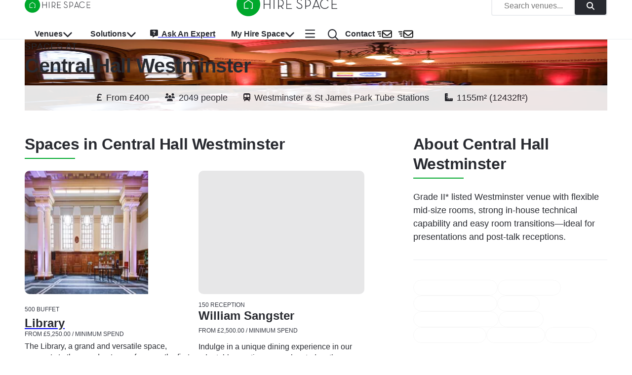

--- FILE ---
content_type: text/html; charset=utf-8
request_url: https://hirespace.com/Venues/London/1371/Central-Hall-Westminster?ref=londonreview.hirespace.com
body_size: 30124
content:
<!DOCTYPE html><html lang="en"><head><meta charSet="utf-8"/><meta name="viewport" content="width=device-width, initial-scale=1.0"/><title>Central Hall Westminster | All the best venues for your event</title><meta name="robots" content="index,follow"/><meta name="googlebot" content="index,follow"/><meta name="description" content="Central Hall Westminster, London – Host unforgettable conferences and gala dinners in this stunning Grade II* venue with a capacity of up to 2,000 guests. Enquire via Hire Space today."/><meta name="twitter:card" content="summary_large_image"/><meta name="twitter:site" content="@HireSpace"/><meta name="twitter:creator" content="@HireSpace"/><meta property="og:title" content="Central Hall Westminster | All the best venues for your event"/><meta property="og:description" content="Central Hall Westminster, London – Host unforgettable conferences and gala dinners in this stunning Grade II* venue with a capacity of up to 2,000 guests. Enquire via Hire Space today."/><link rel="canonical" href="https://hirespace.com/Venues/London/1371/Central-Hall-Westminster"/><link rel="preload" as="image" imageSrcSet="/_next/image?url=%2Fimages%2Fspaces%2F6851%2Fychjcnkjxy4.jpg&amp;w=256&amp;q=80 1x, /_next/image?url=%2Fimages%2Fspaces%2F6851%2Fychjcnkjxy4.jpg&amp;w=640&amp;q=80 2x" fetchpriority="high"/><meta name="next-head-count" content="13"/><meta name="emotion-insertion-point" content=""/><style data-emotion="mui-global 1k1lb56">html{-webkit-font-smoothing:antialiased;-moz-osx-font-smoothing:grayscale;box-sizing:border-box;-webkit-text-size-adjust:100%;}*,*::before,*::after{box-sizing:inherit;}strong,b{font-weight:700;}body{margin:0;color:#282A30;font-family:open-sans,Helvetica,Arial,sans-serif;font-weight:400;font-size:1rem;line-height:1.5;background-color:#FFFFFF;}@media (min-width:600px){body{font-size:1.125rem;}}@media print{body{background-color:#FFFFFF;}}body::backdrop{background-color:#FFFFFF;}</style><style data-emotion="mui-global animation-wiooy9">@-webkit-keyframes animation-wiooy9{0%{-webkit-transform:translateX(-100%);-moz-transform:translateX(-100%);-ms-transform:translateX(-100%);transform:translateX(-100%);}50%{-webkit-transform:translateX(100%);-moz-transform:translateX(100%);-ms-transform:translateX(100%);transform:translateX(100%);}100%{-webkit-transform:translateX(100%);-moz-transform:translateX(100%);-ms-transform:translateX(100%);transform:translateX(100%);}}@keyframes animation-wiooy9{0%{-webkit-transform:translateX(-100%);-moz-transform:translateX(-100%);-ms-transform:translateX(-100%);transform:translateX(-100%);}50%{-webkit-transform:translateX(100%);-moz-transform:translateX(100%);-ms-transform:translateX(100%);transform:translateX(100%);}100%{-webkit-transform:translateX(100%);-moz-transform:translateX(100%);-ms-transform:translateX(100%);transform:translateX(100%);}}</style><style data-emotion="mui-global animation-c7515d">@-webkit-keyframes animation-c7515d{0%{opacity:1;}50%{opacity:0.4;}100%{opacity:1;}}@keyframes animation-c7515d{0%{opacity:1;}50%{opacity:0.4;}100%{opacity:1;}}</style><style data-emotion="mui 50adg8 1bosud2 1sgk60q 1foxy5n cdjry9 91y1io 1nuff62 un4488 kxu0dz 1rerx6y 1wxaqej 1yfxkmk 1e8y3dh 1guk29 19qgh2w 1y9cfux 1g78ho2 1xdhyk6 ayvyth iezucv 3hs92s jocmys 1xrk5br 1edvrgv am381p 7qjt3r gq0s9k 1fqoj4y ay5om0 1no7khp chz7cr sl8bt6 1tm4r12 siqniz 12zlrp7 1d3bbye 15y27w8 dhs4q3 md9dm7 a6foel fx2x30 12j5pzi 15j76c0 12y50hl 1qoia11 13htf5s 1wdpmd1 11hp0q3 891vkx 1ak9ift fxgnji nxzrfu sk9z4k r6ip60 19qj1gi pkrggl vrsdwz 14f9g72 gg4vpm 1wqxm2m bwcouj 14f4q1d e37ef5 1yvk8my cet0rr 111mou2 yosyr2 1oa8hs9 1c2z5y7 qqckny 1fz964c 1mzf6xd 1avbnce tyytig 3wmfdh 12yd0g3 1fobf8d sosu67 1tt40r3 16pdwv3 1xjb5xo 19pzbyx uirvwh 1etv89n w0be1r r0qsmp tzxsbv 11l4pgo 51eq8m hgw2gj 1nd5pgh 1auai9c mjrc4l 17ucvbn 1071t3e 1irhfpq 112druv 1bhnhl0 18m7r8i 1b4xaj2 1ytfb6r 1ycr5yi iol86l qqr27w">.mui-50adg8{background-color:#fff;color:#282A30;-webkit-transition:box-shadow 300ms cubic-bezier(0.4, 0, 0.2, 1) 0ms;transition:box-shadow 300ms cubic-bezier(0.4, 0, 0.2, 1) 0ms;box-shadow:var(--Paper-shadow);background-image:var(--Paper-overlay);display:-webkit-box;display:-webkit-flex;display:-ms-flexbox;display:flex;-webkit-flex-direction:column;-ms-flex-direction:column;flex-direction:column;width:100%;box-sizing:border-box;-webkit-flex-shrink:0;-ms-flex-negative:0;flex-shrink:0;position:fixed;z-index:1100;top:0;left:auto;right:0;--AppBar-color:inherit;box-shadow:none;color:#282A30;border-bottom:1px solid #EBEDF0;}@media print{.mui-50adg8{position:absolute;}}@media (min-width:0px){.mui-50adg8{height:45px;background:#FFFFFF;}}@media (min-width:900px){.mui-50adg8{height:80px;background:white;}}.mui-50adg8 backgroundColor{main:#FFFFFF;contrast-text:#282A30;}.mui-1bosud2{width:100%;margin-left:auto;box-sizing:border-box;margin-right:auto;padding-left:1rem;padding-right:1rem;}@media (min-width:600px){.mui-1bosud2{padding-left:1.5rem;padding-right:1.5rem;}}@media (min-width:600px){.mui-1bosud2{padding-left:50px;padding-right:50px;}}@media (min-width:0px){.mui-1bosud2{height:45px;}}@media (min-width:900px){.mui-1bosud2{height:80px;}}.mui-1sgk60q{position:relative;display:-webkit-box;display:-webkit-flex;display:-ms-flexbox;display:flex;-webkit-align-items:center;-webkit-box-align:center;-ms-flex-align:center;align-items:center;min-height:56px;}@media (min-width:0px){@media (orientation: landscape){.mui-1sgk60q{min-height:48px;}}}@media (min-width:600px){.mui-1sgk60q{min-height:64px;}}@media (min-width:0px){.mui-1sgk60q{height:45px;min-height:45px!important;}}@media (min-width:900px){.mui-1sgk60q{height:80px;min-height:80px!important;}}.mui-1foxy5n{box-sizing:border-box;display:-webkit-box;display:-webkit-flex;display:-ms-flexbox;display:flex;-webkit-box-flex-wrap:wrap;-webkit-flex-wrap:wrap;-ms-flex-wrap:wrap;flex-wrap:wrap;width:100%;-webkit-flex-direction:row;-ms-flex-direction:row;flex-direction:row;-webkit-align-items:center;-webkit-box-align:center;-ms-flex-align:center;align-items:center;position:relative;}@media (min-width:900px){.mui-1foxy5n{-webkit-box-pack:justify;-webkit-justify-content:space-between;justify-content:space-between;}}.mui-cdjry9{margin-top:0.25rem;}.mui-91y1io{box-sizing:border-box;margin:0;-webkit-flex-direction:row;-ms-flex-direction:row;flex-direction:row;}@media (min-width:0px){.mui-91y1io{-webkit-box-flex:1;-webkit-flex-grow:1;-ms-flex-positive:1;flex-grow:1;margin-right:0rem;text-align:center;}}@media (min-width:900px){.mui-91y1io{-webkit-box-flex:0;-webkit-flex-grow:0;-ms-flex-positive:0;flex-grow:0;margin-right:1rem;text-align:start;}}.mui-1nuff62{display:-webkit-inline-box;display:-webkit-inline-flex;display:-ms-inline-flexbox;display:inline-flex;-webkit-align-items:center;-webkit-box-align:center;-ms-flex-align:center;align-items:center;-webkit-box-pack:center;-ms-flex-pack:center;-webkit-justify-content:center;justify-content:center;position:relative;box-sizing:border-box;-webkit-tap-highlight-color:transparent;background-color:transparent;outline:0;border:0;margin:0;border-radius:0;padding:0;cursor:pointer;-webkit-user-select:none;-moz-user-select:none;-ms-user-select:none;user-select:none;vertical-align:middle;-moz-appearance:none;-webkit-appearance:none;-webkit-text-decoration:none;text-decoration:none;color:inherit;font-family:open-sans,Helvetica,Arial,sans-serif;font-weight:500;font-size:0.875rem;line-height:1.75;text-transform:uppercase;min-width:64px;padding:6px 16px;border:0;border-radius:4px;-webkit-transition:background-color 250ms cubic-bezier(0.4, 0, 0.2, 1) 0ms,box-shadow 250ms cubic-bezier(0.4, 0, 0.2, 1) 0ms,border-color 250ms cubic-bezier(0.4, 0, 0.2, 1) 0ms,color 250ms cubic-bezier(0.4, 0, 0.2, 1) 0ms;transition:background-color 250ms cubic-bezier(0.4, 0, 0.2, 1) 0ms,box-shadow 250ms cubic-bezier(0.4, 0, 0.2, 1) 0ms,border-color 250ms cubic-bezier(0.4, 0, 0.2, 1) 0ms,color 250ms cubic-bezier(0.4, 0, 0.2, 1) 0ms;color:var(--variant-containedColor);background-color:var(--variant-containedBg);box-shadow:0px 3px 1px -2px rgba(0,0,0,0.2),0px 2px 2px 0px rgba(0,0,0,0.14),0px 1px 5px 0px rgba(0,0,0,0.12);--variant-textColor:#00A82C;--variant-outlinedColor:#00A82C;--variant-outlinedBorder:rgba(0, 168, 44, 0.5);--variant-containedColor:#FFFFFF;--variant-containedBg:#00A82C;padding:4px 10px;font-size:0.8125rem;-webkit-transition:background-color 250ms cubic-bezier(0.4, 0, 0.2, 1) 0ms,box-shadow 250ms cubic-bezier(0.4, 0, 0.2, 1) 0ms,border-color 250ms cubic-bezier(0.4, 0, 0.2, 1) 0ms;transition:background-color 250ms cubic-bezier(0.4, 0, 0.2, 1) 0ms,box-shadow 250ms cubic-bezier(0.4, 0, 0.2, 1) 0ms,border-color 250ms cubic-bezier(0.4, 0, 0.2, 1) 0ms;font-family:open-sans,Helvetica,Arial,sans-serif;font-weight:bold;text-transform:none;font-size:1rem;position:absolute;top:0;left:auto;right:200%;}.mui-1nuff62::-moz-focus-inner{border-style:none;}.mui-1nuff62.Mui-disabled{pointer-events:none;cursor:default;}@media print{.mui-1nuff62{-webkit-print-color-adjust:exact;color-adjust:exact;}}.mui-1nuff62:hover{-webkit-text-decoration:none;text-decoration:none;}.mui-1nuff62.Mui-disabled{color:rgba(0, 0, 0, 0.26);}.mui-1nuff62:hover{box-shadow:0px 2px 4px -1px rgba(0,0,0,0.2),0px 4px 5px 0px rgba(0,0,0,0.14),0px 1px 10px 0px rgba(0,0,0,0.12);}@media (hover: none){.mui-1nuff62:hover{box-shadow:0px 3px 1px -2px rgba(0,0,0,0.2),0px 2px 2px 0px rgba(0,0,0,0.14),0px 1px 5px 0px rgba(0,0,0,0.12);}}.mui-1nuff62:active{box-shadow:0px 5px 5px -3px rgba(0,0,0,0.2),0px 8px 10px 1px rgba(0,0,0,0.14),0px 3px 14px 2px rgba(0,0,0,0.12);}.mui-1nuff62.Mui-focusVisible{box-shadow:0px 3px 5px -1px rgba(0,0,0,0.2),0px 6px 10px 0px rgba(0,0,0,0.14),0px 1px 18px 0px rgba(0,0,0,0.12);}.mui-1nuff62.Mui-disabled{color:rgba(0, 0, 0, 0.26);box-shadow:none;background-color:rgba(0, 0, 0, 0.12);}@media (hover: hover){.mui-1nuff62:hover{--variant-containedBg:#53B04B;--variant-textBg:rgba(0, 168, 44, 0.04);--variant-outlinedBorder:#00A82C;--variant-outlinedBg:rgba(0, 168, 44, 0.04);}}.mui-1nuff62.MuiButton-loading{color:transparent;}.mui-un4488{box-sizing:border-box;display:-webkit-box;display:-webkit-flex;display:-ms-flexbox;display:flex;-webkit-box-flex-wrap:wrap;-webkit-flex-wrap:wrap;-ms-flex-wrap:wrap;flex-wrap:wrap;width:100%;-webkit-flex-direction:row;-ms-flex-direction:row;flex-direction:row;-webkit-align-items:center;-webkit-box-align:center;-ms-flex-align:center;align-items:center;background:#FFFFFF;border:2px solid #EBEDF0;border-radius:4px;cursor:pointer;-webkit-box-pack:justify;-webkit-justify-content:space-between;justify-content:space-between;overflow:hidden;-webkit-transition:-webkit-transform .35s,opacity .35s;transition:transform .35s,opacity .35s;}.mui-un4488.open.animate{opacity:0;-webkit-transform:scale(0);-moz-transform:scale(0);-ms-transform:scale(0);transform:scale(0);}.mui-un4488>.MuiGrid-item:not(:last-child){padding:0rem 1.5rem;}@media (max-width:599.95px){.mui-un4488>.MuiGrid-item:not(:last-child){padding:0rem 0.5rem;}}.mui-un4488>.MuiGrid-item+.MuiGrid-item:not(:last-child){border-left:1px solid #EBEDF0;}.mui-kxu0dz{box-sizing:border-box;margin:0;-webkit-flex-direction:row;-ms-flex-direction:row;flex-direction:row;-webkit-flex-basis:0;-ms-flex-preferred-size:0;flex-basis:0;-webkit-box-flex:1;-webkit-flex-grow:1;-ms-flex-positive:1;flex-grow:1;max-width:100%;}@media (min-width:600px){.mui-kxu0dz{-webkit-flex-basis:0;-ms-flex-preferred-size:0;flex-basis:0;-webkit-box-flex:1;-webkit-flex-grow:1;-ms-flex-positive:1;flex-grow:1;max-width:100%;}}@media (min-width:900px){.mui-kxu0dz{-webkit-flex-basis:0;-ms-flex-preferred-size:0;flex-basis:0;-webkit-box-flex:1;-webkit-flex-grow:1;-ms-flex-positive:1;flex-grow:1;max-width:100%;}}@media (min-width:1200px){.mui-kxu0dz{-webkit-flex-basis:0;-ms-flex-preferred-size:0;flex-basis:0;-webkit-box-flex:1;-webkit-flex-grow:1;-ms-flex-positive:1;flex-grow:1;max-width:100%;}}@media (min-width:1536px){.mui-kxu0dz{-webkit-flex-basis:0;-ms-flex-preferred-size:0;flex-basis:0;-webkit-box-flex:1;-webkit-flex-grow:1;-ms-flex-positive:1;flex-grow:1;max-width:100%;}}.mui-1rerx6y{margin:0;font-family:open-sans,Helvetica,Arial,sans-serif;font-weight:400;font-size:1rem;line-height:1.43;color:#282A30;color:#757575;}.mui-1wxaqej{box-sizing:border-box;margin:0;-webkit-flex-direction:row;-ms-flex-direction:row;flex-direction:row;}.mui-1yfxkmk{display:-webkit-inline-box;display:-webkit-inline-flex;display:-ms-inline-flexbox;display:inline-flex;-webkit-align-items:center;-webkit-box-align:center;-ms-flex-align:center;align-items:center;-webkit-box-pack:center;-ms-flex-pack:center;-webkit-justify-content:center;justify-content:center;position:relative;box-sizing:border-box;-webkit-tap-highlight-color:transparent;background-color:transparent;outline:0;border:0;margin:0;border-radius:0;padding:0;cursor:pointer;-webkit-user-select:none;-moz-user-select:none;-ms-user-select:none;user-select:none;vertical-align:middle;-moz-appearance:none;-webkit-appearance:none;-webkit-text-decoration:none;text-decoration:none;color:inherit;font-family:open-sans,Helvetica,Arial,sans-serif;font-weight:500;font-size:0.875rem;line-height:1.75;text-transform:uppercase;min-width:64px;padding:6px 16px;border:0;border-radius:4px;-webkit-transition:background-color 250ms cubic-bezier(0.4, 0, 0.2, 1) 0ms,box-shadow 250ms cubic-bezier(0.4, 0, 0.2, 1) 0ms,border-color 250ms cubic-bezier(0.4, 0, 0.2, 1) 0ms,color 250ms cubic-bezier(0.4, 0, 0.2, 1) 0ms;transition:background-color 250ms cubic-bezier(0.4, 0, 0.2, 1) 0ms,box-shadow 250ms cubic-bezier(0.4, 0, 0.2, 1) 0ms,border-color 250ms cubic-bezier(0.4, 0, 0.2, 1) 0ms,color 250ms cubic-bezier(0.4, 0, 0.2, 1) 0ms;color:var(--variant-containedColor);background-color:var(--variant-containedBg);box-shadow:0px 3px 1px -2px rgba(0,0,0,0.2),0px 2px 2px 0px rgba(0,0,0,0.14),0px 1px 5px 0px rgba(0,0,0,0.12);--variant-textColor:#282A30;--variant-outlinedColor:#282A30;--variant-outlinedBorder:rgba(40, 42, 48, 0.5);--variant-containedColor:#FFFFFF;--variant-containedBg:#282A30;padding:4px 10px;font-size:0.8125rem;-webkit-transition:background-color 250ms cubic-bezier(0.4, 0, 0.2, 1) 0ms,box-shadow 250ms cubic-bezier(0.4, 0, 0.2, 1) 0ms,border-color 250ms cubic-bezier(0.4, 0, 0.2, 1) 0ms;transition:background-color 250ms cubic-bezier(0.4, 0, 0.2, 1) 0ms,box-shadow 250ms cubic-bezier(0.4, 0, 0.2, 1) 0ms,border-color 250ms cubic-bezier(0.4, 0, 0.2, 1) 0ms;font-family:open-sans,Helvetica,Arial,sans-serif;font-weight:bold;text-transform:none;font-size:1rem;height:36px;}.mui-1yfxkmk::-moz-focus-inner{border-style:none;}.mui-1yfxkmk.Mui-disabled{pointer-events:none;cursor:default;}@media print{.mui-1yfxkmk{-webkit-print-color-adjust:exact;color-adjust:exact;}}.mui-1yfxkmk:hover{-webkit-text-decoration:none;text-decoration:none;}.mui-1yfxkmk.Mui-disabled{color:rgba(0, 0, 0, 0.26);}.mui-1yfxkmk:hover{box-shadow:0px 2px 4px -1px rgba(0,0,0,0.2),0px 4px 5px 0px rgba(0,0,0,0.14),0px 1px 10px 0px rgba(0,0,0,0.12);}@media (hover: none){.mui-1yfxkmk:hover{box-shadow:0px 3px 1px -2px rgba(0,0,0,0.2),0px 2px 2px 0px rgba(0,0,0,0.14),0px 1px 5px 0px rgba(0,0,0,0.12);}}.mui-1yfxkmk:active{box-shadow:0px 5px 5px -3px rgba(0,0,0,0.2),0px 8px 10px 1px rgba(0,0,0,0.14),0px 3px 14px 2px rgba(0,0,0,0.12);}.mui-1yfxkmk.Mui-focusVisible{box-shadow:0px 3px 5px -1px rgba(0,0,0,0.2),0px 6px 10px 0px rgba(0,0,0,0.14),0px 1px 18px 0px rgba(0,0,0,0.12);}.mui-1yfxkmk.Mui-disabled{color:rgba(0, 0, 0, 0.26);box-shadow:none;background-color:rgba(0, 0, 0, 0.12);}@media (hover: hover){.mui-1yfxkmk:hover{--variant-textBg:rgba(40, 42, 48, 0.04);--variant-outlinedBorder:#282A30;--variant-outlinedBg:rgba(40, 42, 48, 0.04);}}.mui-1yfxkmk.MuiButton-loading{color:transparent;}.mui-1e8y3dh{box-sizing:border-box;margin:0;-webkit-flex-direction:row;-ms-flex-direction:row;flex-direction:row;display:-webkit-box;display:-webkit-flex;display:-ms-flexbox;display:flex;}@media (min-width:0px){.mui-1e8y3dh{position:absolute;top:0;right:0;}}@media (min-width:900px){.mui-1e8y3dh{position:inherit;top:none;right:none;}}@media (min-width:0px){.mui-1guk29{display:none;}}@media (min-width:900px){.mui-1guk29{display:-webkit-box;display:-webkit-flex;display:-ms-flexbox;display:flex;}}.mui-19qgh2w{padding-left:0.75rem;padding-right:0.75rem;}.mui-1y9cfux{display:-webkit-inline-box;display:-webkit-inline-flex;display:-ms-inline-flexbox;display:inline-flex;-webkit-align-items:center;-webkit-box-align:center;-ms-flex-align:center;align-items:center;-webkit-box-pack:center;-ms-flex-pack:center;-webkit-justify-content:center;justify-content:center;position:relative;box-sizing:border-box;-webkit-tap-highlight-color:transparent;background-color:transparent;outline:0;border:0;margin:0;border-radius:0;padding:0;cursor:pointer;-webkit-user-select:none;-moz-user-select:none;-ms-user-select:none;user-select:none;vertical-align:middle;-moz-appearance:none;-webkit-appearance:none;-webkit-text-decoration:none;text-decoration:none;color:inherit;font-family:open-sans,Helvetica,Arial,sans-serif;font-weight:500;font-size:0.875rem;line-height:1.75;text-transform:uppercase;min-width:64px;padding:6px 16px;border:0;border-radius:4px;-webkit-transition:background-color 250ms cubic-bezier(0.4, 0, 0.2, 1) 0ms,box-shadow 250ms cubic-bezier(0.4, 0, 0.2, 1) 0ms,border-color 250ms cubic-bezier(0.4, 0, 0.2, 1) 0ms,color 250ms cubic-bezier(0.4, 0, 0.2, 1) 0ms;transition:background-color 250ms cubic-bezier(0.4, 0, 0.2, 1) 0ms,box-shadow 250ms cubic-bezier(0.4, 0, 0.2, 1) 0ms,border-color 250ms cubic-bezier(0.4, 0, 0.2, 1) 0ms,color 250ms cubic-bezier(0.4, 0, 0.2, 1) 0ms;padding:6px 8px;color:var(--variant-textColor);background-color:var(--variant-textBg);color:inherit;border-color:currentColor;--variant-containedBg:#e0e0e0;-webkit-transition:background-color 250ms cubic-bezier(0.4, 0, 0.2, 1) 0ms,box-shadow 250ms cubic-bezier(0.4, 0, 0.2, 1) 0ms,border-color 250ms cubic-bezier(0.4, 0, 0.2, 1) 0ms;transition:background-color 250ms cubic-bezier(0.4, 0, 0.2, 1) 0ms,box-shadow 250ms cubic-bezier(0.4, 0, 0.2, 1) 0ms,border-color 250ms cubic-bezier(0.4, 0, 0.2, 1) 0ms;font-family:open-sans,Helvetica,Arial,sans-serif;font-weight:bold;text-transform:none;font-weight:normal;font-size:1.125rem;min-height:48px;}.mui-1y9cfux::-moz-focus-inner{border-style:none;}.mui-1y9cfux.Mui-disabled{pointer-events:none;cursor:default;}@media print{.mui-1y9cfux{-webkit-print-color-adjust:exact;color-adjust:exact;}}.mui-1y9cfux:hover{-webkit-text-decoration:none;text-decoration:none;}.mui-1y9cfux.Mui-disabled{color:rgba(0, 0, 0, 0.26);}@media (hover: hover){.mui-1y9cfux:hover{--variant-containedBg:#f5f5f5;--variant-textBg:rgba(40, 42, 48, 0.04);--variant-outlinedBg:rgba(40, 42, 48, 0.04);}}.mui-1y9cfux.MuiButton-loading{color:transparent;}@media (min-width:600px){.mui-1y9cfux{min-height:56px;}}.mui-1y9cfux:focus{outline:auto;}.mui-1g78ho2{display:inherit;margin-right:-4px;margin-left:8px;}.mui-1g78ho2>*:nth-of-type(1){font-size:20px;}.mui-ayvyth{background-color:#fff;color:#282A30;-webkit-transition:box-shadow 300ms cubic-bezier(0.4, 0, 0.2, 1) 0ms;transition:box-shadow 300ms cubic-bezier(0.4, 0, 0.2, 1) 0ms;border-radius:4px;box-shadow:var(--Paper-shadow);background-image:var(--Paper-overlay);padding:0.5rem;right:-400px;left:auto;}.mui-iezucv{list-style:none;margin:0;padding:0;position:relative;padding-top:8px;padding-bottom:8px;white-space:nowrap;}.mui-3hs92s{box-sizing:border-box;display:-webkit-box;display:-webkit-flex;display:-ms-flexbox;display:flex;-webkit-box-flex-wrap:wrap;-webkit-flex-wrap:wrap;-ms-flex-wrap:wrap;flex-wrap:wrap;width:100%;-webkit-flex-direction:row;-ms-flex-direction:row;flex-direction:row;text-align:justify;min-width:720px;margin:0rem;padding:0rem;}.mui-jocmys{box-sizing:border-box;margin:0;-webkit-flex-direction:row;-ms-flex-direction:row;flex-direction:row;-webkit-flex-basis:33.333333%;-ms-flex-preferred-size:33.333333%;flex-basis:33.333333%;-webkit-box-flex:0;-webkit-flex-grow:0;-ms-flex-positive:0;flex-grow:0;max-width:33.333333%;margin:0rem;padding:0rem;}@media (min-width:600px){.mui-jocmys{-webkit-flex-basis:33.333333%;-ms-flex-preferred-size:33.333333%;flex-basis:33.333333%;-webkit-box-flex:0;-webkit-flex-grow:0;-ms-flex-positive:0;flex-grow:0;max-width:33.333333%;}}@media (min-width:900px){.mui-jocmys{-webkit-flex-basis:33.333333%;-ms-flex-preferred-size:33.333333%;flex-basis:33.333333%;-webkit-box-flex:0;-webkit-flex-grow:0;-ms-flex-positive:0;flex-grow:0;max-width:33.333333%;}}@media (min-width:1200px){.mui-jocmys{-webkit-flex-basis:33.333333%;-ms-flex-preferred-size:33.333333%;flex-basis:33.333333%;-webkit-box-flex:0;-webkit-flex-grow:0;-ms-flex-positive:0;flex-grow:0;max-width:33.333333%;}}@media (min-width:1536px){.mui-jocmys{-webkit-flex-basis:33.333333%;-ms-flex-preferred-size:33.333333%;flex-basis:33.333333%;-webkit-box-flex:0;-webkit-flex-grow:0;-ms-flex-positive:0;flex-grow:0;max-width:33.333333%;}}.mui-1xrk5br{margin:0;font-family:open-sans,Helvetica,Arial,sans-serif;font-weight:bold;font-size:1rem;line-height:1.5rem;color:#282A30;color:#282A30;font-size:1.125rem;font-weight:700;margin-top:0.5rem;margin-left:1rem;min-height:1.5rem;}.mui-1edvrgv{margin:0;-webkit-flex-shrink:0;-ms-flex-negative:0;flex-shrink:0;border-width:0;border-style:solid;border-color:#EBEDF0;border-bottom-width:thin;margin-top:1rem;}.mui-am381p{margin:0;font:inherit;line-height:inherit;letter-spacing:inherit;color:#282A30;-webkit-text-decoration:none;text-decoration:none;color:#282A30;padding:1rem;display:block;}.mui-7qjt3r{margin:0;font-family:open-sans,Helvetica,Arial,sans-serif;font-weight:400;font-size:1rem;line-height:1.5;color:#282A30;padding-top:1rem;padding-bottom:1rem;padding-left:0.75rem;padding-right:0.75rem;font-size:1rem!important;font-weight:600;}@media (min-width:600px){.mui-7qjt3r{font-size:1.125rem;}}.mui-gq0s9k{display:-webkit-inline-box;display:-webkit-inline-flex;display:-ms-inline-flexbox;display:inline-flex;-webkit-align-items:center;-webkit-box-align:center;-ms-flex-align:center;align-items:center;-webkit-box-pack:center;-ms-flex-pack:center;-webkit-justify-content:center;justify-content:center;position:relative;box-sizing:border-box;-webkit-tap-highlight-color:transparent;background-color:transparent;outline:0;border:0;margin:0;border-radius:0;padding:0;cursor:pointer;-webkit-user-select:none;-moz-user-select:none;-ms-user-select:none;user-select:none;vertical-align:middle;-moz-appearance:none;-webkit-appearance:none;-webkit-text-decoration:none;text-decoration:none;color:inherit;text-align:center;-webkit-flex:0 0 auto;-ms-flex:0 0 auto;flex:0 0 auto;font-size:1.5rem;padding:8px;border-radius:50%;color:rgba(0, 0, 0, 0.54);-webkit-transition:background-color 150ms cubic-bezier(0.4, 0, 0.2, 1) 0ms;transition:background-color 150ms cubic-bezier(0.4, 0, 0.2, 1) 0ms;--IconButton-hoverBg:rgba(0, 0, 0, 0.04);color:inherit;padding:5px;font-size:1.125rem;margin-right:1rem;}.mui-gq0s9k::-moz-focus-inner{border-style:none;}.mui-gq0s9k.Mui-disabled{pointer-events:none;cursor:default;}@media print{.mui-gq0s9k{-webkit-print-color-adjust:exact;color-adjust:exact;}}.mui-gq0s9k:hover{background-color:var(--IconButton-hoverBg);}@media (hover: none){.mui-gq0s9k:hover{background-color:transparent;}}.mui-gq0s9k.Mui-disabled{background-color:transparent;color:rgba(0, 0, 0, 0.26);}.mui-gq0s9k.MuiIconButton-loading{color:transparent;}.mui-1fqoj4y{display:-webkit-inline-box;display:-webkit-inline-flex;display:-ms-inline-flexbox;display:inline-flex;-webkit-align-items:center;-webkit-box-align:center;-ms-flex-align:center;align-items:center;-webkit-box-pack:center;-ms-flex-pack:center;-webkit-justify-content:center;justify-content:center;position:relative;box-sizing:border-box;-webkit-tap-highlight-color:transparent;background-color:transparent;outline:0;border:0;margin:0;border-radius:0;padding:0;cursor:pointer;-webkit-user-select:none;-moz-user-select:none;-ms-user-select:none;user-select:none;vertical-align:middle;-moz-appearance:none;-webkit-appearance:none;-webkit-text-decoration:none;text-decoration:none;color:inherit;text-align:center;-webkit-flex:0 0 auto;-ms-flex:0 0 auto;flex:0 0 auto;font-size:1.5rem;padding:8px;border-radius:50%;color:rgba(0, 0, 0, 0.54);-webkit-transition:background-color 150ms cubic-bezier(0.4, 0, 0.2, 1) 0ms;transition:background-color 150ms cubic-bezier(0.4, 0, 0.2, 1) 0ms;--IconButton-hoverBg:rgba(0, 0, 0, 0.04);color:inherit;padding:5px;font-size:1.125rem;margin-top:0.25rem;}.mui-1fqoj4y::-moz-focus-inner{border-style:none;}.mui-1fqoj4y.Mui-disabled{pointer-events:none;cursor:default;}@media print{.mui-1fqoj4y{-webkit-print-color-adjust:exact;color-adjust:exact;}}.mui-1fqoj4y:hover{background-color:var(--IconButton-hoverBg);}@media (hover: none){.mui-1fqoj4y:hover{background-color:transparent;}}.mui-1fqoj4y.Mui-disabled{background-color:transparent;color:rgba(0, 0, 0, 0.26);}.mui-1fqoj4y.MuiIconButton-loading{color:transparent;}.mui-ay5om0{display:-webkit-inline-box;display:-webkit-inline-flex;display:-ms-inline-flexbox;display:inline-flex;-webkit-align-items:center;-webkit-box-align:center;-ms-flex-align:center;align-items:center;-webkit-box-pack:center;-ms-flex-pack:center;-webkit-justify-content:center;justify-content:center;position:relative;box-sizing:border-box;-webkit-tap-highlight-color:transparent;background-color:transparent;outline:0;border:0;margin:0;border-radius:0;padding:0;cursor:pointer;-webkit-user-select:none;-moz-user-select:none;-ms-user-select:none;user-select:none;vertical-align:middle;-moz-appearance:none;-webkit-appearance:none;-webkit-text-decoration:none;text-decoration:none;color:inherit;font-family:open-sans,Helvetica,Arial,sans-serif;font-weight:500;font-size:0.875rem;line-height:1.75;text-transform:uppercase;min-width:64px;padding:6px 16px;border:0;border-radius:4px;-webkit-transition:background-color 250ms cubic-bezier(0.4, 0, 0.2, 1) 0ms,box-shadow 250ms cubic-bezier(0.4, 0, 0.2, 1) 0ms,border-color 250ms cubic-bezier(0.4, 0, 0.2, 1) 0ms,color 250ms cubic-bezier(0.4, 0, 0.2, 1) 0ms;transition:background-color 250ms cubic-bezier(0.4, 0, 0.2, 1) 0ms,box-shadow 250ms cubic-bezier(0.4, 0, 0.2, 1) 0ms,border-color 250ms cubic-bezier(0.4, 0, 0.2, 1) 0ms,color 250ms cubic-bezier(0.4, 0, 0.2, 1) 0ms;padding:6px 8px;color:var(--variant-textColor);background-color:var(--variant-textBg);color:inherit;border-color:currentColor;--variant-containedBg:#e0e0e0;-webkit-transition:background-color 250ms cubic-bezier(0.4, 0, 0.2, 1) 0ms,box-shadow 250ms cubic-bezier(0.4, 0, 0.2, 1) 0ms,border-color 250ms cubic-bezier(0.4, 0, 0.2, 1) 0ms;transition:background-color 250ms cubic-bezier(0.4, 0, 0.2, 1) 0ms,box-shadow 250ms cubic-bezier(0.4, 0, 0.2, 1) 0ms,border-color 250ms cubic-bezier(0.4, 0, 0.2, 1) 0ms;font-family:open-sans,Helvetica,Arial,sans-serif;font-weight:bold;text-transform:none;font-weight:normal;font-size:1.125rem;min-height:48px;}.mui-ay5om0::-moz-focus-inner{border-style:none;}.mui-ay5om0.Mui-disabled{pointer-events:none;cursor:default;}@media print{.mui-ay5om0{-webkit-print-color-adjust:exact;color-adjust:exact;}}.mui-ay5om0:hover{-webkit-text-decoration:none;text-decoration:none;}.mui-ay5om0.Mui-disabled{color:rgba(0, 0, 0, 0.26);}@media (hover: hover){.mui-ay5om0:hover{--variant-containedBg:#f5f5f5;--variant-textBg:rgba(40, 42, 48, 0.04);--variant-outlinedBg:rgba(40, 42, 48, 0.04);}}.mui-ay5om0.MuiButton-loading{color:transparent;}@media (min-width:600px){.mui-ay5om0{min-height:56px;}}.mui-1no7khp{margin:0;font-family:open-sans,Helvetica,Arial,sans-serif;font-weight:400;font-size:1rem;line-height:1.5;color:#282A30;font-weight:600;font-size:1rem!important;}@media (min-width:600px){.mui-1no7khp{font-size:1.125rem;}}.mui-chz7cr{position:relative;display:-webkit-inline-box;display:-webkit-inline-flex;display:-ms-inline-flexbox;display:inline-flex;vertical-align:middle;-webkit-flex-shrink:0;-ms-flex-negative:0;flex-shrink:0;}.mui-sl8bt6{margin-right:0rem;}.mui-1tm4r12{display:-webkit-box;display:-webkit-flex;display:-ms-flexbox;display:flex;-webkit-flex-direction:row;-ms-flex-direction:row;flex-direction:row;-webkit-box-flex-wrap:wrap;-webkit-flex-wrap:wrap;-ms-flex-wrap:wrap;flex-wrap:wrap;-webkit-box-pack:center;-ms-flex-pack:center;-webkit-justify-content:center;justify-content:center;-webkit-align-content:center;-ms-flex-line-pack:center;align-content:center;-webkit-align-items:center;-webkit-box-align:center;-ms-flex-align:center;align-items:center;position:absolute;box-sizing:border-box;font-family:open-sans,Helvetica,Arial,sans-serif;font-weight:500;font-size:0.75rem;min-width:20px;line-height:1;padding:0 6px;height:20px;border-radius:10px;z-index:1;-webkit-transition:-webkit-transform 225ms cubic-bezier(0.4, 0, 0.2, 1) 0ms;transition:transform 225ms cubic-bezier(0.4, 0, 0.2, 1) 0ms;background-color:#00A82C;color:#FFFFFF;top:0;right:0;-webkit-transform:scale(1) translate(50%, -50%);-moz-transform:scale(1) translate(50%, -50%);-ms-transform:scale(1) translate(50%, -50%);transform:scale(1) translate(50%, -50%);transform-origin:100% 0%;-webkit-transition:-webkit-transform 195ms cubic-bezier(0.4, 0, 0.2, 1) 0ms;transition:transform 195ms cubic-bezier(0.4, 0, 0.2, 1) 0ms;}.mui-1tm4r12.MuiBadge-invisible{-webkit-transform:scale(0) translate(50%, -50%);-moz-transform:scale(0) translate(50%, -50%);-ms-transform:scale(0) translate(50%, -50%);transform:scale(0) translate(50%, -50%);}@media (min-width:0px){.mui-siqniz{margin-top:45px;}}@media (min-width:900px){.mui-siqniz{margin-top:80px;}}.mui-12zlrp7{width:100%;margin-left:auto;box-sizing:border-box;margin-right:auto;padding-left:1rem;padding-right:1rem;margin-top:1.5rem;padding-left:0!important;padding-right:0!important;}@media (min-width:600px){.mui-12zlrp7{padding-left:1.5rem;padding-right:1.5rem;}}@media (min-width:600px){.mui-12zlrp7{padding-left:50px;padding-right:50px;}}.mui-1d3bbye{box-sizing:border-box;display:-webkit-box;display:-webkit-flex;display:-ms-flexbox;display:flex;-webkit-box-flex-wrap:wrap;-webkit-flex-wrap:wrap;-ms-flex-wrap:wrap;flex-wrap:wrap;width:100%;-webkit-flex-direction:row;-ms-flex-direction:row;flex-direction:row;}.mui-15y27w8{width:100%;margin-left:auto;box-sizing:border-box;margin-right:auto;padding-left:1rem;padding-right:1rem;}@media (min-width:600px){.mui-15y27w8{padding-left:1.5rem;padding-right:1.5rem;}}@media (min-width:1536px){.mui-15y27w8{max-width:1536px;}}@media (min-width:600px){.mui-15y27w8{padding-left:50px;padding-right:50px;}}@media (max-width:599.95px){.mui-15y27w8{padding-left:0!important;padding-right:0!important;padding-top:3!important;}}.mui-dhs4q3{box-sizing:border-box;display:-webkit-box;display:-webkit-flex;display:-ms-flexbox;display:flex;-webkit-box-flex-wrap:wrap;-webkit-flex-wrap:wrap;-ms-flex-wrap:wrap;flex-wrap:wrap;width:100%;-webkit-flex-direction:row;-ms-flex-direction:row;flex-direction:row;position:relative;}.mui-md9dm7{box-sizing:border-box;-webkit-flex-direction:row;-ms-flex-direction:row;flex-direction:row;top:0;right:0;bottom:0;left:0;z-index:1;}@media (max-width:599.95px){.mui-md9dm7{background:rgba(0, 0, 0, 0.35);-webkit-align-items:center;-webkit-box-align:center;-ms-flex-align:center;align-items:center;display:-webkit-box;display:-webkit-flex;display:-ms-flexbox;display:flex;-webkit-flex-direction:column;-ms-flex-direction:column;flex-direction:column;-webkit-box-pack:center;-ms-flex-pack:center;-webkit-justify-content:center;justify-content:center;position:absolute;}}.mui-a6foel{margin:0;font-family:open-sans,Helvetica,Arial,sans-serif;font-weight:400;font-size:0.75rem;line-height:1.66;color:#282A30;letter-spacing:1px;text-transform:uppercase;font-size:1.125rem;}@media (min-width:0px){.mui-a6foel{color:#F7F9FC;text-align:center;}}@media (min-width:600px){.mui-a6foel{color:#282A30;text-align:left;}}.mui-fx2x30{margin:0;font-family:brandon-grotesque,Helvetica,Arial,sans-serif;font-weight:bold;font-size:2rem;line-height:3rem;color:#282A30;letter-spacing:-0.5px;margin-bottom:1rem;}@media (min-width:600px){.mui-fx2x30{font-size:2.5rem;}}@media (min-width:0px){.mui-fx2x30{color:#F7F9FC;text-align:center;}}@media (min-width:600px){.mui-fx2x30{color:#282A30;text-align:left;}}.mui-12j5pzi{margin:0;font-family:open-sans,Helvetica,Arial,sans-serif;font-weight:400;font-size:0.75rem;line-height:1.66;color:#282A30;letter-spacing:1px;text-transform:uppercase;color:#F7F9FC;margin-top:0.25rem;text-align:center;}@media (min-width:0px){.mui-12j5pzi{display:block;}}@media (min-width:600px){.mui-12j5pzi{display:none;}}.mui-15j76c0{box-sizing:border-box;margin:0;-webkit-flex-direction:row;-ms-flex-direction:row;flex-direction:row;-webkit-flex-basis:100%;-ms-flex-preferred-size:100%;flex-basis:100%;-webkit-box-flex:0;-webkit-flex-grow:0;-ms-flex-positive:0;flex-grow:0;max-width:100%;}@media (min-width:600px){.mui-15j76c0{-webkit-flex-basis:100%;-ms-flex-preferred-size:100%;flex-basis:100%;-webkit-box-flex:0;-webkit-flex-grow:0;-ms-flex-positive:0;flex-grow:0;max-width:100%;}}@media (min-width:900px){.mui-15j76c0{-webkit-flex-basis:100%;-ms-flex-preferred-size:100%;flex-basis:100%;-webkit-box-flex:0;-webkit-flex-grow:0;-ms-flex-positive:0;flex-grow:0;max-width:100%;}}@media (min-width:1200px){.mui-15j76c0{-webkit-flex-basis:100%;-ms-flex-preferred-size:100%;flex-basis:100%;-webkit-box-flex:0;-webkit-flex-grow:0;-ms-flex-positive:0;flex-grow:0;max-width:100%;}}@media (min-width:1536px){.mui-15j76c0{-webkit-flex-basis:100%;-ms-flex-preferred-size:100%;flex-basis:100%;-webkit-box-flex:0;-webkit-flex-grow:0;-ms-flex-positive:0;flex-grow:0;max-width:100%;}}.mui-12y50hl{margin:0rem;padding:0rem;display:-webkit-box;display:-webkit-flex;display:-ms-flexbox;display:flex;overflow:auto;white-space:nowrap;width:100%;list-style-type:none;background-color:#FFFFFF;opacity:0.9;}@media (min-width:600px){.mui-12y50hl{-webkit-box-pack:center;-ms-flex-pack:center;-webkit-justify-content:center;justify-content:center;}}.mui-1qoia11{margin:0;font-family:open-sans,Helvetica,Arial,sans-serif;font-weight:400;font-size:1rem;line-height:1.5;color:#282A30;padding-right:1rem;padding-top:0.75rem;padding-bottom:0.75rem;}@media (min-width:600px){.mui-1qoia11{font-size:1.125rem;}}@media (min-width:0px){.mui-1qoia11{padding-left:1rem;}}@media (min-width:600px){.mui-1qoia11{padding-left:0rem;}}.mui-13htf5s{padding-left:0.5rem;}.mui-1wdpmd1{margin:0;font-family:open-sans,Helvetica,Arial,sans-serif;font-weight:400;font-size:1rem;line-height:1.5;color:#282A30;padding-right:1rem;padding-top:0.75rem;padding-bottom:0.75rem;}@media (min-width:600px){.mui-1wdpmd1{font-size:1.125rem;}}@media (min-width:0px){.mui-1wdpmd1{padding-left:1rem;}}@media (min-width:600px){.mui-1wdpmd1{padding-left:1rem;}}.mui-11hp0q3{width:100%;margin-left:auto;box-sizing:border-box;margin-right:auto;padding-left:1rem;padding-right:1rem;}@media (min-width:600px){.mui-11hp0q3{padding-left:1.5rem;padding-right:1.5rem;}}@media (min-width:1536px){.mui-11hp0q3{max-width:1536px;}}@media (min-width:600px){.mui-11hp0q3{padding-left:50px;padding-right:50px;}}.mui-891vkx{box-sizing:border-box;display:-webkit-box;display:-webkit-flex;display:-ms-flexbox;display:flex;-webkit-box-flex-wrap:wrap;-webkit-flex-wrap:wrap;-ms-flex-wrap:wrap;flex-wrap:wrap;width:100%;-webkit-flex-direction:row;-ms-flex-direction:row;flex-direction:row;-webkit-box-pack:justify;-webkit-justify-content:space-between;justify-content:space-between;margin-top:3rem;}.mui-1ak9ift{box-sizing:border-box;margin:0;-webkit-flex-direction:row;-ms-flex-direction:row;flex-direction:row;-webkit-flex-basis:100%;-ms-flex-preferred-size:100%;flex-basis:100%;-webkit-box-flex:0;-webkit-flex-grow:0;-ms-flex-positive:0;flex-grow:0;max-width:100%;}@media (min-width:600px){.mui-1ak9ift{-webkit-flex-basis:100%;-ms-flex-preferred-size:100%;flex-basis:100%;-webkit-box-flex:0;-webkit-flex-grow:0;-ms-flex-positive:0;flex-grow:0;max-width:100%;}}@media (min-width:900px){.mui-1ak9ift{-webkit-flex-basis:58.333333%;-ms-flex-preferred-size:58.333333%;flex-basis:58.333333%;-webkit-box-flex:0;-webkit-flex-grow:0;-ms-flex-positive:0;flex-grow:0;max-width:58.333333%;}}@media (min-width:1200px){.mui-1ak9ift{-webkit-flex-basis:58.333333%;-ms-flex-preferred-size:58.333333%;flex-basis:58.333333%;-webkit-box-flex:0;-webkit-flex-grow:0;-ms-flex-positive:0;flex-grow:0;max-width:58.333333%;}}@media (min-width:1536px){.mui-1ak9ift{-webkit-flex-basis:58.333333%;-ms-flex-preferred-size:58.333333%;flex-basis:58.333333%;-webkit-box-flex:0;-webkit-flex-grow:0;-ms-flex-positive:0;flex-grow:0;max-width:58.333333%;}}.mui-fxgnji{margin:0;font-family:brandon-grotesque,Helvetica,Arial,sans-serif;font-weight:bold;font-size:1.5rem;line-height:2.5rem;color:#282A30;letter-spacing:-0.4px;}@media (min-width:600px){.mui-fxgnji{font-size:2rem;}}.mui-fxgnji:after{background:#00A82C;content:"";display:block;height:2px;margin:0.5rem 0rem 1.5rem;width:102px;}.mui-nxzrfu{box-sizing:border-box;display:-webkit-box;display:-webkit-flex;display:-ms-flexbox;display:flex;-webkit-box-flex-wrap:wrap;-webkit-flex-wrap:wrap;-ms-flex-wrap:wrap;flex-wrap:wrap;width:100%;-webkit-flex-direction:row;-ms-flex-direction:row;flex-direction:row;margin-top:calc(-1 * 1rem);width:calc(100% + 1rem);margin-left:calc(-1 * 1rem);}.mui-nxzrfu>.MuiGrid-item{padding-top:1rem;}.mui-nxzrfu>.MuiGrid-item{padding-left:1rem;}.mui-sk9z4k{box-sizing:border-box;margin:0;-webkit-flex-direction:row;-ms-flex-direction:row;flex-direction:row;-webkit-flex-basis:100%;-ms-flex-preferred-size:100%;flex-basis:100%;-webkit-box-flex:0;-webkit-flex-grow:0;-ms-flex-positive:0;flex-grow:0;max-width:100%;}@media (min-width:600px){.mui-sk9z4k{-webkit-flex-basis:50%;-ms-flex-preferred-size:50%;flex-basis:50%;-webkit-box-flex:0;-webkit-flex-grow:0;-ms-flex-positive:0;flex-grow:0;max-width:50%;}}@media (min-width:900px){.mui-sk9z4k{-webkit-flex-basis:50%;-ms-flex-preferred-size:50%;flex-basis:50%;-webkit-box-flex:0;-webkit-flex-grow:0;-ms-flex-positive:0;flex-grow:0;max-width:50%;}}@media (min-width:1200px){.mui-sk9z4k{-webkit-flex-basis:50%;-ms-flex-preferred-size:50%;flex-basis:50%;-webkit-box-flex:0;-webkit-flex-grow:0;-ms-flex-positive:0;flex-grow:0;max-width:50%;}}@media (min-width:1536px){.mui-sk9z4k{-webkit-flex-basis:33.333333%;-ms-flex-preferred-size:33.333333%;flex-basis:33.333333%;-webkit-box-flex:0;-webkit-flex-grow:0;-ms-flex-positive:0;flex-grow:0;max-width:33.333333%;}}.mui-r6ip60{margin-bottom:0.5rem;display:-webkit-box;display:-webkit-flex;display:-ms-flexbox;display:flex;-webkit-flex-direction:column;-ms-flex-direction:column;flex-direction:column;height:100%;-webkit-flex:1 1 auto;-ms-flex:1 1 auto;flex:1 1 auto;}.mui-19qj1gi{position:relative;height:250px;max-height:250px;width:100%;border-radius:10px;overflow:hidden;padding:0px!important;}.mui-pkrggl{padding-top:1rem;display:-webkit-box;display:-webkit-flex;display:-ms-flexbox;display:flex;-webkit-flex-direction:column;-ms-flex-direction:column;flex-direction:column;position:relative;row-gap:0.5rem;-webkit-box-flex:1;-webkit-flex-grow:1;-ms-flex-positive:1;flex-grow:1;height:100%;min-height:0;}.mui-vrsdwz{margin:0;font-family:open-sans,Helvetica,Arial,sans-serif;font-weight:400;font-size:0.75rem;line-height:2.66;text-transform:uppercase;overflow:hidden;text-overflow:ellipsis;white-space:nowrap;text-overflow:ellipsis;white-space:nowrap;line-height:1;overflow:hidden;color:#333640;}.mui-14f9g72{margin:0;font-family:open-sans,Helvetica,Arial,sans-serif;font-weight:bold;font-size:1.5rem;line-height:2rem;color:#282A30;overflow:hidden;text-overflow:ellipsis;white-space:nowrap;cursor:pointer;}.mui-gg4vpm{display:-webkit-box;display:-webkit-flex;display:-ms-flexbox;display:flex;-webkit-box-pack:justify;-webkit-justify-content:space-between;justify-content:space-between;}.mui-1wqxm2m{margin:0;font-family:open-sans,Helvetica,Arial,sans-serif;font-weight:400;font-size:0.75rem;line-height:2.66;text-transform:uppercase;line-height:1;color:#333640;}.mui-bwcouj{margin-bottom:0.5rem;min-height:125px;}.mui-14f4q1d{margin:0;font-family:open-sans,Helvetica,Arial,sans-serif;font-weight:400;font-size:1rem;line-height:1.43;color:#282A30;height:NaNpx;font-size:1rem;margin:0.5rem 0rem 0rem 0rem;overflow:hidden;text-overflow:ellipsis;font-weight:300;display:-webkit-box;-webkit-box-orient:vertical;-webkit-line-clamp:4;}.mui-e37ef5{box-sizing:border-box;display:-webkit-box;display:-webkit-flex;display:-ms-flexbox;display:flex;-webkit-box-flex-wrap:wrap;-webkit-flex-wrap:wrap;-ms-flex-wrap:wrap;flex-wrap:wrap;width:100%;-webkit-flex-direction:row;-ms-flex-direction:row;flex-direction:row;margin-top:auto;}.mui-1yvk8my{display:-webkit-inline-box;display:-webkit-inline-flex;display:-ms-inline-flexbox;display:inline-flex;-webkit-align-items:center;-webkit-box-align:center;-ms-flex-align:center;align-items:center;-webkit-box-pack:center;-ms-flex-pack:center;-webkit-justify-content:center;justify-content:center;position:relative;box-sizing:border-box;-webkit-tap-highlight-color:transparent;background-color:transparent;outline:0;border:0;margin:0;border-radius:0;padding:0;cursor:pointer;-webkit-user-select:none;-moz-user-select:none;-ms-user-select:none;user-select:none;vertical-align:middle;-moz-appearance:none;-webkit-appearance:none;-webkit-text-decoration:none;text-decoration:none;color:inherit;font-family:open-sans,Helvetica,Arial,sans-serif;font-weight:500;font-size:0.875rem;line-height:1.75;text-transform:uppercase;min-width:64px;padding:6px 16px;border:0;border-radius:4px;-webkit-transition:background-color 250ms cubic-bezier(0.4, 0, 0.2, 1) 0ms,box-shadow 250ms cubic-bezier(0.4, 0, 0.2, 1) 0ms,border-color 250ms cubic-bezier(0.4, 0, 0.2, 1) 0ms,color 250ms cubic-bezier(0.4, 0, 0.2, 1) 0ms;transition:background-color 250ms cubic-bezier(0.4, 0, 0.2, 1) 0ms,box-shadow 250ms cubic-bezier(0.4, 0, 0.2, 1) 0ms,border-color 250ms cubic-bezier(0.4, 0, 0.2, 1) 0ms,color 250ms cubic-bezier(0.4, 0, 0.2, 1) 0ms;color:var(--variant-containedColor);background-color:var(--variant-containedBg);box-shadow:0px 3px 1px -2px rgba(0,0,0,0.2),0px 2px 2px 0px rgba(0,0,0,0.14),0px 1px 5px 0px rgba(0,0,0,0.12);--variant-textColor:#282A30;--variant-outlinedColor:#282A30;--variant-outlinedBorder:rgba(40, 42, 48, 0.5);--variant-containedColor:#FFFFFF;--variant-containedBg:#282A30;padding:4px 10px;font-size:0.8125rem;width:100%;-webkit-transition:background-color 250ms cubic-bezier(0.4, 0, 0.2, 1) 0ms,box-shadow 250ms cubic-bezier(0.4, 0, 0.2, 1) 0ms,border-color 250ms cubic-bezier(0.4, 0, 0.2, 1) 0ms;transition:background-color 250ms cubic-bezier(0.4, 0, 0.2, 1) 0ms,box-shadow 250ms cubic-bezier(0.4, 0, 0.2, 1) 0ms,border-color 250ms cubic-bezier(0.4, 0, 0.2, 1) 0ms;font-family:open-sans,Helvetica,Arial,sans-serif;font-weight:bold;text-transform:none;font-size:1rem;}.mui-1yvk8my::-moz-focus-inner{border-style:none;}.mui-1yvk8my.Mui-disabled{pointer-events:none;cursor:default;}@media print{.mui-1yvk8my{-webkit-print-color-adjust:exact;color-adjust:exact;}}.mui-1yvk8my:hover{-webkit-text-decoration:none;text-decoration:none;}.mui-1yvk8my.Mui-disabled{color:rgba(0, 0, 0, 0.26);}.mui-1yvk8my:hover{box-shadow:0px 2px 4px -1px rgba(0,0,0,0.2),0px 4px 5px 0px rgba(0,0,0,0.14),0px 1px 10px 0px rgba(0,0,0,0.12);}@media (hover: none){.mui-1yvk8my:hover{box-shadow:0px 3px 1px -2px rgba(0,0,0,0.2),0px 2px 2px 0px rgba(0,0,0,0.14),0px 1px 5px 0px rgba(0,0,0,0.12);}}.mui-1yvk8my:active{box-shadow:0px 5px 5px -3px rgba(0,0,0,0.2),0px 8px 10px 1px rgba(0,0,0,0.14),0px 3px 14px 2px rgba(0,0,0,0.12);}.mui-1yvk8my.Mui-focusVisible{box-shadow:0px 3px 5px -1px rgba(0,0,0,0.2),0px 6px 10px 0px rgba(0,0,0,0.14),0px 1px 18px 0px rgba(0,0,0,0.12);}.mui-1yvk8my.Mui-disabled{color:rgba(0, 0, 0, 0.26);box-shadow:none;background-color:rgba(0, 0, 0, 0.12);}@media (hover: hover){.mui-1yvk8my:hover{--variant-textBg:rgba(40, 42, 48, 0.04);--variant-outlinedBorder:#282A30;--variant-outlinedBg:rgba(40, 42, 48, 0.04);}}.mui-1yvk8my.MuiButton-loading{color:transparent;}.mui-cet0rr{margin-bottom:0.5rem;}.mui-111mou2{position:relative;height:250px;width:100%;border-radius:10px;overflow:hidden;padding:0px!important;}.mui-yosyr2{display:block;background-color:rgba(40, 42, 48, 0.11);height:1.2em;position:relative;overflow:hidden;-webkit-mask-image:-webkit-radial-gradient(white, black);}.mui-yosyr2::after{background:linear-gradient(
                90deg,
                transparent,
                rgba(0, 0, 0, 0.04),
                transparent
              );content:"";position:absolute;-webkit-transform:translateX(-100%);-moz-transform:translateX(-100%);-ms-transform:translateX(-100%);transform:translateX(-100%);bottom:0;left:0;right:0;top:0;}.mui-yosyr2::after{-webkit-animation:animation-wiooy9 2s linear 0.5s infinite;animation:animation-wiooy9 2s linear 0.5s infinite;}.mui-1oa8hs9{padding-top:1rem;display:-webkit-box;display:-webkit-flex;display:-ms-flexbox;display:flex;-webkit-flex-direction:column;-ms-flex-direction:column;flex-direction:column;position:relative;}.mui-1c2z5y7{margin:0;font-family:open-sans,Helvetica,Arial,sans-serif;font-weight:400;font-size:0.75rem;line-height:2.66;text-transform:uppercase;overflow:hidden;text-overflow:ellipsis;white-space:nowrap;line-height:1;color:#333640;}.mui-qqckny{margin:0;font-family:open-sans,Helvetica,Arial,sans-serif;font-weight:bold;font-size:1.5rem;line-height:2rem;color:#282A30;overflow:hidden;text-overflow:ellipsis;white-space:nowrap;margin-bottom:0.5rem;cursor:pointer;}.mui-1fz964c{margin-bottom:0.5rem;display:-webkit-box;display:-webkit-flex;display:-ms-flexbox;display:flex;-webkit-box-pack:justify;-webkit-justify-content:space-between;justify-content:space-between;}.mui-1mzf6xd{margin:0;font-family:open-sans,Helvetica,Arial,sans-serif;font-weight:400;font-size:1rem;line-height:1.43;color:#282A30;height:NaNpx;margin:0.5rem 0rem 0rem 0rem;overflow:hidden;text-overflow:ellipsis;font-weight:300;display:-webkit-box;-webkit-box-orient:vertical;-webkit-line-clamp:4;}.mui-1avbnce{margin:0;-webkit-flex-shrink:0;-ms-flex-negative:0;flex-shrink:0;border-width:0;border-style:solid;border-color:#EBEDF0;border-bottom-width:thin;margin-top:2rem;margin-bottom:2.5rem;}.mui-tyytig img{width:100%;height:100%;object-fit:cover;}.mui-3wmfdh{box-sizing:border-box;margin:0;-webkit-flex-direction:row;-ms-flex-direction:row;flex-direction:row;-webkit-flex-basis:100%;-ms-flex-preferred-size:100%;flex-basis:100%;-webkit-box-flex:0;-webkit-flex-grow:0;-ms-flex-positive:0;flex-grow:0;max-width:100%;margin-bottom:2.5rem;}@media (min-width:600px){.mui-3wmfdh{-webkit-flex-basis:100%;-ms-flex-preferred-size:100%;flex-basis:100%;-webkit-box-flex:0;-webkit-flex-grow:0;-ms-flex-positive:0;flex-grow:0;max-width:100%;}}@media (min-width:900px){.mui-3wmfdh{-webkit-flex-basis:33.333333%;-ms-flex-preferred-size:33.333333%;flex-basis:33.333333%;-webkit-box-flex:0;-webkit-flex-grow:0;-ms-flex-positive:0;flex-grow:0;max-width:33.333333%;}}@media (min-width:1200px){.mui-3wmfdh{-webkit-flex-basis:33.333333%;-ms-flex-preferred-size:33.333333%;flex-basis:33.333333%;-webkit-box-flex:0;-webkit-flex-grow:0;-ms-flex-positive:0;flex-grow:0;max-width:33.333333%;}}@media (min-width:1536px){.mui-3wmfdh{-webkit-flex-basis:33.333333%;-ms-flex-preferred-size:33.333333%;flex-basis:33.333333%;-webkit-box-flex:0;-webkit-flex-grow:0;-ms-flex-positive:0;flex-grow:0;max-width:33.333333%;}}.mui-12yd0g3{margin:0;font-family:open-sans,Helvetica,Arial,sans-serif;font-weight:400;font-size:1rem;line-height:1.5;color:#282A30;}@media (min-width:600px){.mui-12yd0g3{font-size:1.125rem;}}.mui-1fobf8d{margin-bottom:1.5rem;}.mui-sosu67{display:-webkit-box;display:-webkit-flex;display:-ms-flexbox;display:flex;-webkit-box-flex-wrap:wrap;-webkit-flex-wrap:wrap;-ms-flex-wrap:wrap;flex-wrap:wrap;gap:0.5rem;}.mui-1tt40r3{display:block;background-color:rgba(40, 42, 48, 0.11);height:1.2em;border-radius:4px;-webkit-animation:animation-c7515d 2s ease-in-out 0.5s infinite;animation:animation-c7515d 2s ease-in-out 0.5s infinite;border-radius:20px;background-color:transparent;border:1px solid rgba(0, 0, 0, 0.08);opacity:0.7;}.mui-16pdwv3{margin:0;-webkit-flex-shrink:0;-ms-flex-negative:0;flex-shrink:0;border-width:0;border-style:solid;border-color:#EBEDF0;border-bottom-width:thin;margin-top:3rem;margin-bottom:2.5rem;}@media (min-width:0px){.mui-16pdwv3{display:none;}}@media (min-width:900px){.mui-16pdwv3{display:block;}}.mui-1xjb5xo{width:100%;margin-left:auto;box-sizing:border-box;margin-right:auto;padding-left:1rem;padding-right:1rem;margin-top:1.5rem;margin-bottom:2.5rem;}@media (min-width:600px){.mui-1xjb5xo{padding-left:1.5rem;padding-right:1.5rem;}}@media (min-width:1536px){.mui-1xjb5xo{max-width:1536px;}}@media (min-width:600px){.mui-1xjb5xo{padding-left:50px;padding-right:50px;}}@media (min-width:0px){.mui-1xjb5xo{margin-left:0rem;margin-right:0rem;}}@media (min-width:600px){.mui-1xjb5xo{margin-left:auto;margin-right:auto;}}.mui-19pzbyx{display:block;background-color:rgba(40, 42, 48, 0.11);height:1.2em;margin-top:0;margin-bottom:0;height:auto;transform-origin:0 55%;-webkit-transform:scale(1, 0.60);-moz-transform:scale(1, 0.60);-ms-transform:scale(1, 0.60);transform:scale(1, 0.60);border-radius:4px/6.7px;position:relative;overflow:hidden;-webkit-mask-image:-webkit-radial-gradient(white, black);margin-bottom:1rem;}.mui-19pzbyx:empty:before{content:"\00a0";}.mui-19pzbyx::after{background:linear-gradient(
                90deg,
                transparent,
                rgba(0, 0, 0, 0.04),
                transparent
              );content:"";position:absolute;-webkit-transform:translateX(-100%);-moz-transform:translateX(-100%);-ms-transform:translateX(-100%);transform:translateX(-100%);bottom:0;left:0;right:0;top:0;}.mui-19pzbyx::after{-webkit-animation:animation-wiooy9 2s linear 0.5s infinite;animation:animation-wiooy9 2s linear 0.5s infinite;}.mui-uirvwh{margin-bottom:3rem;}.mui-1etv89n{box-sizing:border-box;margin:0;-webkit-flex-direction:row;-ms-flex-direction:row;flex-direction:row;-webkit-flex-basis:100%;-ms-flex-preferred-size:100%;flex-basis:100%;-webkit-box-flex:0;-webkit-flex-grow:0;-ms-flex-positive:0;flex-grow:0;max-width:100%;}@media (min-width:600px){.mui-1etv89n{-webkit-flex-basis:50%;-ms-flex-preferred-size:50%;flex-basis:50%;-webkit-box-flex:0;-webkit-flex-grow:0;-ms-flex-positive:0;flex-grow:0;max-width:50%;}}@media (min-width:900px){.mui-1etv89n{-webkit-flex-basis:33.333333%;-ms-flex-preferred-size:33.333333%;flex-basis:33.333333%;-webkit-box-flex:0;-webkit-flex-grow:0;-ms-flex-positive:0;flex-grow:0;max-width:33.333333%;}}@media (min-width:1200px){.mui-1etv89n{-webkit-flex-basis:25%;-ms-flex-preferred-size:25%;flex-basis:25%;-webkit-box-flex:0;-webkit-flex-grow:0;-ms-flex-positive:0;flex-grow:0;max-width:25%;}}@media (min-width:1536px){.mui-1etv89n{-webkit-flex-basis:25%;-ms-flex-preferred-size:25%;flex-basis:25%;-webkit-box-flex:0;-webkit-flex-grow:0;-ms-flex-positive:0;flex-grow:0;max-width:25%;}}.mui-w0be1r{display:block;background-color:rgba(40, 42, 48, 0.11);height:1.2em;border-radius:4px;position:relative;overflow:hidden;-webkit-mask-image:-webkit-radial-gradient(white, black);}.mui-w0be1r::after{background:linear-gradient(
                90deg,
                transparent,
                rgba(0, 0, 0, 0.04),
                transparent
              );content:"";position:absolute;-webkit-transform:translateX(-100%);-moz-transform:translateX(-100%);-ms-transform:translateX(-100%);transform:translateX(-100%);bottom:0;left:0;right:0;top:0;}.mui-w0be1r::after{-webkit-animation:animation-wiooy9 2s linear 0.5s infinite;animation:animation-wiooy9 2s linear 0.5s infinite;}.mui-r0qsmp{margin:0;-webkit-flex-shrink:0;-ms-flex-negative:0;flex-shrink:0;border-width:0;border-style:solid;border-color:#EBEDF0;border-bottom-width:thin;margin-top:2rem;margin-bottom:2.5rem;}@media (min-width:0px){.mui-r0qsmp{display:block;}}@media (min-width:900px){.mui-r0qsmp{display:none;}}.mui-tzxsbv{width:100%;margin-left:auto;box-sizing:border-box;margin-right:auto;padding-left:1rem;padding-right:1rem;background-color:#F3F5F8;}@media (min-width:600px){.mui-tzxsbv{padding-left:1.5rem;padding-right:1.5rem;}}@media (min-width:600px){.mui-tzxsbv{padding-left:50px;padding-right:50px;}}@media (min-width:0px){.mui-tzxsbv{padding-top:1rem;padding-bottom:1rem;}}@media (min-width:900px){.mui-tzxsbv{padding-top:2rem;padding-bottom:2rem;}}.mui-11l4pgo{margin:0;font-family:open-sans,Helvetica,Arial,sans-serif;font-weight:400;font-size:1rem;line-height:1.5;color:#282A30;color:#929398;}@media (min-width:600px){.mui-11l4pgo{font-size:1.125rem;}}.mui-51eq8m{display:-webkit-box;display:-webkit-flex;display:-ms-flexbox;display:flex;-webkit-box-flex-wrap:wrap;-webkit-flex-wrap:wrap;-ms-flex-wrap:wrap;flex-wrap:wrap;-webkit-align-items:center;-webkit-box-align:center;-ms-flex-align:center;align-items:center;padding:0;margin:0;list-style:none;}@media (max-width:899.95px){.mui-hgw2gj{-webkit-text-decoration:underline!important;text-decoration:underline!important;font-size:0.8rem!important;line-height:2.5rem!important;}}.mui-1nd5pgh{display:-webkit-box;display:-webkit-flex;display:-ms-flexbox;display:flex;-webkit-user-select:none;-moz-user-select:none;-ms-user-select:none;user-select:none;margin-left:8px;margin-right:8px;}@media (max-width:899.95px){.mui-1auai9c{font-size:0.8rem!important;}}.mui-mjrc4l{margin:0;font-family:open-sans,Helvetica,Arial,sans-serif;font-weight:400;font-size:1rem;line-height:1.5;color:#282A30;}@media (min-width:600px){.mui-mjrc4l{font-size:1.125rem;}}@media (max-width:899.95px){.mui-mjrc4l{font-size:0.835rem!important;line-height:2.5rem!important;}}.mui-17ucvbn{width:100%;margin-left:auto;box-sizing:border-box;margin-right:auto;padding-left:1rem;padding-right:1rem;background-color:#1E1F24;padding-top:3rem;padding-bottom:3rem;}@media (min-width:600px){.mui-17ucvbn{padding-left:1.5rem;padding-right:1.5rem;}}@media (min-width:600px){.mui-17ucvbn{padding-left:50px;padding-right:50px;}}.mui-1071t3e{display:-webkit-box;display:-webkit-flex;display:-ms-flexbox;display:flex;-webkit-align-items:center;-webkit-box-align:center;-ms-flex-align:center;align-items:center;margin-bottom:1rem;gap:0.75rem;}.mui-1irhfpq{display:block;background-color:rgba(247, 249, 252, 0.13);height:1.2em;margin-top:0;margin-bottom:0;height:auto;transform-origin:0 55%;-webkit-transform:scale(1, 0.60);-moz-transform:scale(1, 0.60);-ms-transform:scale(1, 0.60);transform:scale(1, 0.60);border-radius:4px/6.7px;position:relative;overflow:hidden;-webkit-mask-image:-webkit-radial-gradient(white, black);}.mui-1irhfpq:empty:before{content:"\00a0";}.mui-1irhfpq::after{background:linear-gradient(
                90deg,
                transparent,
                rgba(0, 0, 0, 0.04),
                transparent
              );content:"";position:absolute;-webkit-transform:translateX(-100%);-moz-transform:translateX(-100%);-ms-transform:translateX(-100%);transform:translateX(-100%);bottom:0;left:0;right:0;top:0;}.mui-1irhfpq::after{-webkit-animation:animation-wiooy9 2s linear 0.5s infinite;animation:animation-wiooy9 2s linear 0.5s infinite;}.mui-112druv{box-sizing:border-box;margin:0;-webkit-flex-direction:row;-ms-flex-direction:row;flex-direction:row;-webkit-flex-basis:100%;-ms-flex-preferred-size:100%;flex-basis:100%;-webkit-box-flex:0;-webkit-flex-grow:0;-ms-flex-positive:0;flex-grow:0;max-width:100%;padding-left:0.5rem;padding-right:0.5rem;}@media (min-width:600px){.mui-112druv{-webkit-flex-basis:50%;-ms-flex-preferred-size:50%;flex-basis:50%;-webkit-box-flex:0;-webkit-flex-grow:0;-ms-flex-positive:0;flex-grow:0;max-width:50%;}}@media (min-width:900px){.mui-112druv{-webkit-flex-basis:33.333333%;-ms-flex-preferred-size:33.333333%;flex-basis:33.333333%;-webkit-box-flex:0;-webkit-flex-grow:0;-ms-flex-positive:0;flex-grow:0;max-width:33.333333%;}}@media (min-width:1200px){.mui-112druv{-webkit-flex-basis:25%;-ms-flex-preferred-size:25%;flex-basis:25%;-webkit-box-flex:0;-webkit-flex-grow:0;-ms-flex-positive:0;flex-grow:0;max-width:25%;}}@media (min-width:1536px){.mui-112druv{-webkit-flex-basis:25%;-ms-flex-preferred-size:25%;flex-basis:25%;-webkit-box-flex:0;-webkit-flex-grow:0;-ms-flex-positive:0;flex-grow:0;max-width:25%;}}.mui-1bhnhl0{display:block;background-color:rgba(247, 249, 252, 0.13);height:1.2em;border-radius:4px;position:relative;overflow:hidden;-webkit-mask-image:-webkit-radial-gradient(white, black);}.mui-1bhnhl0::after{background:linear-gradient(
                90deg,
                transparent,
                rgba(0, 0, 0, 0.04),
                transparent
              );content:"";position:absolute;-webkit-transform:translateX(-100%);-moz-transform:translateX(-100%);-ms-transform:translateX(-100%);transform:translateX(-100%);bottom:0;left:0;right:0;top:0;}.mui-1bhnhl0::after{-webkit-animation:animation-wiooy9 2s linear 0.5s infinite;animation:animation-wiooy9 2s linear 0.5s infinite;}.mui-18m7r8i{width:100%;margin-left:auto;box-sizing:border-box;margin-right:auto;padding-left:1rem;padding-right:1rem;background:#1d1f24;min-height:648px;position:relative;z-index:0;padding-top:80px;padding-bottom:6rem;}@media (min-width:600px){.mui-18m7r8i{padding-left:1.5rem;padding-right:1.5rem;}}@media (min-width:600px){.mui-18m7r8i{padding-left:50px;padding-right:50px;}}.mui-1b4xaj2{box-sizing:border-box;margin:0;-webkit-flex-direction:row;-ms-flex-direction:row;flex-direction:row;-webkit-flex-basis:100%;-ms-flex-preferred-size:100%;flex-basis:100%;-webkit-box-flex:0;-webkit-flex-grow:0;-ms-flex-positive:0;flex-grow:0;max-width:100%;position:relative;z-index:1;}@media (min-width:600px){.mui-1b4xaj2{-webkit-flex-basis:100%;-ms-flex-preferred-size:100%;flex-basis:100%;-webkit-box-flex:0;-webkit-flex-grow:0;-ms-flex-positive:0;flex-grow:0;max-width:100%;}}@media (min-width:900px){.mui-1b4xaj2{-webkit-flex-basis:50%;-ms-flex-preferred-size:50%;flex-basis:50%;-webkit-box-flex:0;-webkit-flex-grow:0;-ms-flex-positive:0;flex-grow:0;max-width:50%;}}@media (min-width:1200px){.mui-1b4xaj2{-webkit-flex-basis:50%;-ms-flex-preferred-size:50%;flex-basis:50%;-webkit-box-flex:0;-webkit-flex-grow:0;-ms-flex-positive:0;flex-grow:0;max-width:50%;}}@media (min-width:1536px){.mui-1b4xaj2{-webkit-flex-basis:50%;-ms-flex-preferred-size:50%;flex-basis:50%;-webkit-box-flex:0;-webkit-flex-grow:0;-ms-flex-positive:0;flex-grow:0;max-width:50%;}}.mui-1ytfb6r{display:block;background-color:rgba(247, 249, 252, 0.13);height:1.2em;margin-top:0;margin-bottom:0;height:auto;transform-origin:0 55%;-webkit-transform:scale(1, 0.60);-moz-transform:scale(1, 0.60);-ms-transform:scale(1, 0.60);transform:scale(1, 0.60);border-radius:4px/6.7px;position:relative;overflow:hidden;-webkit-mask-image:-webkit-radial-gradient(white, black);margin-top:2rem;}.mui-1ytfb6r:empty:before{content:"\00a0";}.mui-1ytfb6r::after{background:linear-gradient(
                90deg,
                transparent,
                rgba(0, 0, 0, 0.04),
                transparent
              );content:"";position:absolute;-webkit-transform:translateX(-100%);-moz-transform:translateX(-100%);-ms-transform:translateX(-100%);transform:translateX(-100%);bottom:0;left:0;right:0;top:0;}.mui-1ytfb6r::after{-webkit-animation:animation-wiooy9 2s linear 0.5s infinite;animation:animation-wiooy9 2s linear 0.5s infinite;}.mui-1ycr5yi{box-sizing:border-box;display:-webkit-box;display:-webkit-flex;display:-ms-flexbox;display:flex;-webkit-box-flex-wrap:wrap;-webkit-flex-wrap:wrap;-ms-flex-wrap:wrap;flex-wrap:wrap;width:100%;-webkit-flex-direction:row;-ms-flex-direction:row;flex-direction:row;margin-top:calc(-1 * 2rem);width:calc(100% + 2rem);margin-left:calc(-1 * 2rem);}.mui-1ycr5yi>.MuiGrid-item{padding-top:2rem;}.mui-1ycr5yi>.MuiGrid-item{padding-left:2rem;}.mui-iol86l{box-sizing:border-box;margin:0;-webkit-flex-direction:row;-ms-flex-direction:row;flex-direction:row;-webkit-flex-basis:100%;-ms-flex-preferred-size:100%;flex-basis:100%;-webkit-box-flex:0;-webkit-flex-grow:0;-ms-flex-positive:0;flex-grow:0;max-width:100%;}@media (min-width:600px){.mui-iol86l{-webkit-flex-basis:100%;-ms-flex-preferred-size:100%;flex-basis:100%;-webkit-box-flex:0;-webkit-flex-grow:0;-ms-flex-positive:0;flex-grow:0;max-width:100%;}}@media (min-width:900px){.mui-iol86l{-webkit-flex-basis:50%;-ms-flex-preferred-size:50%;flex-basis:50%;-webkit-box-flex:0;-webkit-flex-grow:0;-ms-flex-positive:0;flex-grow:0;max-width:50%;}}@media (min-width:1200px){.mui-iol86l{-webkit-flex-basis:50%;-ms-flex-preferred-size:50%;flex-basis:50%;-webkit-box-flex:0;-webkit-flex-grow:0;-ms-flex-positive:0;flex-grow:0;max-width:50%;}}@media (min-width:1536px){.mui-iol86l{-webkit-flex-basis:50%;-ms-flex-preferred-size:50%;flex-basis:50%;-webkit-box-flex:0;-webkit-flex-grow:0;-ms-flex-positive:0;flex-grow:0;max-width:50%;}}.mui-qqr27w{display:block;background-color:rgba(247, 249, 252, 0.13);height:1.2em;border-radius:4px;position:relative;overflow:hidden;-webkit-mask-image:-webkit-radial-gradient(white, black);margin-top:2rem;}.mui-qqr27w::after{background:linear-gradient(
                90deg,
                transparent,
                rgba(0, 0, 0, 0.04),
                transparent
              );content:"";position:absolute;-webkit-transform:translateX(-100%);-moz-transform:translateX(-100%);-ms-transform:translateX(-100%);transform:translateX(-100%);bottom:0;left:0;right:0;top:0;}.mui-qqr27w::after{-webkit-animation:animation-wiooy9 2s linear 0.5s infinite;animation:animation-wiooy9 2s linear 0.5s infinite;}</style><style>@font-face {
  font-family: &#x27;open-sans&#x27;;
  src: url(&#x27;/fonts/open-sans-300.woff2&#x27;) format(&#x27;woff2&#x27;);
  font-weight: 300;
  font-style: normal;
  font-display: swap;
}

@font-face {
  font-family: &#x27;open-sans&#x27;;
  src: url(&#x27;/fonts/open-sans-400.woff2&#x27;) format(&#x27;woff2&#x27;);
  font-weight: 400;
  font-style: normal;
  font-display: swap;
}

@font-face {
  font-family: &#x27;open-sans&#x27;;
  src: url(&#x27;/fonts/open-sans-600.woff2&#x27;) format(&#x27;woff2&#x27;);
  font-weight: 600;
  font-style: normal;
  font-display: swap;
}

@font-face {
  font-family: &#x27;open-sans&#x27;;
  src: url(&#x27;/fonts/open-sans-700.woff2&#x27;) format(&#x27;woff2&#x27;);
  font-weight: 700;
  font-style: normal;
  font-display: swap;
}

@font-face {
  font-family: &#x27;open-sans&#x27;;
  src: url(&#x27;/fonts/open-sans-800.woff2&#x27;) format(&#x27;woff2&#x27;);
  font-weight: 800;
  font-style: normal;
  font-display: swap;
}

@font-face {
  font-family: &#x27;proxima-nova&#x27;;
  src: url(&#x27;/fonts/proxima-nova-300.woff2&#x27;) format(&#x27;woff2&#x27;);
  font-weight: 300;
  font-style: normal;
  font-display: swap;
}

@font-face {
  font-family: &#x27;proxima-nova&#x27;;
  src: url(&#x27;/fonts/proxima-nova-400.woff2&#x27;) format(&#x27;woff2&#x27;);
  font-weight: 400;
  font-style: normal;
  font-display: swap;
}

@font-face {
  font-family: &#x27;proxima-nova&#x27;;
  src: url(&#x27;/fonts/proxima-nova-600.woff2&#x27;) format(&#x27;woff2&#x27;);
  font-weight: 600;
  font-style: normal;
  font-display: swap;
}

@font-face {
  font-family: &#x27;proxima-nova&#x27;;
  src: url(&#x27;/fonts/proxima-nova-700.woff2&#x27;) format(&#x27;woff2&#x27;);
  font-weight: 700;
  font-style: normal;
  font-display: swap;
}

@font-face {
  font-family: &#x27;brandon-grotesque&#x27;;
  src: url(&#x27;/fonts/brandon-grotesque-400.woff2&#x27;) format(&#x27;woff2&#x27;);
  font-weight: 400;
  font-style: normal;
  font-display: swap;
}

@font-face {
  font-family: &#x27;brandon-grotesque&#x27;;
  src: url(&#x27;/fonts/brandon-grotesque-700.woff2&#x27;) format(&#x27;woff2&#x27;);
  font-weight: 700;
  font-style: normal;
  font-display: swap;
}

@font-face {
  font-family: &#x27;brandon-grotesque&#x27;;
  src: url(&#x27;/fonts/brandon-grotesque-800.woff2&#x27;) format(&#x27;woff2&#x27;);
  font-weight: 800;
  font-style: normal;
  font-display: swap;
}</style><link rel="stylesheet" href="/fonts/brandon-grotesque-700.woff2"/><link rel="preconnect" href="https://hirespace.com"/><link rel="icon" href="/favicon.ico"/><link rel="sitemap" type="application/xml" title="sitemap" href="/sitemap"/><meta name="facebook-domain-verification" content="rekn2o6gkam60s4p6w09k65sgc3oyd"/><script>
                (function() {
                  if (!window.requestIdleCallback) {
                    window.requestIdleCallback = function (handler) {
                      return setTimeout(function () {
                        var startTime = Date.now();
                        handler({
                          didTimeout: false,
                          timeRemaining: function () {
                            return Math.max(0, 50 - (Date.now() - startTime));
                          }
                        });
                      }, 1);
                    };
                  }
                  if (!window.cancelIdleCallback) {
                    window.cancelIdleCallback = function (id) {
                      clearTimeout(id);
                    };
                  }
                })();
              </script><link rel="preload" href="/_next/static/css/a402d9134cedf2d2.css" as="style"/><link rel="stylesheet" href="/_next/static/css/a402d9134cedf2d2.css" data-n-g=""/><link rel="preload" href="/_next/static/css/c2e9da1d30b03a1f.css" as="style"/><link rel="stylesheet" href="/_next/static/css/c2e9da1d30b03a1f.css" data-n-p=""/><noscript data-n-css=""></noscript><script defer="" nomodule="" src="/_next/static/chunks/polyfills-42372ed130431b0a.js"></script><script defer="" src="/_next/static/chunks/7949-79d4b20ebad942e1.js"></script><script defer="" src="/_next/static/chunks/4236-27b2f1e2da1057c9.js"></script><script defer="" src="/_next/static/chunks/7481.665320e583170e79.js"></script><script defer="" src="/_next/static/chunks/7d0bf13e-3631fe14d9e22a86.js"></script><script defer="" src="/_next/static/chunks/4448-7f8302b76234d887.js"></script><script defer="" src="/_next/static/chunks/2750-21a317d4e3d9895c.js"></script><script defer="" src="/_next/static/chunks/1650-0f423ff15f40c45a.js"></script><script defer="" src="/_next/static/chunks/7066-afc2e75c2abcaea8.js"></script><script defer="" src="/_next/static/chunks/6669-9cfa8fa48844bdfb.js"></script><script defer="" src="/_next/static/chunks/3606-656ba62e08a785fa.js"></script><script defer="" src="/_next/static/chunks/7742-c0d39b1bd9e126e3.js"></script><script defer="" src="/_next/static/chunks/6882-69e467e68db43bb8.js"></script><script defer="" src="/_next/static/chunks/7726-2a905a94091d302c.js"></script><script defer="" src="/_next/static/chunks/8388-82cc886a7a968619.js"></script><script defer="" src="/_next/static/chunks/6276-61313714eb939b0a.js"></script><script defer="" src="/_next/static/chunks/7232-b62df82868ae3ea3.js"></script><script defer="" src="/_next/static/chunks/4754.887c78b6f3775002.js"></script><script defer="" src="/_next/static/chunks/505-2ae043f7a446d552.js"></script><script defer="" src="/_next/static/chunks/467.f1c1b1843ba5f4a3.js"></script><script defer="" src="/_next/static/chunks/9539-ef0cbe31409997a7.js"></script><script defer="" src="/_next/static/chunks/1940.68c282a632ab1057.js"></script><script defer="" src="/_next/static/chunks/7952.a9cedb0c0dfb39db.js"></script><script defer="" src="/_next/static/chunks/6526.db521a6b5ea8f3de.js"></script><script defer="" src="/_next/static/chunks/4766.3bb40000b3c46c82.js"></script><script src="/_next/static/chunks/webpack-03406efc32cbd694.js" defer=""></script><script src="/_next/static/chunks/framework-5a2a28c38f46ba03.js" defer=""></script><script src="/_next/static/chunks/main-8aa438f981095056.js" defer=""></script><script src="/_next/static/chunks/pages/_app-5a34f38f16eb1b4a.js" defer=""></script><script src="/_next/static/chunks/4db5f4ac-96d91830ba9e4b66.js" defer=""></script><script src="/_next/static/chunks/9936-96d251b2521a4179.js" defer=""></script><script src="/_next/static/chunks/4946-7dcbf6c92bc61ce5.js" defer=""></script><script src="/_next/static/chunks/6413-3ffbc16dcf9a5b4b.js" defer=""></script><script src="/_next/static/chunks/180-6a6982e283a06938.js" defer=""></script><script src="/_next/static/chunks/3858-cb67051d2602a4cc.js" defer=""></script><script src="/_next/static/chunks/1929-bc6f84d637dcf753.js" defer=""></script><script src="/_next/static/chunks/9801-9609e3a2547de217.js" defer=""></script><script src="/_next/static/chunks/8509-b5b25cf5a3d9cf04.js" defer=""></script><script src="/_next/static/chunks/5199-7fe2c16053611d3d.js" defer=""></script><script src="/_next/static/chunks/8764-6a5fe4a2ee02861a.js" defer=""></script><script src="/_next/static/chunks/1451-2eee91b5bdd13f5f.js" defer=""></script><script src="/_next/static/chunks/3741-ded2d28d2abb3e12.js" defer=""></script><script src="/_next/static/chunks/4958-d5ac427379b39967.js" defer=""></script><script src="/_next/static/chunks/1951-bf9ff6582091a997.js" defer=""></script><script src="/_next/static/chunks/3113-9bfac21e7e084607.js" defer=""></script><script src="/_next/static/chunks/4674-0817b24f2c61b94e.js" defer=""></script><script src="/_next/static/chunks/7736-8b7c2e9257989669.js" defer=""></script><script src="/_next/static/chunks/3209-e2fe205f90d0b636.js" defer=""></script><script src="/_next/static/chunks/pages/Venues/%5B...slug%5D-48ada484a49eedfe.js" defer=""></script><script src="/_next/static/gF-5_AEoGBlSeIBRMeAJf/_buildManifest.js" defer=""></script><script src="/_next/static/gF-5_AEoGBlSeIBRMeAJf/_ssgManifest.js" defer=""></script></head><body id="hirespace__root"><div id="__next"><noscript><img height="1" width="1" style="display:none" alt="" src="https://px.ads.linkedin.com/collect/?pid=57786&amp;fmt=gif"/></noscript><noscript><img height="1" width="1" alt="" style="display:none" src="https://www.facebook.com/tr?id=859943027404534&amp;ev=PageView&amp;noscript=1"/></noscript><script type="application/ld+json">{"@context":"https://schema.org","@type":"WebSite","url":"https://hirespace.com","publisher":{"@type":"Organization","image":"https://d19ayerf5ehaab.cloudfront.net/assets/store-497750/497750-logo-1560030562.png","name":"Hire Space","address":{"@type":"PostalAddress","streetAddress":"17 Huguenot Place, Heneage Street","addressLocality":"London","postalCode":"E1 5LN","addressCountry":"UK"},"telephone":"020 7099 2512","sameAs":["https://www.facebook.com/HireSpace/","https://instagram.com/HireSpace/","https://www.linkedin.com/company/HireSpace/","https://pinterest.com/hirespace/"]},"potentialAction":{"@type":"SearchAction","target":{"@type":"EntryPoint","urlTemplate":"https://hirespace.com/Search?occasion={search_term_string}"},"query-input":"required name=search_term_string"}}</script><script type="application/ld+json">{"@context":"https://schema.org","@type":"LocalBusiness","url":"https://hirespace.com/Venues/London/1371/Central-Hall-Westminster","name":"Central Hall Westminster","description":"Grade II* listed Westminster venue with flexible mid-size rooms, strong in-house technical capability and easy room transitions—ideal for presentations and post-talk receptions.","image":"/images/spaces/6851/ychjcnkjxy4.jpg","photo":{"@type":"ImageObject","@id":"/images/spaces/6851/ychjcnkjxy4.jpg","url":"/images/spaces/6851/ychjcnkjxy4.jpg","contentUrl":"/images/spaces/6851/ychjcnkjxy4.jpg","caption":"Central Hall Westminster"},"geo":{"@type":"GeoCoordinates","latitude":51.5000648,"longitude":-0.1302408},"address":{"@type":"PostalAddress","streetAddress":"Westminster, London, Westminster, London, SW1H 9NH","addressLocality":"Westminster","postalCode":"SW1H 9NH","addressRegion":"London","addressCountry":{"@type":"Country","name":"GB"}}}</script><script type="application/ld+json">{"@context":"https://schema.org","@type":"ItemList","numberOfItems":25,"itemListElement":[{"@type":"SiteNavigationElement","name":"Unusual Venues","position":1,"url":"/GB/London-Venue-Hire/Unusual-Venues"},{"@type":"SiteNavigationElement","name":"Conference Venues","position":2,"url":"/GB/London-Venue-Hire/Conference-Venues"},{"@type":"SiteNavigationElement","name":"Corporate Venues","position":3,"url":"/GB/London-Venue-Hire/Corporate-Entertainment-Venues"},{"@type":"SiteNavigationElement","name":"Private Dining Venues","position":4,"url":"/GB/London-Venue-Hire/Private-Dining-Rooms"},{"@type":"SiteNavigationElement","name":"Christmas Party Venues","position":5,"url":"/GB/London-Venue-Hire/Christmas-Party-Venues"},{"@type":"SiteNavigationElement","name":"Summer Party Venues","position":6,"url":"/GB/London-Venue-Hire/Summer-Party-Venues"},{"@type":"SiteNavigationElement","name":"Wedding Venues","position":7,"url":"/GB/London-Venue-Hire/Wedding-Reception-Venues"},{"@type":"SiteNavigationElement","name":"Award Ceremony Venues","position":8,"url":"https://hirespace.com/GB/London-Venue-Hire/Awards-Ceremony-Venues"},{"@type":"SiteNavigationElement","name":"Sustainability Hub","position":9,"url":"/c/sustainability"},{"@type":"SiteNavigationElement","name":"Hire Space Blog","position":10,"url":"https://hirespace.com/blog"},{"@type":"SiteNavigationElement","name":"Ultimate Guides","position":11,"url":"/c/ultimate-guides"},{"@type":"SiteNavigationElement","name":"Case Studies","position":12,"url":"https://hirespace.com/blog/tag/case-studies"},{"@type":"SiteNavigationElement","name":"Find a supplier","position":13,"url":"/c/suppliers/categories"},{"@type":"SiteNavigationElement","name":"Hire Space 360","position":14,"url":"https://hirespace.com/venue-sourcing-for-businesses"},{"@type":"SiteNavigationElement","name":"For Procurement","position":15,"url":"https://hirespace.com/venue-sourcing-for-businesses/procurement"},{"@type":"SiteNavigationElement","name":"For Event Organisers","position":16,"url":"https://hirespace.com/venue-sourcing-for-businesses/event-organisers"},{"@type":"SiteNavigationElement","name":"For Office Teams","position":17,"url":"https://hirespace.com/venue-sourcing-for-businesses/office-teams"},{"@type":"SiteNavigationElement","name":"Streamlined Sourcing","position":18,"url":"https://hirespace.com/venue-sourcing-for-businesses/sourcing"},{"@type":"SiteNavigationElement","name":"Contracts and Payment","position":19,"url":"https://hirespace.com/venue-sourcing-for-businesses/contracting-payments"},{"@type":"SiteNavigationElement","name":"Global Venue Finding","position":20,"url":"https://hirespace.com/c/global-venue-finding"},{"@type":"SiteNavigationElement","name":"Event Delivery","position":21,"url":"https://hirespace.com/c/event-management"},{"@type":"SiteNavigationElement","name":"Prime Venue Marketing","position":22,"url":"https://hirespace.com/c/venues/prime"},{"@type":"SiteNavigationElement","name":"Core Venue Listing","position":23,"url":"https://hirespace.com/c/venues/core-listing"},{"@type":"SiteNavigationElement","name":"List Your Venue","position":24,"url":"https://hirespace.com/c/venues/list-with-us"},{"@type":"SiteNavigationElement","name":"List a Supplier","position":25,"url":"https://hirespace.com/c/suppliers/list-as-a-supplier"}]}</script><header class="MuiPaper-root MuiPaper-elevation MuiPaper-elevation4 MuiAppBar-root MuiAppBar-colorInherit MuiAppBar-positionFixed mui-fixed mui-50adg8" style="--Paper-shadow:0px 2px 4px -1px rgba(0,0,0,0.2),0px 4px 5px 0px rgba(0,0,0,0.14),0px 1px 10px 0px rgba(0,0,0,0.12)"><div class="MuiContainer-root mui-1bosud2"><div class="MuiToolbar-root MuiToolbar-regular mui-1sgk60q"><div class="MuiGrid-root MuiGrid-container mui-1foxy5n"><a class="block md:hidden mui-cdjry9" aria-label="Hire Space" href="/"><svg width="133" height="32" viewBox="0 0 204 49" xmlns="http://www.w3.org/2000/svg"><title>Hire Space</title><g fill="none"><g class="hidden md:block" fill="#282A30"><path d="M67.026 23.887H56.519V14.77H55V34h1.519v-8.734h10.507V34h1.52V14.77h-1.52v9.117M75.318 14.77h1.505V34h-1.505zM94.39 26.283c.42-.6.736-1.277.94-2.012.204-.73.306-1.501.306-2.29 0-.98-.158-1.92-.472-2.792a6.373 6.373 0 0 0-1.433-2.302c-.632-.649-1.431-1.17-2.374-1.548-.94-.378-2.046-.57-3.29-.57h-3.719V34h1.476v-4.846h2.257a11.255 11.255 0 0 0 1.448-.09L93.558 34H95.4l-4.326-5.282a6.735 6.735 0 0 0 1.744-.868 6.358 6.358 0 0 0 1.572-1.567zM85.825 16.12h2.148c1.094 0 2.046.156 2.833.462.777.302 1.42.721 1.91 1.245.491.525.858 1.15 1.089 1.854.237.716.357 1.488.357 2.295 0 .806-.115 1.574-.343 2.283a4.864 4.864 0 0 1-1.076 1.837c-.488.522-1.13.941-1.91 1.246-.789.306-1.751.462-2.86.462h-2.148V16.12zM102.358 25.268h8.493v-1.38h-8.493V16.12h9.465v-1.35h-10.919V34h11.288v-1.35h-9.834v-7.382M132.17 25.574a6.734 6.734 0 0 0-1.398-1.314c-.55-.398-1.223-.8-2-1.195l-1.632-.838a18.681 18.681 0 0 1-1.537-.838 5.282 5.282 0 0 1-1.021-.801 2.694 2.694 0 0 1-.574-.901c-.128-.332-.193-.743-.193-1.222 0-.905.291-1.627.894-2.214.607-.59 1.378-.878 2.358-.878.905 0 1.674.174 2.287.52.61.344 1.137.887 1.57 1.616l.151.257 1.157-.703-.16-.271c-.58-.97-1.277-1.687-2.077-2.13-.795-.44-1.78-.662-2.928-.662-.637 0-1.245.105-1.806.31a4.345 4.345 0 0 0-1.485.896c-.42.39-.756.87-.994 1.427a4.633 4.633 0 0 0-.363 1.854c0 .648.091 1.22.274 1.701.182.482.46.923.825 1.314.351.377.79.73 1.3 1.052a26.07 26.07 0 0 0 1.72.974l1.653.834a15.45 15.45 0 0 1 1.69.983c.461.317.844.658 1.136 1.014.287.35.5.738.639 1.154.14.42.21.905.21 1.442 0 1.086-.354 1.939-1.086 2.606-.732.67-1.801 1.01-3.18 1.01-1.111 0-2.11-.28-2.965-.83-.857-.553-1.54-1.333-2.028-2.316l-.14-.284-1.245.722.138.268a7.448 7.448 0 0 0 2.434 2.801c1.032.71 2.313 1.068 3.807 1.068 1.776 0 3.176-.467 4.162-1.39.995-.93 1.5-2.163 1.5-3.662 0-.665-.09-1.28-.27-1.828a5.093 5.093 0 0 0-.823-1.546M148.658 16.887c-.63-.649-1.435-1.17-2.39-1.55-.95-.376-2.08-.568-3.356-.568h-3.63V34h1.494v-4.846h2.154c1.273 0 2.398-.187 3.346-.554.953-.37 1.756-.886 2.387-1.535a6.447 6.447 0 0 0 1.43-2.3 8.14 8.14 0 0 0 .478-2.79c0-.982-.16-1.92-.48-2.79a6.426 6.426 0 0 0-1.433-2.298zm-7.882-.767h2.039c1.14 0 2.125.156 2.92.462.786.302 1.432.72 1.919 1.244a4.891 4.891 0 0 1 1.076 1.851c.23.718.348 1.49.348 2.299 0 .806-.118 1.574-.348 2.284a4.896 4.896 0 0 1-1.076 1.837c-.486.522-1.13.941-1.919 1.245-.798.306-1.78.462-2.92.462h-2.039V16.12zM161.225 14l-7.644 20h1.498l1.444-3.808h9.891L167.858 34h1.526l-7.646-20h-.513zm4.66 14.82h-8.83l4.425-11.582 4.405 11.582zM185.404 29.242a8.129 8.129 0 0 1-2.763 2.43c-1.101.596-2.358.898-3.735.898-1.157 0-2.24-.216-3.212-.643a7.628 7.628 0 0 1-2.541-1.797 8.555 8.555 0 0 1-1.687-2.714c-.408-1.033-.615-2.183-.615-3.417 0-1.232.202-2.383.6-3.418a8.477 8.477 0 0 1 1.663-2.713 7.583 7.583 0 0 1 2.501-1.796 7.651 7.651 0 0 1 3.133-.643c1.273 0 2.443.265 3.476.79a7.687 7.687 0 0 1 2.655 2.238l.179.236 1.111-.876-.193-.25a9.27 9.27 0 0 0-3.178-2.631c-1.235-.621-2.599-.936-4.05-.936a9.122 9.122 0 0 0-3.68.748 9.074 9.074 0 0 0-2.972 2.072c-.838.881-1.506 1.945-1.987 3.163-.481 1.22-.725 2.573-.725 4.016 0 1.445.244 2.797.725 4.017.482 1.221 1.159 2.287 2.016 3.166a9.323 9.323 0 0 0 3.025 2.07c1.151.496 2.416.748 3.756.748 1.559 0 3.011-.348 4.323-1.035a9.495 9.495 0 0 0 3.283-2.846l.18-.25-1.11-.875-.178.248M194.167 32.65v-7.382h8.493v-1.38h-8.493V16.12h9.465v-1.35h-10.92V34H204v-1.35h-9.833"></path></g><path d="M23.999.807C37.233.807 48 11.574 48 24.806c0 13.235-10.767 24.001-24 24.001s-24-10.766-24-24c0-13.233 10.767-24 23.999-24zm.894 15.281a1.567 1.567 0 0 0-1.793.001l-7.444 5.213A1.537 1.537 0 0 0 15 22.56v9.708c0 .85.697 1.54 1.553 1.54h7.258a.774.774 0 0 0 .777-.77.774.774 0 0 0-.777-.77h-7.258v-9.708l7.443-5.212 7.45 5.213v9.707h-2.063a.774.774 0 0 0-.777.77c0 .425.348.77.777.77h2.063A1.55 1.55 0 0 0 33 32.267V22.56c0-.5-.246-.97-.658-1.259z" fill="#00A82C"></path></g></svg></a><div class="MuiGrid-root MuiGrid-item hidden md:block mui-91y1io"><a aria-label="Hire Space" href="/"><svg width="204" height="49" viewBox="0 0 204 49" xmlns="http://www.w3.org/2000/svg"><title>Hire Space</title><g fill="none"><g class="hidden md:block" fill="#282A30"><path d="M67.026 23.887H56.519V14.77H55V34h1.519v-8.734h10.507V34h1.52V14.77h-1.52v9.117M75.318 14.77h1.505V34h-1.505zM94.39 26.283c.42-.6.736-1.277.94-2.012.204-.73.306-1.501.306-2.29 0-.98-.158-1.92-.472-2.792a6.373 6.373 0 0 0-1.433-2.302c-.632-.649-1.431-1.17-2.374-1.548-.94-.378-2.046-.57-3.29-.57h-3.719V34h1.476v-4.846h2.257a11.255 11.255 0 0 0 1.448-.09L93.558 34H95.4l-4.326-5.282a6.735 6.735 0 0 0 1.744-.868 6.358 6.358 0 0 0 1.572-1.567zM85.825 16.12h2.148c1.094 0 2.046.156 2.833.462.777.302 1.42.721 1.91 1.245.491.525.858 1.15 1.089 1.854.237.716.357 1.488.357 2.295 0 .806-.115 1.574-.343 2.283a4.864 4.864 0 0 1-1.076 1.837c-.488.522-1.13.941-1.91 1.246-.789.306-1.751.462-2.86.462h-2.148V16.12zM102.358 25.268h8.493v-1.38h-8.493V16.12h9.465v-1.35h-10.919V34h11.288v-1.35h-9.834v-7.382M132.17 25.574a6.734 6.734 0 0 0-1.398-1.314c-.55-.398-1.223-.8-2-1.195l-1.632-.838a18.681 18.681 0 0 1-1.537-.838 5.282 5.282 0 0 1-1.021-.801 2.694 2.694 0 0 1-.574-.901c-.128-.332-.193-.743-.193-1.222 0-.905.291-1.627.894-2.214.607-.59 1.378-.878 2.358-.878.905 0 1.674.174 2.287.52.61.344 1.137.887 1.57 1.616l.151.257 1.157-.703-.16-.271c-.58-.97-1.277-1.687-2.077-2.13-.795-.44-1.78-.662-2.928-.662-.637 0-1.245.105-1.806.31a4.345 4.345 0 0 0-1.485.896c-.42.39-.756.87-.994 1.427a4.633 4.633 0 0 0-.363 1.854c0 .648.091 1.22.274 1.701.182.482.46.923.825 1.314.351.377.79.73 1.3 1.052a26.07 26.07 0 0 0 1.72.974l1.653.834a15.45 15.45 0 0 1 1.69.983c.461.317.844.658 1.136 1.014.287.35.5.738.639 1.154.14.42.21.905.21 1.442 0 1.086-.354 1.939-1.086 2.606-.732.67-1.801 1.01-3.18 1.01-1.111 0-2.11-.28-2.965-.83-.857-.553-1.54-1.333-2.028-2.316l-.14-.284-1.245.722.138.268a7.448 7.448 0 0 0 2.434 2.801c1.032.71 2.313 1.068 3.807 1.068 1.776 0 3.176-.467 4.162-1.39.995-.93 1.5-2.163 1.5-3.662 0-.665-.09-1.28-.27-1.828a5.093 5.093 0 0 0-.823-1.546M148.658 16.887c-.63-.649-1.435-1.17-2.39-1.55-.95-.376-2.08-.568-3.356-.568h-3.63V34h1.494v-4.846h2.154c1.273 0 2.398-.187 3.346-.554.953-.37 1.756-.886 2.387-1.535a6.447 6.447 0 0 0 1.43-2.3 8.14 8.14 0 0 0 .478-2.79c0-.982-.16-1.92-.48-2.79a6.426 6.426 0 0 0-1.433-2.298zm-7.882-.767h2.039c1.14 0 2.125.156 2.92.462.786.302 1.432.72 1.919 1.244a4.891 4.891 0 0 1 1.076 1.851c.23.718.348 1.49.348 2.299 0 .806-.118 1.574-.348 2.284a4.896 4.896 0 0 1-1.076 1.837c-.486.522-1.13.941-1.919 1.245-.798.306-1.78.462-2.92.462h-2.039V16.12zM161.225 14l-7.644 20h1.498l1.444-3.808h9.891L167.858 34h1.526l-7.646-20h-.513zm4.66 14.82h-8.83l4.425-11.582 4.405 11.582zM185.404 29.242a8.129 8.129 0 0 1-2.763 2.43c-1.101.596-2.358.898-3.735.898-1.157 0-2.24-.216-3.212-.643a7.628 7.628 0 0 1-2.541-1.797 8.555 8.555 0 0 1-1.687-2.714c-.408-1.033-.615-2.183-.615-3.417 0-1.232.202-2.383.6-3.418a8.477 8.477 0 0 1 1.663-2.713 7.583 7.583 0 0 1 2.501-1.796 7.651 7.651 0 0 1 3.133-.643c1.273 0 2.443.265 3.476.79a7.687 7.687 0 0 1 2.655 2.238l.179.236 1.111-.876-.193-.25a9.27 9.27 0 0 0-3.178-2.631c-1.235-.621-2.599-.936-4.05-.936a9.122 9.122 0 0 0-3.68.748 9.074 9.074 0 0 0-2.972 2.072c-.838.881-1.506 1.945-1.987 3.163-.481 1.22-.725 2.573-.725 4.016 0 1.445.244 2.797.725 4.017.482 1.221 1.159 2.287 2.016 3.166a9.323 9.323 0 0 0 3.025 2.07c1.151.496 2.416.748 3.756.748 1.559 0 3.011-.348 4.323-1.035a9.495 9.495 0 0 0 3.283-2.846l.18-.25-1.11-.875-.178.248M194.167 32.65v-7.382h8.493v-1.38h-8.493V16.12h9.465v-1.35h-10.92V34H204v-1.35h-9.833"></path></g><path d="M23.999.807C37.233.807 48 11.574 48 24.806c0 13.235-10.767 24.001-24 24.001s-24-10.766-24-24c0-13.233 10.767-24 23.999-24zm.894 15.281a1.567 1.567 0 0 0-1.793.001l-7.444 5.213A1.537 1.537 0 0 0 15 22.56v9.708c0 .85.697 1.54 1.553 1.54h7.258a.774.774 0 0 0 .777-.77.774.774 0 0 0-.777-.77h-7.258v-9.708l7.443-5.212 7.45 5.213v9.707h-2.063a.774.774 0 0 0-.777.77c0 .425.348.77.777.77h2.063A1.55 1.55 0 0 0 33 32.267V22.56c0-.5-.246-.97-.658-1.259z" fill="#00A82C"></path></g></svg></a></div><button class="MuiButtonBase-root MuiButton-root MuiButton-contained MuiButton-containedPrimary MuiButton-sizeSmall MuiButton-containedSizeSmall MuiButton-colorPrimary MuiButton-root MuiButton-contained MuiButton-containedPrimary MuiButton-sizeSmall MuiButton-containedSizeSmall MuiButton-colorPrimary mui-1nuff62" tabindex="0" type="button">Skip to content</button><div class="relative flex-grow"><div class="hidden lg:block"><div class="MuiGrid-root MuiGrid-container animate mui-un4488" aria-label="Open search" role="button" tabindex="0"><div class="MuiGrid-root MuiGrid-item MuiGrid-grid-xs-true mui-kxu0dz"><p class="MuiTypography-root MuiTypography-body2 mui-1rerx6y">Search <!-- -->venues<!-- -->...</p></div><div class="MuiGrid-root MuiGrid-item mui-1wxaqej"><div class="MuiButtonBase-root MuiButton-root MuiButton-contained MuiButton-containedDark MuiButton-sizeSmall MuiButton-containedSizeSmall MuiButton-colorDark MuiButton-root MuiButton-contained MuiButton-containedDark MuiButton-sizeSmall MuiButton-containedSizeSmall MuiButton-colorDark mui-1yfxkmk" tabindex="0" role="button"><svg aria-hidden="true" focusable="false" data-prefix="fas" data-icon="magnifying-glass" class="svg-inline--fa fa-magnifying-glass " role="img" xmlns="http://www.w3.org/2000/svg" viewBox="0 0 512 512"><path fill="currentColor" d="M416 208c0 45.9-14.9 88.3-40 122.7L502.6 457.4c12.5 12.5 12.5 32.8 0 45.3s-32.8 12.5-45.3 0L330.7 376c-34.4 25.2-76.8 40-122.7 40C93.1 416 0 322.9 0 208S93.1 0 208 0S416 93.1 416 208zM208 352c79.5 0 144-64.5 144-144s-64.5-144-144-144S64 128.5 64 208s64.5 144 144 144z"></path></svg></div></div></div></div></div><nav class="MuiGrid-root MuiGrid-item mui-1e8y3dh"><div class="MuiBox-root mui-1guk29"><div class="NavMenu_navMenu__qprvd MuiBox-root mui-19qgh2w"><button class="MuiButtonBase-root MuiButton-root MuiButton-text MuiButton-textInherit MuiButton-sizeMedium MuiButton-textSizeMedium MuiButton-colorInherit MuiButton-root MuiButton-text MuiButton-textInherit MuiButton-sizeMedium MuiButton-textSizeMedium MuiButton-colorInherit NavMenu_navMenuLink___6nH3 mui-1y9cfux" tabindex="0" type="button" role="button">Venues<span class="MuiButton-icon MuiButton-endIcon MuiButton-iconSizeMedium mui-1g78ho2"><svg aria-hidden="true" focusable="false" data-prefix="fas" data-icon="chevron-down" class="svg-inline--fa fa-chevron-down " role="img" xmlns="http://www.w3.org/2000/svg" viewBox="0 0 512 512"><path fill="currentColor" d="M233.4 406.6c12.5 12.5 32.8 12.5 45.3 0l192-192c12.5-12.5 12.5-32.8 0-45.3s-32.8-12.5-45.3 0L256 338.7 86.6 169.4c-12.5-12.5-32.8-12.5-45.3 0s-12.5 32.8 0 45.3l192 192z"></path></svg></span></button><div role="tooltip" class="MuiPopper-root NavMenu_popper__HxWGG mui-1xdhyk6" style="position:fixed;top:0;left:0;display:none"><div class="MuiPaper-root MuiPaper-elevation MuiPaper-rounded MuiPaper-elevation1 NavMenu_dropDownContent__uEdmE mui-ayvyth" style="--Paper-shadow:0px 2px 1px -1px rgba(0,0,0,0.2),0px 1px 1px 0px rgba(0,0,0,0.14),0px 1px 3px 0px rgba(0,0,0,0.12);opacity:0;transform:scale(0.75, 0.5625);visibility:hidden;transform-origin:center"><ul class="MuiList-root MuiList-padding mui-iezucv" role="menu" tabindex="-1"><div class="MuiGrid-root MuiGrid-container mui-3hs92s" tabindex="-1"><div class="MuiGrid-root MuiGrid-item MuiGrid-grid-xs-4 mui-jocmys"><p class="MuiTypography-root MuiTypography-h5 mui-1xrk5br">Explore Popular Venue Types</p><hr class="MuiDivider-root MuiDivider-fullWidth mui-1edvrgv"/><a class="MuiTypography-root MuiTypography-inherit MuiLink-root MuiLink-underlineNone NavMenu_dropDownMenuLinkContainer__KQQPS mui-am381p" href="/GB/London-Venue-Hire/Unusual-Venues" role="button" tabindex="0"><span class="NavMenu_dropDownLink__TT6PL">Unusual Venues</span></a><a class="MuiTypography-root MuiTypography-inherit MuiLink-root MuiLink-underlineNone NavMenu_dropDownMenuLinkContainer__KQQPS mui-am381p" href="/GB/London-Venue-Hire/Conference-Venues" role="button" tabindex="0"><span class="NavMenu_dropDownLink__TT6PL">Conference Venues</span></a><a class="MuiTypography-root MuiTypography-inherit MuiLink-root MuiLink-underlineNone NavMenu_dropDownMenuLinkContainer__KQQPS mui-am381p" href="/GB/London-Venue-Hire/Corporate-Entertainment-Venues" role="button" tabindex="0"><span class="NavMenu_dropDownLink__TT6PL">Corporate Venues</span></a><a class="MuiTypography-root MuiTypography-inherit MuiLink-root MuiLink-underlineNone NavMenu_dropDownMenuLinkContainer__KQQPS mui-am381p" href="/GB/London-Venue-Hire/Private-Dining-Rooms" role="button" tabindex="0"><span class="NavMenu_dropDownLink__TT6PL">Private Dining Venues</span></a></div><div class="MuiGrid-root MuiGrid-item MuiGrid-grid-xs-4 mui-jocmys"><p class="MuiTypography-root MuiTypography-h5 mui-1xrk5br"> </p><hr class="MuiDivider-root MuiDivider-fullWidth mui-1edvrgv"/><a class="MuiTypography-root MuiTypography-inherit MuiLink-root MuiLink-underlineNone NavMenu_dropDownMenuLinkContainer__KQQPS mui-am381p" href="/GB/London-Venue-Hire/Christmas-Party-Venues" role="button" tabindex="0"><span class="NavMenu_dropDownLink__TT6PL">Christmas Party Venues</span></a><a class="MuiTypography-root MuiTypography-inherit MuiLink-root MuiLink-underlineNone NavMenu_dropDownMenuLinkContainer__KQQPS mui-am381p" href="/GB/London-Venue-Hire/Summer-Party-Venues" role="button" tabindex="0"><span class="NavMenu_dropDownLink__TT6PL">Summer Party Venues</span></a><a class="MuiTypography-root MuiTypography-inherit MuiLink-root MuiLink-underlineNone NavMenu_dropDownMenuLinkContainer__KQQPS mui-am381p" href="/GB/London-Venue-Hire/Wedding-Reception-Venues" role="button" tabindex="0"><span class="NavMenu_dropDownLink__TT6PL">Wedding Venues</span></a><a class="MuiTypography-root MuiTypography-inherit MuiLink-root MuiLink-underlineNone NavMenu_dropDownMenuLinkContainer__KQQPS mui-am381p" href="https://hirespace.com/GB/London-Venue-Hire/Awards-Ceremony-Venues" role="button" tabindex="0"><span class="NavMenu_dropDownLink__TT6PL">Award Ceremony Venues</span></a></div><div class="MuiGrid-root MuiGrid-item MuiGrid-grid-xs-4 mui-jocmys"><p class="MuiTypography-root MuiTypography-h5 mui-1xrk5br">Resources</p><hr class="MuiDivider-root MuiDivider-fullWidth mui-1edvrgv"/><a class="MuiTypography-root MuiTypography-inherit MuiLink-root MuiLink-underlineNone NavMenu_dropDownMenuLinkContainer__KQQPS mui-am381p" href="/c/sustainability" role="button" tabindex="0"><span class="NavMenu_dropDownLink__TT6PL">Sustainability Hub</span></a><a class="MuiTypography-root MuiTypography-inherit MuiLink-root MuiLink-underlineNone NavMenu_dropDownMenuLinkContainer__KQQPS mui-am381p" href="https://hirespace.com/blog" role="button" tabindex="0"><span class="NavMenu_dropDownLink__TT6PL">Hire Space Blog</span></a><a class="MuiTypography-root MuiTypography-inherit MuiLink-root MuiLink-underlineNone NavMenu_dropDownMenuLinkContainer__KQQPS mui-am381p" href="/c/ultimate-guides" role="button" tabindex="0"><span class="NavMenu_dropDownLink__TT6PL">Ultimate Guides</span></a><a class="MuiTypography-root MuiTypography-inherit MuiLink-root MuiLink-underlineNone NavMenu_dropDownMenuLinkContainer__KQQPS mui-am381p" href="https://hirespace.com/blog/tag/case-studies" role="button" tabindex="0"><span class="NavMenu_dropDownLink__TT6PL">Case Studies</span></a></div><div class="MuiGrid-root MuiGrid-item MuiGrid-grid-xs-4 mui-jocmys"><a class="MuiTypography-root MuiTypography-inherit MuiLink-root MuiLink-underlineNone NavMenu_dropDownMenuLinkContainer__KQQPS mui-am381p" href="/c/suppliers/categories" role="button" tabindex="0"><span class="NavMenu_dropDownLink__TT6PL">Find a supplier</span></a></div></div></ul></div></div></div><div class="NavMenu_navMenu__qprvd MuiBox-root mui-19qgh2w"><button class="MuiButtonBase-root MuiButton-root MuiButton-text MuiButton-textInherit MuiButton-sizeMedium MuiButton-textSizeMedium MuiButton-colorInherit MuiButton-root MuiButton-text MuiButton-textInherit MuiButton-sizeMedium MuiButton-textSizeMedium MuiButton-colorInherit NavMenu_navMenuLink___6nH3 mui-1y9cfux" tabindex="0" type="button" role="button">Solutions<span class="MuiButton-icon MuiButton-endIcon MuiButton-iconSizeMedium mui-1g78ho2"><svg aria-hidden="true" focusable="false" data-prefix="fas" data-icon="chevron-down" class="svg-inline--fa fa-chevron-down " role="img" xmlns="http://www.w3.org/2000/svg" viewBox="0 0 512 512"><path fill="currentColor" d="M233.4 406.6c12.5 12.5 32.8 12.5 45.3 0l192-192c12.5-12.5 12.5-32.8 0-45.3s-32.8-12.5-45.3 0L256 338.7 86.6 169.4c-12.5-12.5-32.8-12.5-45.3 0s-12.5 32.8 0 45.3l192 192z"></path></svg></span></button><div role="tooltip" class="MuiPopper-root NavMenu_popper__HxWGG mui-1xdhyk6" style="position:fixed;top:0;left:0;display:none"><div class="MuiPaper-root MuiPaper-elevation MuiPaper-rounded MuiPaper-elevation1 NavMenu_dropDownContent__uEdmE mui-ayvyth" style="--Paper-shadow:0px 2px 1px -1px rgba(0,0,0,0.2),0px 1px 1px 0px rgba(0,0,0,0.14),0px 1px 3px 0px rgba(0,0,0,0.12);opacity:0;transform:scale(0.75, 0.5625);visibility:hidden;transform-origin:center"><ul class="MuiList-root MuiList-padding mui-iezucv" role="menu" tabindex="-1"><div class="MuiGrid-root MuiGrid-container mui-3hs92s" tabindex="-1"><div class="MuiGrid-root MuiGrid-item MuiGrid-grid-xs-4 mui-jocmys"><p class="MuiTypography-root MuiTypography-h5 mui-1xrk5br">Venue Sourcing For Businesses</p><hr class="MuiDivider-root MuiDivider-fullWidth mui-1edvrgv"/><a class="MuiTypography-root MuiTypography-inherit MuiLink-root MuiLink-underlineNone NavMenu_dropDownMenuLinkContainer__KQQPS mui-am381p" href="https://hirespace.com/venue-sourcing-for-businesses" role="button" tabindex="0"><span class="NavMenu_dropDownLink__TT6PL">Hire Space 360</span></a><a class="MuiTypography-root MuiTypography-inherit MuiLink-root MuiLink-underlineNone NavMenu_dropDownMenuLinkContainer__KQQPS mui-am381p" href="https://hirespace.com/venue-sourcing-for-businesses/procurement" role="button" tabindex="0"><span class="NavMenu_dropDownLink__TT6PL">For Procurement</span></a><a class="MuiTypography-root MuiTypography-inherit MuiLink-root MuiLink-underlineNone NavMenu_dropDownMenuLinkContainer__KQQPS mui-am381p" href="https://hirespace.com/venue-sourcing-for-businesses/event-organisers" role="button" tabindex="0"><span class="NavMenu_dropDownLink__TT6PL">For Event Organisers</span></a><a class="MuiTypography-root MuiTypography-inherit MuiLink-root MuiLink-underlineNone NavMenu_dropDownMenuLinkContainer__KQQPS mui-am381p" href="https://hirespace.com/venue-sourcing-for-businesses/office-teams" role="button" tabindex="0"><span class="NavMenu_dropDownLink__TT6PL">For Office Teams</span></a></div><div class="MuiGrid-root MuiGrid-item MuiGrid-grid-xs-4 mui-jocmys"><p class="MuiTypography-root MuiTypography-h5 mui-1xrk5br"> </p><hr class="MuiDivider-root MuiDivider-fullWidth mui-1edvrgv"/><a class="MuiTypography-root MuiTypography-inherit MuiLink-root MuiLink-underlineNone NavMenu_dropDownMenuLinkContainer__KQQPS mui-am381p" href="https://hirespace.com/venue-sourcing-for-businesses/sourcing" role="button" tabindex="0"><span class="NavMenu_dropDownLink__TT6PL">Streamlined Sourcing</span></a><a class="MuiTypography-root MuiTypography-inherit MuiLink-root MuiLink-underlineNone NavMenu_dropDownMenuLinkContainer__KQQPS mui-am381p" href="https://hirespace.com/venue-sourcing-for-businesses/contracting-payments" role="button" tabindex="0"><span class="NavMenu_dropDownLink__TT6PL">Contracts and Payment</span></a><a class="MuiTypography-root MuiTypography-inherit MuiLink-root MuiLink-underlineNone NavMenu_dropDownMenuLinkContainer__KQQPS mui-am381p" href="https://hirespace.com/c/global-venue-finding" role="button" tabindex="0"><span class="NavMenu_dropDownLink__TT6PL">Global Venue Finding</span></a><a class="MuiTypography-root MuiTypography-inherit MuiLink-root MuiLink-underlineNone NavMenu_dropDownMenuLinkContainer__KQQPS mui-am381p" href="https://hirespace.com/c/event-management" role="button" tabindex="0"><span class="NavMenu_dropDownLink__TT6PL">Event Delivery</span></a></div><div class="MuiGrid-root MuiGrid-item MuiGrid-grid-xs-4 mui-jocmys"><p class="MuiTypography-root MuiTypography-h5 mui-1xrk5br">For Venues</p><hr class="MuiDivider-root MuiDivider-fullWidth mui-1edvrgv"/><a class="MuiTypography-root MuiTypography-inherit MuiLink-root MuiLink-underlineNone NavMenu_dropDownMenuLinkContainer__KQQPS mui-am381p" href="https://hirespace.com/c/venues/prime" role="button" tabindex="0"><span class="NavMenu_dropDownLink__TT6PL">Prime Venue Marketing</span></a><a class="MuiTypography-root MuiTypography-inherit MuiLink-root MuiLink-underlineNone NavMenu_dropDownMenuLinkContainer__KQQPS mui-am381p" href="https://hirespace.com/c/venues/core-listing" role="button" tabindex="0"><span class="NavMenu_dropDownLink__TT6PL">Core Venue Listing</span></a><a class="MuiTypography-root MuiTypography-inherit MuiLink-root MuiLink-underlineNone NavMenu_dropDownMenuLinkContainer__KQQPS mui-am381p" href="https://hirespace.com/c/venues/list-with-us" role="button" tabindex="0"><span class="NavMenu_dropDownLink__TT6PL">List Your Venue</span></a><a class="MuiTypography-root MuiTypography-inherit MuiLink-root MuiLink-underlineNone NavMenu_dropDownMenuLinkContainer__KQQPS mui-am381p" href="https://hirespace.com/c/suppliers/list-as-a-supplier" role="button" tabindex="0"><span class="NavMenu_dropDownLink__TT6PL">List a Supplier</span></a></div></div></ul></div></div></div><a href="/Enquiry/Ask-An-Expert"><p class="MuiTypography-root MuiTypography-body1 mui-7qjt3r" role="button" tabindex="0"><svg aria-hidden="true" focusable="false" data-prefix="fas" data-icon="message-question" class="svg-inline--fa fa-message-question " role="img" xmlns="http://www.w3.org/2000/svg" viewBox="0 0 512 512"><path fill="currentColor" d="M0 64C0 28.7 28.7 0 64 0H448c35.3 0 64 28.7 64 64V352c0 35.3-28.7 64-64 64H309.3L185.6 508.8c-4.8 3.6-11.3 4.2-16.8 1.5s-8.8-8.2-8.8-14.3V416H64c-35.3 0-64-28.7-64-64V64zm169.8 53.3l-.4 1.2c-4.4 12.5 2.1 26.2 14.6 30.6s26.2-2.1 30.6-14.6l.4-1.2c1.1-3.2 4.2-5.3 7.5-5.3h58.3c8.4 0 15.1 6.8 15.1 15.1c0 5.4-2.9 10.4-7.6 13.1l-44.3 25.4c-7.5 4.3-12.1 12.2-12.1 20.8V216c0 13.3 10.7 24 24 24c13.1 0 23.8-10.5 24-23.6l32.3-18.5c19.6-11.3 31.7-32.2 31.7-54.8c0-34.9-28.3-63.1-63.1-63.1H222.6c-23.7 0-44.8 14.9-52.8 37.3zM288 304c0-17.7-14.3-32-32-32s-32 14.3-32 32s14.3 32 32 32s32-14.3 32-32z"></path></svg>  <!-- -->Ask An Expert</p></a><div class="NavMenu_navMenu__qprvd MuiBox-root mui-19qgh2w"><button class="MuiButtonBase-root MuiButton-root MuiButton-text MuiButton-textInherit MuiButton-sizeMedium MuiButton-textSizeMedium MuiButton-colorInherit MuiButton-root MuiButton-text MuiButton-textInherit MuiButton-sizeMedium MuiButton-textSizeMedium MuiButton-colorInherit NavMenu_navMenuLink___6nH3 mui-1y9cfux" tabindex="0" type="button" role="button">My Hire Space<span class="MuiButton-icon MuiButton-endIcon MuiButton-iconSizeMedium mui-1g78ho2"><svg aria-hidden="true" focusable="false" data-prefix="fas" data-icon="chevron-down" class="svg-inline--fa fa-chevron-down " role="img" xmlns="http://www.w3.org/2000/svg" viewBox="0 0 512 512"><path fill="currentColor" d="M233.4 406.6c12.5 12.5 32.8 12.5 45.3 0l192-192c12.5-12.5 12.5-32.8 0-45.3s-32.8-12.5-45.3 0L256 338.7 86.6 169.4c-12.5-12.5-32.8-12.5-45.3 0s-12.5 32.8 0 45.3l192 192z"></path></svg></span></button></div></div><button class="MuiButtonBase-root MuiIconButton-root MuiIconButton-colorInherit MuiIconButton-sizeSmall block md:hidden max-md:h-[40px] max-md:min-h-[40px] max-md:w-[40px] max-md:min-w-[40px] max-md:p-0 mui-gq0s9k" tabindex="0" type="button" aria-label="Open menu"><svg aria-hidden="true" focusable="false" data-prefix="far" data-icon="bars" class="svg-inline--fa fa-bars fa-lg " role="img" xmlns="http://www.w3.org/2000/svg" viewBox="0 0 448 512"><path fill="currentColor" d="M0 88C0 74.75 10.75 64 24 64H424C437.3 64 448 74.75 448 88C448 101.3 437.3 112 424 112H24C10.75 112 0 101.3 0 88zM0 248C0 234.7 10.75 224 24 224H424C437.3 224 448 234.7 448 248C448 261.3 437.3 272 424 272H24C10.75 272 0 261.3 0 248zM424 432H24C10.75 432 0 421.3 0 408C0 394.7 10.75 384 24 384H424C437.3 384 448 394.7 448 408C448 421.3 437.3 432 424 432z"></path></svg></button><a class="MuiButtonBase-root MuiIconButton-root MuiIconButton-colorInherit MuiIconButton-sizeSmall hidden min-[350px]:block md:hidden max-md:mt-1 max-md:h-[40px] max-md:min-h-[40px] max-md:w-[40px] max-md:min-w-[40px] max-md:p-0 mui-1fqoj4y" tabindex="0" aria-label="Search" href="/Search"><svg aria-hidden="true" focusable="false" data-prefix="far" data-icon="magnifying-glass" class="svg-inline--fa fa-magnifying-glass fa-lg " role="img" xmlns="http://www.w3.org/2000/svg" viewBox="0 0 512 512"><path fill="currentColor" d="M504.1 471l-134-134C399.1 301.5 415.1 256.8 415.1 208c0-114.9-93.13-208-208-208S-.0002 93.13-.0002 208S93.12 416 207.1 416c48.79 0 93.55-16.91 129-45.04l134 134C475.7 509.7 481.9 512 488 512s12.28-2.344 16.97-7.031C514.3 495.6 514.3 480.4 504.1 471zM48 208c0-88.22 71.78-160 160-160s160 71.78 160 160s-71.78 160-160 160S48 296.2 48 208z"></path></svg></a><div class="ml-2 md:ml-1"><button class="MuiButtonBase-root MuiButton-root MuiButton-text MuiButton-textInherit MuiButton-sizeMedium MuiButton-textSizeMedium MuiButton-colorInherit MuiButton-root MuiButton-text MuiButton-textInherit MuiButton-sizeMedium MuiButton-textSizeMedium MuiButton-colorInherit max-md:h-[40px] max-md:min-h-[40px] max-md:w-[40px] max-md:min-w-[40px] max-md:py-0 pr-4.5 max-md:pl-3.5 !border mui-ay5om0" tabindex="0" type="button" aria-label="Open favourites" data-testid="open-favourites-button" role="button"><p class="MuiTypography-root MuiTypography-body1 hidden md:block mui-1no7khp">Contact</p><span class="MuiBadge-root block md:hidden md:-right-1.5 mt-1 mui-chz7cr"><svg xmlns="http://www.w3.org/2000/svg" viewBox="0 0 640 512" width="35" height="20" fill="black" class="mui-sl8bt6"><path d="M314 112c-8.8 0-16 7.2-16 16l0 22.1L470.5 291.7c20.7 17 50.4 17 71.1 0L714 150.1l0-22.1c0-8.8-7.2-16-16-16L314 112zM298 212.2L298 384c0 8.8 7.2 16 16 16l384 0c8.8 0 16-7.2 16-16l0-171.8L572 328.8c-38.4 31.5-93.7 31.5-132 0L298 212.2zM250 128C250 92.7 278.7 64 314 64l384 0c35.3 0 64 28.7 64 64l0 256c0 35.3-28.7 64-64 64L314 448c-35.3 0-64-28.7-64-64L250 128z"></path><line x1="20" y1="140" x2="180" y2="140" stroke="black" stroke-width="50" stroke-linecap="round"></line><line x1="70" y1="250" x2="180" y2="250" stroke="black" stroke-width="50" stroke-linecap="round"></line><line x1="120" y1="360" x2="180" y2="360" stroke="black" stroke-width="50" stroke-linecap="round"></line></svg><span class="MuiBadge-badge w-1.5 h-1.5 p-0 text-[10px] top-0.5 MuiBadge-standard MuiBadge-invisible MuiBadge-anchorOriginTopRight MuiBadge-anchorOriginTopRightRectangular MuiBadge-overlapRectangular MuiBadge-colorPrimary mui-1tm4r12"></span></span><span class="MuiButton-icon MuiButton-endIcon MuiButton-iconSizeMedium mui-1g78ho2"><span class="MuiBadge-root hidden md:block md:-right-1.5 mt-0.5 mui-chz7cr"><svg xmlns="http://www.w3.org/2000/svg" viewBox="0 0 640 512" width="35" height="20" fill="black" class="mui-sl8bt6"><path d="M314 112c-8.8 0-16 7.2-16 16l0 22.1L470.5 291.7c20.7 17 50.4 17 71.1 0L714 150.1l0-22.1c0-8.8-7.2-16-16-16L314 112zM298 212.2L298 384c0 8.8 7.2 16 16 16l384 0c8.8 0 16-7.2 16-16l0-171.8L572 328.8c-38.4 31.5-93.7 31.5-132 0L298 212.2zM250 128C250 92.7 278.7 64 314 64l384 0c35.3 0 64 28.7 64 64l0 256c0 35.3-28.7 64-64 64L314 448c-35.3 0-64-28.7-64-64L250 128z"></path><line x1="20" y1="140" x2="180" y2="140" stroke="black" stroke-width="50" stroke-linecap="round"></line><line x1="70" y1="250" x2="180" y2="250" stroke="black" stroke-width="50" stroke-linecap="round"></line><line x1="120" y1="360" x2="180" y2="360" stroke="black" stroke-width="50" stroke-linecap="round"></line></svg><span class="MuiBadge-badge MuiBadge-standard MuiBadge-invisible MuiBadge-anchorOriginTopRight MuiBadge-anchorOriginTopRightRectangular MuiBadge-overlapRectangular MuiBadge-colorPrimary mui-1tm4r12"></span></span></span></button></div></nav></div></div></div></header><main class="MuiBox-root mui-siqniz" tabindex="0"><div class="MuiContainer-root mui-12zlrp7"><div class="MuiGrid-root MuiGrid-container mui-1d3bbye"><div class="MuiGrid-root MuiGrid-item MuiGrid-grid-xs-true mui-kxu0dz"><div class="MuiContainer-root MuiContainer-maxWidthXl mui-15y27w8"><div class="MuiGrid-root MuiGrid-container mui-dhs4q3"><div class="MuiGrid-root mui-md9dm7"><span class="MuiTypography-root MuiTypography-caption mui-a6foel">Spaces at</span><h1 class="MuiTypography-root MuiTypography-h2 mui-fx2x30">Central Hall Westminster</h1><span class="MuiTypography-root MuiTypography-caption mui-12j5pzi"><svg aria-hidden="true" focusable="false" data-prefix="fas" data-icon="arrow-down" class="svg-inline--fa fa-arrow-down " role="img" xmlns="http://www.w3.org/2000/svg" viewBox="0 0 384 512"><path fill="currentColor" d="M169.4 470.6c12.5 12.5 32.8 12.5 45.3 0l160-160c12.5-12.5 12.5-32.8 0-45.3s-32.8-12.5-45.3 0L224 370.8 224 64c0-17.7-14.3-32-32-32s-32 14.3-32 32l0 306.7L54.6 265.4c-12.5-12.5-32.8-12.5-45.3 0s-12.5 32.8 0 45.3l160 160z"></path></svg>  Tap to scroll to images  <svg aria-hidden="true" focusable="false" data-prefix="fas" data-icon="arrow-down" class="svg-inline--fa fa-arrow-down " role="img" xmlns="http://www.w3.org/2000/svg" viewBox="0 0 384 512"><path fill="currentColor" d="M169.4 470.6c12.5 12.5 32.8 12.5 45.3 0l160-160c12.5-12.5 12.5-32.8 0-45.3s-32.8-12.5-45.3 0L224 370.8 224 64c0-17.7-14.3-32-32-32s-32 14.3-32 32l0 306.7L54.6 265.4c-12.5-12.5-32.8-12.5-45.3 0s-12.5 32.8 0 45.3l160 160z"></path></svg></span></div><div class="MuiGrid-root MuiGrid-item MuiGrid-grid-xs-12 mui-15j76c0"><div class="MuiBox-root mui-0" src="" alt=""><div role="button" tabindex="0" class="flex flex-row gap-2 max-h-[350px] h-[40vh] relative" style="touch-action:manipulation"><div class="relative grow overflow-hidden sm:basis-1/2 sm:block sm:rounded-l-lg cursor-pointer" style="touch-action:manipulation"><img alt="Central Hall Westminster - image 1" loading="eager" decoding="async" data-nimg="fill" class="object-cover" style="position:absolute;height:100%;width:100%;left:0;top:0;right:0;bottom:0;color:transparent" sizes="
                  (min-width: 900px) calc((100vw/2) - 50px),
                  100vw
                " srcSet="/_next/image?url=%2Fimages%2Fspaces%2F6846%2Fgxo5p2wd1ye.jpg&amp;w=640&amp;q=80 640w, /_next/image?url=%2Fimages%2Fspaces%2F6846%2Fgxo5p2wd1ye.jpg&amp;w=750&amp;q=80 750w, /_next/image?url=%2Fimages%2Fspaces%2F6846%2Fgxo5p2wd1ye.jpg&amp;w=828&amp;q=80 828w, /_next/image?url=%2Fimages%2Fspaces%2F6846%2Fgxo5p2wd1ye.jpg&amp;w=1080&amp;q=80 1080w, /_next/image?url=%2Fimages%2Fspaces%2F6846%2Fgxo5p2wd1ye.jpg&amp;w=1200&amp;q=80 1200w, /_next/image?url=%2Fimages%2Fspaces%2F6846%2Fgxo5p2wd1ye.jpg&amp;w=1920&amp;q=80 1920w, /_next/image?url=%2Fimages%2Fspaces%2F6846%2Fgxo5p2wd1ye.jpg&amp;w=2048&amp;q=80 2048w, /_next/image?url=%2Fimages%2Fspaces%2F6846%2Fgxo5p2wd1ye.jpg&amp;w=3840&amp;q=80 3840w" src="/images/spaces/6846/gxo5p2wd1ye.jpg"/></div><div class="relative grow overflow-hidden sm:basis-1/2 sm:block xs:hidden sm:basis-3/12 cursor-pointer" style="touch-action:manipulation"></div><div class="relative grow overflow-hidden sm:basis-1/2 sm:block sm:rounded-r-lg xs:hidden sm:basis-3/12 cursor-pointer" style="touch-action:manipulation"></div></div></div></div><ul class="MuiBox-root mui-12y50hl"><li class="MuiTypography-root MuiTypography-body1 mui-1qoia11"><svg aria-hidden="true" focusable="false" data-prefix="fas" data-icon="sterling-sign" class="svg-inline--fa fa-sterling-sign fa-sm " role="img" xmlns="http://www.w3.org/2000/svg" viewBox="0 0 384 512" color="#282A30"><path fill="currentColor" d="M144 160.4c0-35.5 28.8-64.4 64.4-64.4c6.9 0 13.8 1.1 20.4 3.3l81.2 27.1c16.8 5.6 34.9-3.5 40.5-20.2s-3.5-34.9-20.2-40.5L249 38.6c-13.1-4.4-26.8-6.6-40.6-6.6C137.5 32 80 89.5 80 160.4V224H64c-17.7 0-32 14.3-32 32s14.3 32 32 32H80v44.5c0 17.4-4.7 34.5-13.7 49.4L36.6 431.5c-5.9 9.9-6.1 22.2-.4 32.2S52.5 480 64 480H320c17.7 0 32-14.3 32-32s-14.3-32-32-32H120.5l.7-1.1C136.1 390 144 361.5 144 332.5V288H256c17.7 0 32-14.3 32-32s-14.3-32-32-32H144V160.4z"></path></svg><span class="MuiBox-root mui-13htf5s">From £400</span></li><li class="MuiTypography-root MuiTypography-body1 mui-1wdpmd1"><svg aria-hidden="true" focusable="false" data-prefix="fas" data-icon="users" class="svg-inline--fa fa-users fa-sm " role="img" xmlns="http://www.w3.org/2000/svg" viewBox="0 0 640 512" color="#282A30"><path fill="currentColor" d="M144 160c-44.2 0-80-35.8-80-80S99.8 0 144 0s80 35.8 80 80s-35.8 80-80 80zm368 0c-44.2 0-80-35.8-80-80s35.8-80 80-80s80 35.8 80 80s-35.8 80-80 80zM0 298.7C0 239.8 47.8 192 106.7 192h42.7c15.9 0 31 3.5 44.6 9.7c-1.3 7.2-1.9 14.7-1.9 22.3c0 38.2 16.8 72.5 43.3 96c-.2 0-.4 0-.7 0H21.3C9.6 320 0 310.4 0 298.7zM405.3 320c-.2 0-.4 0-.7 0c26.6-23.5 43.3-57.8 43.3-96c0-7.6-.7-15-1.9-22.3c13.6-6.3 28.7-9.7 44.6-9.7h42.7C592.2 192 640 239.8 640 298.7c0 11.8-9.6 21.3-21.3 21.3H405.3zM416 224c0 53-43 96-96 96s-96-43-96-96s43-96 96-96s96 43 96 96zM128 485.3C128 411.7 187.7 352 261.3 352H378.7C452.3 352 512 411.7 512 485.3c0 14.7-11.9 26.7-26.7 26.7H154.7c-14.7 0-26.7-11.9-26.7-26.7z"></path></svg><span class="MuiBox-root mui-13htf5s">2049 people</span></li><li class="MuiTypography-root MuiTypography-body1 mui-1wdpmd1"><svg aria-hidden="true" focusable="false" data-prefix="fas" data-icon="train-subway" class="svg-inline--fa fa-train-subway fa-sm " role="img" xmlns="http://www.w3.org/2000/svg" viewBox="0 0 448 512" color="#282A30"><path fill="currentColor" d="M96 0C43 0 0 43 0 96V352c0 48 35.2 87.7 81.1 94.9l-46 46C28.1 499.9 33.1 512 43 512H82.7c8.5 0 16.6-3.4 22.6-9.4L160 448H288l54.6 54.6c6 6 14.1 9.4 22.6 9.4H405c10 0 15-12.1 7.9-19.1l-46-46c46-7.1 81.1-46.9 81.1-94.9V96c0-53-43-96-96-96H96zM64 128c0-17.7 14.3-32 32-32h80c17.7 0 32 14.3 32 32v96c0 17.7-14.3 32-32 32H96c-17.7 0-32-14.3-32-32V128zM272 96h80c17.7 0 32 14.3 32 32v96c0 17.7-14.3 32-32 32H272c-17.7 0-32-14.3-32-32V128c0-17.7 14.3-32 32-32zM128 352c0 17.7-14.3 32-32 32s-32-14.3-32-32s14.3-32 32-32s32 14.3 32 32zm224 32c-17.7 0-32-14.3-32-32s14.3-32 32-32s32 14.3 32 32s-14.3 32-32 32z"></path></svg><span class="MuiBox-root mui-13htf5s">Westminster &amp; St James Park Tube Stations</span></li><li class="MuiTypography-root MuiTypography-body1 mui-1wdpmd1"><svg aria-hidden="true" focusable="false" data-prefix="fas" data-icon="ruler-combined" class="svg-inline--fa fa-ruler-combined fa-sm " role="img" xmlns="http://www.w3.org/2000/svg" viewBox="0 0 512 512" color="#282A30"><path fill="currentColor" d="M.2 468.9C2.7 493.1 23.1 512 48 512l96 0 320 0c26.5 0 48-21.5 48-48l0-96c0-26.5-21.5-48-48-48l-48 0 0 80c0 8.8-7.2 16-16 16s-16-7.2-16-16l0-80-64 0 0 80c0 8.8-7.2 16-16 16s-16-7.2-16-16l0-80-64 0 0 80c0 8.8-7.2 16-16 16s-16-7.2-16-16l0-80-80 0c-8.8 0-16-7.2-16-16s7.2-16 16-16l80 0 0-64-80 0c-8.8 0-16-7.2-16-16s7.2-16 16-16l80 0 0-64-80 0c-8.8 0-16-7.2-16-16s7.2-16 16-16l80 0 0-48c0-26.5-21.5-48-48-48L48 0C21.5 0 0 21.5 0 48L0 368l0 96c0 1.7 .1 3.3 .2 4.9z"></path></svg><span class="MuiBox-root mui-13htf5s">1155m² (12432ft²)</span></li></ul></div></div></div></div></div><div class="MuiContainer-root MuiContainer-maxWidthXl mui-11hp0q3"><div class="MuiGrid-root MuiGrid-container mui-891vkx"><div class="MuiGrid-root MuiGrid-item MuiGrid-grid-xs-12 MuiGrid-grid-md-7 mui-1ak9ift"><h2 class="MuiTypography-root MuiTypography-h3 mui-fxgnji">Spaces in <!-- -->Central Hall Westminster</h2><div class="MuiGrid-root MuiGrid-container MuiGrid-spacing-xs-2 mui-nxzrfu"><div class="MuiGrid-root MuiGrid-item MuiGrid-grid-xs-12 MuiGrid-grid-sm-6 MuiGrid-grid-xl-4 mui-sk9z4k"><div class="MuiBox-root mui-r6ip60"><a href="/Spaces/London/6851/Central-Hall-Westminster/Library/Events"><div class="MuiBox-root mui-19qj1gi" imageHeight="250"><img alt="Library - image" fetchpriority="high" loading="eager" width="250" height="250" decoding="async" data-nimg="1" class="h-full w-full max-w-full object-cover object-center" style="color:transparent" srcSet="/_next/image?url=%2Fimages%2Fspaces%2F6851%2Fychjcnkjxy4.jpg&amp;w=256&amp;q=80 1x, /_next/image?url=%2Fimages%2Fspaces%2F6851%2Fychjcnkjxy4.jpg&amp;w=640&amp;q=80 2x" src="/_next/image?url=%2Fimages%2Fspaces%2F6851%2Fychjcnkjxy4.jpg&amp;w=640&amp;q=80"/></div></a><div class="MuiBox-root mui-pkrggl"><div class="MuiBox-root mui-0"><span class="MuiTypography-root MuiTypography-overline MuiTypography-noWrap mui-vrsdwz">500 Buffet</span><a href="/Spaces/London/6851/Central-Hall-Westminster/Library/Events"><h4 class="MuiTypography-root MuiTypography-h4 MuiTypography-noWrap mui-14f9g72">Library</h4></a></div><div class="MuiBox-root mui-gg4vpm"><span class="MuiTypography-root MuiTypography-overline mui-1wqxm2m">From £5,250.00 / Minimum Spend</span></div><div class="MuiBox-root mui-bwcouj"><p class="MuiTypography-root MuiTypography-body2 mui-14f4q1d">The Library, a grand and versatile space, connects to the grand entrance foyer on the first floor, making it perfect for your large events. With a capacity for up to 400 delegates in
theatre-style arrangements, this expansive area serves as an individual meeting space. It&#x27;s well equipped for events involving catering, exhibitions, registration, or additional space can be seamlessly integrated with the Lecture Hall bringing capacity up to 1000.
With natural daylight or blackout capabilities, making it an ideal choice for any event including dinners, receptions, seminars, awards, celebrations. </p></div><div class="MuiGrid-root MuiGrid-container mui-e37ef5"><div class="MuiGrid-root MuiGrid-item MuiGrid-grid-xs-12 mui-15j76c0"><a href="/Spaces/London/6851/Central-Hall-Westminster/Library/Events"><button class="MuiButtonBase-root MuiButton-root MuiButton-contained MuiButton-containedDark MuiButton-sizeSmall MuiButton-containedSizeSmall MuiButton-colorDark MuiButton-fullWidth MuiButton-root MuiButton-contained MuiButton-containedDark MuiButton-sizeSmall MuiButton-containedSizeSmall MuiButton-colorDark MuiButton-fullWidth mui-1yvk8my" tabindex="0" type="button">See space</button></a></div></div></div></div></div><div class="MuiGrid-root MuiGrid-item MuiGrid-grid-xs-12 MuiGrid-grid-sm-6 MuiGrid-grid-xl-4 mui-sk9z4k"><div><div class="MuiBox-root mui-cet0rr"><div class="MuiBox-root mui-111mou2" imageHeight="250"><span class="MuiSkeleton-root MuiSkeleton-rectangular MuiSkeleton-wave mui-yosyr2" style="height:250px"></span></div><div class="MuiBox-root mui-1oa8hs9"><span class="MuiTypography-root MuiTypography-overline MuiTypography-noWrap mui-1c2z5y7">150 Reception</span><h4 class="MuiTypography-root MuiTypography-h4 MuiTypography-noWrap mui-qqckny">William Sangster </h4><div class="MuiBox-root mui-1fz964c"><span class="MuiTypography-root MuiTypography-overline mui-1wqxm2m">From £2,500.00 / Minimum Spend</span></div><p class="MuiTypography-root MuiTypography-body2 mui-1mzf6xd">Indulge in a unique dining experience in our adaptable meeting space, located on the
second floor. Perfect for hosting corporate luncheons, private dinners, or special
celebrations, the room accommodates up to 70 guests dining. Enjoy the warmth of natural
daylight and utilize blackout and AV facilities, including a projector, to set the mood for your
dining experience.
Stay connected with available Wi-Fi for seamless communication. Adjacent breakout rooms
offer versatility for smaller group dining or intimate gatherings, ensuring your dining occasion
is unforgettable.</p><a class="MuiButtonBase-root MuiButton-root MuiButton-contained MuiButton-containedDark MuiButton-sizeSmall MuiButton-containedSizeSmall MuiButton-colorDark MuiButton-fullWidth MuiButton-root MuiButton-contained MuiButton-containedDark MuiButton-sizeSmall MuiButton-containedSizeSmall MuiButton-colorDark MuiButton-fullWidth mui-1yvk8my" tabindex="0" href="/Spaces/London/136902/Central-Hall-Westminster/William-Sangster/Dining">See venue</a></div></div></div></div><div class="MuiGrid-root MuiGrid-item MuiGrid-grid-xs-12 MuiGrid-grid-sm-6 MuiGrid-grid-xl-4 mui-sk9z4k"><div><div class="MuiBox-root mui-cet0rr"><div class="MuiBox-root mui-111mou2" imageHeight="250"><span class="MuiSkeleton-root MuiSkeleton-rectangular MuiSkeleton-wave mui-yosyr2" style="height:250px"></span></div><div class="MuiBox-root mui-1oa8hs9"><span class="MuiTypography-root MuiTypography-overline MuiTypography-noWrap mui-1c2z5y7">50 Reception</span><h4 class="MuiTypography-root MuiTypography-h4 MuiTypography-noWrap mui-qqckny">Maurice Barnett </h4><div class="MuiBox-root mui-1fz964c"><span class="MuiTypography-root MuiTypography-overline mui-1wqxm2m">From £975.00 / Venue Fee</span></div><p class="MuiTypography-root MuiTypography-body2 mui-1mzf6xd">A bright dining area with high ceilings, the Maurice Barnett Room can host up to 60 guests
for a standing reception or a seated dining event. Located on the first floor, the room features
large windows that bring in natural daylight, and blackout facilities to create the perfect
dining ambiance.
The high ceiling enhances the spacious feel, and the room is interconnected with a
syndicate room, making it suitable for receptions with catering sessions or dining events that
require a registration or coatroom area.

</p><a class="MuiButtonBase-root MuiButton-root MuiButton-contained MuiButton-containedDark MuiButton-sizeSmall MuiButton-containedSizeSmall MuiButton-colorDark MuiButton-fullWidth MuiButton-root MuiButton-contained MuiButton-containedDark MuiButton-sizeSmall MuiButton-containedSizeSmall MuiButton-colorDark MuiButton-fullWidth mui-1yvk8my" tabindex="0" href="/Spaces/London/136949/Central-Hall-Westminster/Maurice-Barnett/Dining">See venue</a></div></div></div></div><div class="MuiGrid-root MuiGrid-item MuiGrid-grid-xs-12 MuiGrid-grid-sm-6 MuiGrid-grid-xl-4 mui-sk9z4k"><div><div class="MuiBox-root mui-cet0rr"><div class="MuiBox-root mui-111mou2" imageHeight="250"><span class="MuiSkeleton-root MuiSkeleton-rectangular MuiSkeleton-wave mui-yosyr2" style="height:250px"></span></div><div class="MuiBox-root mui-1oa8hs9"><span class="MuiTypography-root MuiTypography-overline MuiTypography-noWrap mui-1c2z5y7">60 Reception</span><h4 class="MuiTypography-root MuiTypography-h4 MuiTypography-noWrap mui-qqckny">John Tudor </h4><div class="MuiBox-root mui-1fz964c"><span class="MuiTypography-root MuiTypography-overline mui-1wqxm2m">From £975.00 / Venue Fee</span></div><p class="MuiTypography-root MuiTypography-body2 mui-1mzf6xd">A welcoming meeting space on the second floor, the John Tudor Room can accommodate a
maximum of 60 delegates or 30 in a boardroom setup. The beautiful arched windows allow
an abundance of natural daylight to shine through, while blackout facilities ensure an optimal
environment for focused discussions. This room is perfect for meetings, training sessions, or
as a large syndicate room.
Interconnected with another syndicate room, it is ideal for business receptions with catering
sessions.</p><a class="MuiButtonBase-root MuiButton-root MuiButton-contained MuiButton-containedDark MuiButton-sizeSmall MuiButton-containedSizeSmall MuiButton-colorDark MuiButton-fullWidth MuiButton-root MuiButton-contained MuiButton-containedDark MuiButton-sizeSmall MuiButton-containedSizeSmall MuiButton-colorDark MuiButton-fullWidth mui-1yvk8my" tabindex="0" href="/Spaces/London/6852/Central-Hall-Westminster/John-Tudor/Business">See venue</a></div></div></div></div><div class="MuiGrid-root MuiGrid-item MuiGrid-grid-xs-12 MuiGrid-grid-sm-6 MuiGrid-grid-xl-4 mui-sk9z4k"><div><div class="MuiBox-root mui-cet0rr"><div class="MuiBox-root mui-111mou2" imageHeight="250"><span class="MuiSkeleton-root MuiSkeleton-rectangular MuiSkeleton-wave mui-yosyr2" style="height:250px"></span></div><div class="MuiBox-root mui-1oa8hs9"><span class="MuiTypography-root MuiTypography-overline MuiTypography-noWrap mui-1c2z5y7">250 Reception</span><h4 class="MuiTypography-root MuiTypography-h4 MuiTypography-noWrap mui-qqckny">Aldersgate</h4><div class="MuiBox-root mui-1fz964c"><span class="MuiTypography-root MuiTypography-overline mui-1wqxm2m">From £4,200.00 / Venue Fee</span></div><p class="MuiTypography-root MuiTypography-body2 mui-1mzf6xd">Situated on the lower ground floor for convenient accessibility, the Aldersgate Room stands out as a captivating venue with a generous glass roof, allowing abundant natural light to fill the space.
The venue also has gallery-style track lighting as well as a hanging system for artwork.
Ideal for various creative occasions, the Aldersgate Room serves as a dynamic setting for
art exhibitions, lectures, talks, rehearsals, live performances and more. To enhance your
event, we offer a comprehensive selection of technical, video, and audio equipment as well
as in-house catering.</p><a class="MuiButtonBase-root MuiButton-root MuiButton-contained MuiButton-containedDark MuiButton-sizeSmall MuiButton-containedSizeSmall MuiButton-colorDark MuiButton-fullWidth MuiButton-root MuiButton-contained MuiButton-containedDark MuiButton-sizeSmall MuiButton-containedSizeSmall MuiButton-colorDark MuiButton-fullWidth mui-1yvk8my" tabindex="0" href="/Spaces/London/194609/Central-Hall-Westminster/Aldersgate/Arts">See venue</a></div></div></div></div><div class="MuiGrid-root MuiGrid-item MuiGrid-grid-xs-12 MuiGrid-grid-sm-6 MuiGrid-grid-xl-4 mui-sk9z4k"><div><div class="MuiBox-root mui-cet0rr"><div class="MuiBox-root mui-111mou2" imageHeight="250"><span class="MuiSkeleton-root MuiSkeleton-rectangular MuiSkeleton-wave mui-yosyr2" style="height:250px"></span></div><div class="MuiBox-root mui-1oa8hs9"><span class="MuiTypography-root MuiTypography-overline MuiTypography-noWrap mui-1c2z5y7">12 Boardroom</span><h4 class="MuiTypography-root MuiTypography-h4 MuiTypography-noWrap mui-qqckny">Syndicate Rooms</h4><div class="MuiBox-root mui-1fz964c"><span class="MuiTypography-root MuiTypography-overline mui-1wqxm2m">From £400.00 / Venue Fee</span></div><p class="MuiTypography-root MuiTypography-body2 mui-1mzf6xd">Explore nine versatile syndicate rooms located throughout the building on ground level, 1, 2,
and 3. Positioned near our main event spaces, these rooms can adapt to accommodate
between 10 to 12 people depending on your preferred room arrangement.
With natural daylight enhancing the ambiance, our syndicate rooms serve excellently as
breakout areas or catering spaces for larger conferences or meetings. They are also suitable
for individual booking, ideal for training sessions or workshops, with diverse AV and IT
facilities to meet your needs.</p><a class="MuiButtonBase-root MuiButton-root MuiButton-contained MuiButton-containedDark MuiButton-sizeSmall MuiButton-containedSizeSmall MuiButton-colorDark MuiButton-fullWidth MuiButton-root MuiButton-contained MuiButton-containedDark MuiButton-sizeSmall MuiButton-containedSizeSmall MuiButton-colorDark MuiButton-fullWidth mui-1yvk8my" tabindex="0" href="/Spaces/London/201136/Central-Hall-Westminster/Syndicate-Rooms/Events">See venue</a></div></div></div></div><div class="MuiGrid-root MuiGrid-item MuiGrid-grid-xs-12 MuiGrid-grid-sm-6 MuiGrid-grid-xl-4 mui-sk9z4k"><div><div class="MuiBox-root mui-cet0rr"><div class="MuiBox-root mui-111mou2" imageHeight="250"><span class="MuiSkeleton-root MuiSkeleton-rectangular MuiSkeleton-wave mui-yosyr2" style="height:250px"></span></div><div class="MuiBox-root mui-1oa8hs9"><span class="MuiTypography-root MuiTypography-overline MuiTypography-noWrap mui-1c2z5y7">2000 Standing</span><h4 class="MuiTypography-root MuiTypography-h4 MuiTypography-noWrap mui-qqckny">The Great Hall</h4><div class="MuiBox-root mui-1fz964c"><span class="MuiTypography-root MuiTypography-overline mui-1wqxm2m">From £17,000.00 / Venue Fee</span></div><p class="MuiTypography-root MuiTypography-body2 mui-1mzf6xd">The Great Hall, a magnificent centrepiece within Central Hall, stands as a prime venue with
a capacity for up to 2,000 attendees. This adaptable space caters seamlessly to the needs
of the business world, providing an ideal setting for corporate engagements such as
meetings, seminars, board meetings, and conferences. Its versatility extends to facilitating
clear and effective communication during AGMs and other corporate affairs. Fitted with
cutting-edge audio-visual and sound systems, it guarantees a polished and professional
ambiance. </p><a class="MuiButtonBase-root MuiButton-root MuiButton-contained MuiButton-containedDark MuiButton-sizeSmall MuiButton-containedSizeSmall MuiButton-colorDark MuiButton-fullWidth MuiButton-root MuiButton-contained MuiButton-containedDark MuiButton-sizeSmall MuiButton-containedSizeSmall MuiButton-colorDark MuiButton-fullWidth mui-1yvk8my" tabindex="0" href="/Spaces/London/200826/Central-Hall-Westminster/The-Great-Hall/Business">See venue</a></div></div></div></div><div class="MuiGrid-root MuiGrid-item MuiGrid-grid-xs-12 MuiGrid-grid-sm-6 MuiGrid-grid-xl-4 mui-sk9z4k"><div><div class="MuiBox-root mui-cet0rr"><div class="MuiBox-root mui-111mou2" imageHeight="250"><span class="MuiSkeleton-root MuiSkeleton-rectangular MuiSkeleton-wave mui-yosyr2" style="height:250px"></span></div><div class="MuiBox-root mui-1oa8hs9"><span class="MuiTypography-root MuiTypography-overline MuiTypography-noWrap mui-1c2z5y7">150 Reception</span><h4 class="MuiTypography-root MuiTypography-h4 MuiTypography-noWrap mui-qqckny">Robert Perks </h4><div class="MuiBox-root mui-1fz964c"><span class="MuiTypography-root MuiTypography-overline mui-1wqxm2m">From £2,600.00 / Venue Fee</span></div><p class="MuiTypography-root MuiTypography-body2 mui-1mzf6xd">Explore a flexible event space, accommodating up to 150 guests theatre style or 50 in a
boardroom configuration. Ideal for meetings, conferences, workshops, and private
gatherings, the Robert Perks Room is situated on the first floor, providing ample natural
daylight and blackout facilities for seamless presentations.
Adjacent to two smaller rooms, it offers additional flexibility for breakout sessions or use as a
reception area or cloakroom, enhancing the overall event experience.</p><a class="MuiButtonBase-root MuiButton-root MuiButton-contained MuiButton-containedDark MuiButton-sizeSmall MuiButton-containedSizeSmall MuiButton-colorDark MuiButton-fullWidth MuiButton-root MuiButton-contained MuiButton-containedDark MuiButton-sizeSmall MuiButton-containedSizeSmall MuiButton-colorDark MuiButton-fullWidth mui-1yvk8my" tabindex="0" href="/Spaces/London/6856/Central-Hall-Westminster/Robert-Perks/Events">See venue</a></div></div></div></div><div class="MuiGrid-root MuiGrid-item MuiGrid-grid-xs-12 MuiGrid-grid-sm-6 MuiGrid-grid-xl-4 mui-sk9z4k"><div><div class="MuiBox-root mui-cet0rr"><div class="MuiBox-root mui-111mou2" imageHeight="250"><span class="MuiSkeleton-root MuiSkeleton-rectangular MuiSkeleton-wave mui-yosyr2" style="height:250px"></span></div><div class="MuiBox-root mui-1oa8hs9"><span class="MuiTypography-root MuiTypography-overline MuiTypography-noWrap mui-1c2z5y7">150 Reception</span><h4 class="MuiTypography-root MuiTypography-h4 MuiTypography-noWrap mui-qqckny">George Thomas </h4><div class="MuiBox-root mui-1fz964c"><span class="MuiTypography-root MuiTypography-overline mui-1wqxm2m">From £2,500.00 / Minimum Spend</span></div><p class="MuiTypography-root MuiTypography-body2 mui-1mzf6xd">Discover a versatile space ideal for business needs, accommodating a maximum of 150
delegates theatre style or 50 delegates boardroom style. Perfect for meetings, AGMs, small
conferences, workshops, and presentations, this first-floor room offers air conditioning,
ample natural daylight, and blackout facilities. Adjacent breakout rooms can be utilised for
associated catering needs.</p><a class="MuiButtonBase-root MuiButton-root MuiButton-contained MuiButton-containedDark MuiButton-sizeSmall MuiButton-containedSizeSmall MuiButton-colorDark MuiButton-fullWidth MuiButton-root MuiButton-contained MuiButton-containedDark MuiButton-sizeSmall MuiButton-containedSizeSmall MuiButton-colorDark MuiButton-fullWidth mui-1yvk8my" tabindex="0" href="/Spaces/London/6855/Central-Hall-Westminster/George-Thomas/Business">See venue</a></div></div></div></div><div class="MuiGrid-root MuiGrid-item MuiGrid-grid-xs-12 MuiGrid-grid-sm-6 MuiGrid-grid-xl-4 mui-sk9z4k"><div><div class="MuiBox-root mui-cet0rr"><div class="MuiBox-root mui-111mou2" imageHeight="250"><span class="MuiSkeleton-root MuiSkeleton-rectangular MuiSkeleton-wave mui-yosyr2" style="height:250px"></span></div><div class="MuiBox-root mui-1oa8hs9"><span class="MuiTypography-root MuiTypography-overline MuiTypography-noWrap mui-1c2z5y7">20 Boardroom</span><h4 class="MuiTypography-root MuiTypography-h4 MuiTypography-noWrap mui-qqckny">President&#x27;s Room</h4><div class="MuiBox-root mui-1fz964c"><span class="MuiTypography-root MuiTypography-overline mui-1wqxm2m">From £975.00 / Venue Fee</span></div><p class="MuiTypography-root MuiTypography-body2 mui-1mzf6xd">A meeting space for executive decisions, our premium small meeting room is an ideal boardroom for up to 20 delegates. Aptly decorated with original wood panelling, this room is located on the same floor as the Great Hall, in a quiet private corner of the building. 
The President&#x27;s Room has natural light and blackout facilities. We offer high-speed WIFI, conference phone facilities and a 55-inch screen as standard with your room hire. We can assist with additional screens or any special requirements. 
The price listed is indicative and may vary depending on the nature of the event.</p><a class="MuiButtonBase-root MuiButton-root MuiButton-contained MuiButton-containedDark MuiButton-sizeSmall MuiButton-containedSizeSmall MuiButton-colorDark MuiButton-fullWidth MuiButton-root MuiButton-contained MuiButton-containedDark MuiButton-sizeSmall MuiButton-containedSizeSmall MuiButton-colorDark MuiButton-fullWidth mui-1yvk8my" tabindex="0" href="/Spaces/London/6846/Central-Hall-Westminster/Presidents-Room/Business">See venue</a></div></div></div></div><div class="MuiGrid-root MuiGrid-item MuiGrid-grid-xs-12 MuiGrid-grid-sm-6 MuiGrid-grid-xl-4 mui-sk9z4k"><div><div class="MuiBox-root mui-cet0rr"><div class="MuiBox-root mui-111mou2" imageHeight="250"><span class="MuiSkeleton-root MuiSkeleton-rectangular MuiSkeleton-wave mui-yosyr2" style="height:250px"></span></div><div class="MuiBox-root mui-1oa8hs9"><span class="MuiTypography-root MuiTypography-overline MuiTypography-noWrap mui-1c2z5y7">60 Reception</span><h4 class="MuiTypography-root MuiTypography-h4 MuiTypography-noWrap mui-qqckny">Dinsdale Young </h4><div class="MuiBox-root mui-1fz964c"><span class="MuiTypography-root MuiTypography-overline mui-1wqxm2m">From £975.00 / Minimum Spend</span></div><p class="MuiTypography-root MuiTypography-body2 mui-1mzf6xd">Explore a bright and adaptable event space situated on the first floor, next to the George
Thomas Room. Accommodating up to 60 guests for a standing reception or 25 attendees in
a boardroom configuration, it&#x27;s ideal for various events including workshops, seminars, and
conferences.

Enjoy the advantage of natural daylight and blackout facilities, creating the perfect setting for
any occasion. Two televisions are available for presentations or entertainment purposes.
This space provides the versatility and functionality you need for your next event.</p><a class="MuiButtonBase-root MuiButton-root MuiButton-contained MuiButton-containedDark MuiButton-sizeSmall MuiButton-containedSizeSmall MuiButton-colorDark MuiButton-fullWidth MuiButton-root MuiButton-contained MuiButton-containedDark MuiButton-sizeSmall MuiButton-containedSizeSmall MuiButton-colorDark MuiButton-fullWidth mui-1yvk8my" tabindex="0" href="/Spaces/London/201128/Central-Hall-Westminster/Dinsdale-Young/Events">See venue</a></div></div></div></div><div class="MuiGrid-root MuiGrid-item MuiGrid-grid-xs-12 MuiGrid-grid-sm-6 MuiGrid-grid-xl-4 mui-sk9z4k"><div><div class="MuiBox-root mui-cet0rr"><div class="MuiBox-root mui-111mou2" imageHeight="250"><span class="MuiSkeleton-root MuiSkeleton-rectangular MuiSkeleton-wave mui-yosyr2" style="height:250px"></span></div><div class="MuiBox-root mui-1oa8hs9"><span class="MuiTypography-root MuiTypography-overline MuiTypography-noWrap mui-1c2z5y7">150 Reception</span><h4 class="MuiTypography-root MuiTypography-h4 MuiTypography-noWrap mui-qqckny">Donald English </h4><div class="MuiBox-root mui-1fz964c"><span class="MuiTypography-root MuiTypography-overline mui-1wqxm2m">From £2,500.00 / Minimum Spend</span></div><p class="MuiTypography-root MuiTypography-body2 mui-1mzf6xd">Elevate your event experience with the versatile Donald English Room, located on the
venue&#x27;s second floor. Whether you&#x27;re hosting a corporate affair or a private celebration, this
space caters to a variety of events with ease. Accommodating up to 150 guests in a theatre-
style arrangement, it&#x27;s ideal for conferences, seminars, product launches, and more.
Enjoy the ambiance of natural daylight flooding the room while having the flexibility to control
lighting with blackout facilities. The adjacent smaller rooms offer versatility for breakout sessions or intimate gatherings.</p><a class="MuiButtonBase-root MuiButton-root MuiButton-contained MuiButton-containedDark MuiButton-sizeSmall MuiButton-containedSizeSmall MuiButton-colorDark MuiButton-fullWidth MuiButton-root MuiButton-contained MuiButton-containedDark MuiButton-sizeSmall MuiButton-containedSizeSmall MuiButton-colorDark MuiButton-fullWidth mui-1yvk8my" tabindex="0" href="/Spaces/London/194610/Central-Hall-Westminster/Donald-English/Events">See venue</a></div></div></div></div><div class="MuiGrid-root MuiGrid-item MuiGrid-grid-xs-12 MuiGrid-grid-sm-6 MuiGrid-grid-xl-4 mui-sk9z4k"><div><div class="MuiBox-root mui-cet0rr"><div class="MuiBox-root mui-111mou2" imageHeight="250"><span class="MuiSkeleton-root MuiSkeleton-rectangular MuiSkeleton-wave mui-yosyr2" style="height:250px"></span></div><div class="MuiBox-root mui-1oa8hs9"><span class="MuiTypography-root MuiTypography-overline MuiTypography-noWrap mui-1c2z5y7">500 Reception</span><h4 class="MuiTypography-root MuiTypography-h4 MuiTypography-noWrap mui-qqckny">Lecture Hall</h4><div class="MuiBox-root mui-1fz964c"><span class="MuiTypography-root MuiTypography-overline mui-1wqxm2m">From £5,700.00 / Venue Fee</span></div><p class="MuiTypography-root MuiTypography-body2 mui-1mzf6xd">The Lecture Hall can hold up to 400 delegates theatre style. It’s a historic adaptable space
leading immediately from the grand entrance foyer on the first floor. This large open area has
a stage and can be used as an individual meeting space, with catering, exhibition and/or
registration combined with the adjacent Library. If simultaneously booking the Library, this
brings capacity to 1,000. This room has plenty of natural daylight, but also benefits from the ability to black out the windows for presentations, conferences, lectures, or seminars as well as for exams or graduation ceremonies.</p><a class="MuiButtonBase-root MuiButton-root MuiButton-contained MuiButton-containedDark MuiButton-sizeSmall MuiButton-containedSizeSmall MuiButton-colorDark MuiButton-fullWidth MuiButton-root MuiButton-contained MuiButton-containedDark MuiButton-sizeSmall MuiButton-containedSizeSmall MuiButton-colorDark MuiButton-fullWidth mui-1yvk8my" tabindex="0" href="/Spaces/London/194641/Central-Hall-Westminster/Lecture-Hall/Business">See venue</a></div></div></div></div><div class="MuiGrid-root MuiGrid-item MuiGrid-grid-xs-12 MuiGrid-grid-sm-6 MuiGrid-grid-xl-4 mui-sk9z4k"><div><div class="MuiBox-root mui-cet0rr"><div class="MuiBox-root mui-111mou2" imageHeight="250"><span class="MuiSkeleton-root MuiSkeleton-rectangular MuiSkeleton-wave mui-yosyr2" style="height:250px"></span></div><div class="MuiBox-root mui-1oa8hs9"><span class="MuiTypography-root MuiTypography-overline MuiTypography-noWrap mui-1c2z5y7">1000 Reception</span><h4 class="MuiTypography-root MuiTypography-h4 MuiTypography-noWrap mui-qqckny">Lecture Hall and Library</h4><div class="MuiBox-root mui-1fz964c"><span class="MuiTypography-root MuiTypography-overline mui-1wqxm2m">From £11,000.00 / Venue Fee &amp; Min Spend</span></div><p class="MuiTypography-root MuiTypography-body2 mui-1mzf6xd">Grade II* listed Westminster venue with flexible mid-size rooms, strong in-house technical capability and easy room transitions—ideal for presentations and post-talk receptions.</p><a class="MuiButtonBase-root MuiButton-root MuiButton-contained MuiButton-containedDark MuiButton-sizeSmall MuiButton-containedSizeSmall MuiButton-colorDark MuiButton-fullWidth MuiButton-root MuiButton-contained MuiButton-containedDark MuiButton-sizeSmall MuiButton-containedSizeSmall MuiButton-colorDark MuiButton-fullWidth mui-1yvk8my" tabindex="0" href="/Spaces/London/200982/Central-Hall-Westminster/Lecture-Hall-And-Library/Events">See venue</a></div></div></div></div><div class="MuiGrid-root MuiGrid-item MuiGrid-grid-xs-12 MuiGrid-grid-sm-6 MuiGrid-grid-xl-4 mui-sk9z4k"><div><div class="MuiBox-root mui-cet0rr"><div class="MuiBox-root mui-111mou2" imageHeight="250"><span class="MuiSkeleton-root MuiSkeleton-rectangular MuiSkeleton-wave mui-yosyr2" style="height:250px"></span></div><div class="MuiBox-root mui-1oa8hs9"><span class="MuiTypography-root MuiTypography-overline MuiTypography-noWrap mui-1c2z5y7">2049 Standing</span><h4 class="MuiTypography-root MuiTypography-h4 MuiTypography-noWrap mui-qqckny">Convention center</h4><div class="MuiBox-root mui-1fz964c"><span class="MuiTypography-root MuiTypography-overline mui-1wqxm2m">From £1,000.00 / Minimum Spend</span></div><p class="MuiTypography-root MuiTypography-body2 mui-1mzf6xd">The Convention center at Central Hall Westminster is a versatile space ideal for hosting a variety of events, including conferences, seminars, and corporate meetings. With its grand architecture and impressive domed ceiling, it provides a stunning backdrop for any occasion. The venue is well-equipped to accommodate large gatherings, making it suitable for both formal and informal events. Whether you are planning a business meeting, a product launch, or a networking event, the Convention center offers a unique setting that can enhance the experience for attendees. Its central location in London adds to its appeal, making it easily accessible for guests.</p><a class="MuiButtonBase-root MuiButton-root MuiButton-contained MuiButton-containedDark MuiButton-sizeSmall MuiButton-containedSizeSmall MuiButton-colorDark MuiButton-fullWidth MuiButton-root MuiButton-contained MuiButton-containedDark MuiButton-sizeSmall MuiButton-containedSizeSmall MuiButton-colorDark MuiButton-fullWidth mui-1yvk8my" tabindex="0" href="/Spaces/London/240305/Central-Hall-Westminster/Convention-Center/Events">See venue</a></div></div></div></div><div class="MuiGrid-root MuiGrid-item MuiGrid-grid-xs-12 MuiGrid-grid-sm-12 MuiGrid-grid-xl-12 mui-15j76c0"><div><div class="MuiBox-root mui-cet0rr"><div class="MuiBox-root mui-111mou2" imageHeight="250"><span class="MuiSkeleton-root MuiSkeleton-rectangular MuiSkeleton-wave mui-yosyr2" style="height:250px"></span></div><div class="MuiBox-root mui-1oa8hs9"><span class="MuiTypography-root MuiTypography-overline MuiTypography-noWrap mui-1c2z5y7">2049 Standing</span><h4 class="MuiTypography-root MuiTypography-h4 MuiTypography-noWrap mui-qqckny">Auditorium</h4><div class="MuiBox-root mui-1fz964c"><span class="MuiTypography-root MuiTypography-overline mui-1wqxm2m">From £1,000.00 / Minimum Spend</span></div><p class="MuiTypography-root MuiTypography-body2 mui-1mzf6xd">The Auditorium at Central Hall Westminster is a grand space ideal for a variety of events, including conferences, concerts, and large meetings. With its impressive domed ceiling and historical architecture, it provides a stunning backdrop for any occasion. The Auditorium is well-suited for corporate events, presentations, and performances, making it a versatile choice for event organizers. Its capacity to accommodate a significant number of guests ensures that it can host both intimate gatherings and large-scale events effectively.</p><a class="MuiButtonBase-root MuiButton-root MuiButton-contained MuiButton-containedDark MuiButton-sizeSmall MuiButton-containedSizeSmall MuiButton-colorDark MuiButton-fullWidth MuiButton-root MuiButton-contained MuiButton-containedDark MuiButton-sizeSmall MuiButton-containedSizeSmall MuiButton-colorDark MuiButton-fullWidth mui-1yvk8my" tabindex="0" href="/Spaces/London/240304/Central-Hall-Westminster/Auditorium/Events">See venue</a></div></div></div></div></div><hr class="MuiDivider-root MuiDivider-fullWidth mui-1avbnce"/><div class="MuiBox-root mui-tyytig"><div><span class="MuiSkeleton-root MuiSkeleton-rectangular MuiSkeleton-wave mui-yosyr2" style="width:100%;height:408px"></span></div></div></div><div class="MuiGrid-root MuiGrid-item MuiGrid-grid-xs-12 MuiGrid-grid-md-4 mui-3wmfdh"><h2 class="MuiTypography-root MuiTypography-h3 mui-fxgnji">About <!-- -->Central Hall Westminster</h2><p class="MuiTypography-root MuiTypography-body1 mb-3 mui-12yd0g3">Grade II* listed Westminster venue with flexible mid-size rooms, strong in-house technical capability and easy room transitions—ideal for presentations and post-talk receptions.</p><hr class="MuiDivider-root MuiDivider-fullWidth mui-1avbnce"/><div><div class="MuiBox-root mui-1fobf8d"><div class="MuiBox-root mui-sosu67"><span class="MuiSkeleton-root MuiSkeleton-rounded MuiSkeleton-pulse mui-1tt40r3" style="width:171.7041756024703px;height:32px"></span><span class="MuiSkeleton-root MuiSkeleton-rounded MuiSkeleton-pulse mui-1tt40r3" style="width:127.44284577181162px;height:32px"></span><span class="MuiSkeleton-root MuiSkeleton-rounded MuiSkeleton-pulse mui-1tt40r3" style="width:170.49870316419515px;height:32px"></span><span class="MuiSkeleton-root MuiSkeleton-rounded MuiSkeleton-pulse mui-1tt40r3" style="width:86.25218818172333px;height:32px"></span><span class="MuiSkeleton-root MuiSkeleton-rounded MuiSkeleton-pulse mui-1tt40r3" style="width:173.3000338011326px;height:32px"></span><span class="MuiSkeleton-root MuiSkeleton-rounded MuiSkeleton-pulse mui-1tt40r3" style="width:91.3418446768163px;height:32px"></span><span class="MuiSkeleton-root MuiSkeleton-rounded MuiSkeleton-pulse mui-1tt40r3" style="width:148.5161752959819px;height:32px"></span><span class="MuiSkeleton-root MuiSkeleton-rounded MuiSkeleton-pulse mui-1tt40r3" style="width:118.33130375981835px;height:32px"></span><span class="MuiSkeleton-root MuiSkeleton-rounded MuiSkeleton-pulse mui-1tt40r3" style="width:104.61229498867414px;height:32px"></span></div></div></div></div></div></div><div class="MuiContainer-root mui-12zlrp7"><hr class="MuiDivider-root MuiDivider-fullWidth mui-16pdwv3"/><div class="MuiContainer-root MuiContainer-maxWidthXl mui-1xjb5xo"><div><div class="MuiContainer-root MuiContainer-maxWidthXl mui-11hp0q3"><span class="MuiSkeleton-root MuiSkeleton-text MuiSkeleton-wave mui-19pzbyx" style="width:30%;height:46px"></span><div class="MuiBox-root mui-uirvwh"><div class="MuiGrid-root MuiGrid-container MuiGrid-spacing-xs-2 mui-nxzrfu"><div class="MuiGrid-root MuiGrid-item MuiGrid-grid-xs-12 MuiGrid-grid-sm-6 MuiGrid-grid-md-4 MuiGrid-grid-lg-3 mui-1etv89n"><span class="MuiSkeleton-root MuiSkeleton-rounded MuiSkeleton-wave mui-w0be1r" style="width:100%;height:296px"></span></div><div class="MuiGrid-root MuiGrid-item MuiGrid-grid-xs-12 MuiGrid-grid-sm-6 MuiGrid-grid-md-4 MuiGrid-grid-lg-3 mui-1etv89n"><span class="MuiSkeleton-root MuiSkeleton-rounded MuiSkeleton-wave mui-w0be1r" style="width:100%;height:296px"></span></div><div class="MuiGrid-root MuiGrid-item MuiGrid-grid-xs-12 MuiGrid-grid-sm-6 MuiGrid-grid-md-4 MuiGrid-grid-lg-3 mui-1etv89n"><span class="MuiSkeleton-root MuiSkeleton-rounded MuiSkeleton-wave mui-w0be1r" style="width:100%;height:296px"></span></div><div class="MuiGrid-root MuiGrid-item MuiGrid-grid-xs-12 MuiGrid-grid-sm-6 MuiGrid-grid-md-4 MuiGrid-grid-lg-3 mui-1etv89n"><span class="MuiSkeleton-root MuiSkeleton-rounded MuiSkeleton-wave mui-w0be1r" style="width:100%;height:296px"></span></div></div></div><span class="MuiSkeleton-root MuiSkeleton-rounded MuiSkeleton-wave mui-w0be1r" style="width:100%;height:56px"></span></div></div><hr class="MuiDivider-root MuiDivider-fullWidth mui-r0qsmp"/></div><section class="MuiContainer-root mui-tzxsbv"><div class="MuiContainer-root MuiContainer-maxWidthXl mui-11hp0q3"><nav class="MuiTypography-root MuiTypography-body1 MuiBreadcrumbs-root Breadcrumbs_breadcrumbs__5Toca mui-11l4pgo"><ol class="MuiBreadcrumbs-ol mui-51eq8m"><li class="MuiBreadcrumbs-li"><a class="mui-hgw2gj" title="Home" href="/">Home</a></li><li aria-hidden="true" class="MuiBreadcrumbs-separator mui-1nd5pgh"><svg aria-hidden="true" focusable="false" data-prefix="fas" data-icon="chevron-right" class="svg-inline--fa fa-chevron-right Breadcrumbs_separator__4vwc9 mui-1auai9c" role="img" xmlns="http://www.w3.org/2000/svg" viewBox="0 0 384 512" font-size="inherit"><path fill="currentColor" d="M342.6 233.4c12.5 12.5 12.5 32.8 0 45.3l-192 192c-12.5 12.5-32.8 12.5-45.3 0s-12.5-32.8 0-45.3L274.7 256 105.4 86.6c-12.5-12.5-12.5-32.8 0-45.3s32.8-12.5 45.3 0l192 192z"></path></svg></li><li class="MuiBreadcrumbs-li"><a class="mui-hgw2gj" title="United Kingdom Conference Venues" href="/GB/Conference-Venues">United Kingdom Conference Venues</a></li><li aria-hidden="true" class="MuiBreadcrumbs-separator mui-1nd5pgh"><svg aria-hidden="true" focusable="false" data-prefix="fas" data-icon="chevron-right" class="svg-inline--fa fa-chevron-right Breadcrumbs_separator__4vwc9 mui-1auai9c" role="img" xmlns="http://www.w3.org/2000/svg" viewBox="0 0 384 512" font-size="inherit"><path fill="currentColor" d="M342.6 233.4c12.5 12.5 12.5 32.8 0 45.3l-192 192c-12.5 12.5-32.8 12.5-45.3 0s-12.5-32.8 0-45.3L274.7 256 105.4 86.6c-12.5-12.5-12.5-32.8 0-45.3s32.8-12.5 45.3 0l192 192z"></path></svg></li><li class="MuiBreadcrumbs-li"><a class="mui-hgw2gj" title="London" href="/GB/London-Venue-Hire">London</a></li><li aria-hidden="true" class="MuiBreadcrumbs-separator mui-1nd5pgh"><svg aria-hidden="true" focusable="false" data-prefix="fas" data-icon="chevron-right" class="svg-inline--fa fa-chevron-right Breadcrumbs_separator__4vwc9 mui-1auai9c" role="img" xmlns="http://www.w3.org/2000/svg" viewBox="0 0 384 512" font-size="inherit"><path fill="currentColor" d="M342.6 233.4c12.5 12.5 12.5 32.8 0 45.3l-192 192c-12.5 12.5-32.8 12.5-45.3 0s-12.5-32.8 0-45.3L274.7 256 105.4 86.6c-12.5-12.5-12.5-32.8 0-45.3s32.8-12.5 45.3 0l192 192z"></path></svg></li><li class="MuiBreadcrumbs-li"><a class="mui-hgw2gj" title="London Conference Venues" href="/GB/London-Venue-Hire/Conference-Venues">London Conference Venues</a></li><li aria-hidden="true" class="MuiBreadcrumbs-separator mui-1nd5pgh"><svg aria-hidden="true" focusable="false" data-prefix="fas" data-icon="chevron-right" class="svg-inline--fa fa-chevron-right Breadcrumbs_separator__4vwc9 mui-1auai9c" role="img" xmlns="http://www.w3.org/2000/svg" viewBox="0 0 384 512" font-size="inherit"><path fill="currentColor" d="M342.6 233.4c12.5 12.5 12.5 32.8 0 45.3l-192 192c-12.5 12.5-32.8 12.5-45.3 0s-12.5-32.8 0-45.3L274.7 256 105.4 86.6c-12.5-12.5-12.5-32.8 0-45.3s32.8-12.5 45.3 0l192 192z"></path></svg></li><li class="MuiBreadcrumbs-li"><a class="mui-hgw2gj" title="Central London Conference Venues" href="/GB/London-Venue-Hire/Central-London/Conference-Venues">Central London Conference Venues</a></li><li aria-hidden="true" class="MuiBreadcrumbs-separator mui-1nd5pgh"><svg aria-hidden="true" focusable="false" data-prefix="fas" data-icon="chevron-right" class="svg-inline--fa fa-chevron-right Breadcrumbs_separator__4vwc9 mui-1auai9c" role="img" xmlns="http://www.w3.org/2000/svg" viewBox="0 0 384 512" font-size="inherit"><path fill="currentColor" d="M342.6 233.4c12.5 12.5 12.5 32.8 0 45.3l-192 192c-12.5 12.5-32.8 12.5-45.3 0s-12.5-32.8 0-45.3L274.7 256 105.4 86.6c-12.5-12.5-12.5-32.8 0-45.3s32.8-12.5 45.3 0l192 192z"></path></svg></li><li class="MuiBreadcrumbs-li"><a class="mui-hgw2gj" title="Kensington Chelsea Conference Venues" href="/GB/London-Venue-Hire/West-London/Kensington-Chelsea/Conference-Venues">Kensington Chelsea Conference Venues</a></li><li aria-hidden="true" class="MuiBreadcrumbs-separator mui-1nd5pgh"><svg aria-hidden="true" focusable="false" data-prefix="fas" data-icon="chevron-right" class="svg-inline--fa fa-chevron-right Breadcrumbs_separator__4vwc9 mui-1auai9c" role="img" xmlns="http://www.w3.org/2000/svg" viewBox="0 0 384 512" font-size="inherit"><path fill="currentColor" d="M342.6 233.4c12.5 12.5 12.5 32.8 0 45.3l-192 192c-12.5 12.5-32.8 12.5-45.3 0s-12.5-32.8 0-45.3L274.7 256 105.4 86.6c-12.5-12.5-12.5-32.8 0-45.3s32.8-12.5 45.3 0l192 192z"></path></svg></li><li class="MuiBreadcrumbs-li"><p class="MuiTypography-root MuiTypography-body1 mui-mjrc4l">Central Hall Westminster</p></li></ol></nav><script type="application/ld+json">{"@context":"https://schema.org","@type":"BreadcrumbList","name":"Central Hall Westminster Breadcrumbs","itemListOrder":"Ascending","numberOfItems":7,"itemListElement":[{"@type":"ListItem","position":1,"name":"Hire Space","item":"https://hirespace.com/"},{"@type":"ListItem","position":2,"name":"United Kingdom Conference Venues","item":"https://hirespace.com/GB/Conference-Venues"},{"@type":"ListItem","position":3,"name":"London","item":"https://hirespace.com/GB/London-Venue-Hire"},{"@type":"ListItem","position":4,"name":"London Conference Venues","item":"https://hirespace.com/GB/London-Venue-Hire/Conference-Venues"},{"@type":"ListItem","position":5,"name":"Central London Conference Venues","item":"https://hirespace.com/GB/London-Venue-Hire/Central-London/Conference-Venues"},{"@type":"ListItem","position":6,"name":"Kensington Chelsea Conference Venues","item":"https://hirespace.com/GB/London-Venue-Hire/West-London/Kensington-Chelsea/Conference-Venues"},{"@type":"ListItem","position":7,"name":"Central Hall Westminster","item":"https://hirespace.com/Venues/London/1371/Central-Hall-Westminster"}]}</script></div></section><div><div class="MuiContainer-root mui-17ucvbn"><div class="MuiContainer-root MuiContainer-maxWidthXl mui-11hp0q3"><div class="MuiBox-root mui-1071t3e"><span class="MuiSkeleton-root MuiSkeleton-text MuiSkeleton-wave mui-1irhfpq" style="width:200px;height:56px"></span></div><div class="MuiGrid-root MuiGrid-container mui-1d3bbye"><div class="MuiGrid-root MuiGrid-item MuiGrid-grid-xs-12 MuiGrid-grid-sm-6 MuiGrid-grid-md-4 MuiGrid-grid-lg-3 mui-112druv"><span class="MuiSkeleton-root MuiSkeleton-rounded MuiSkeleton-wave mui-1bhnhl0" style="height:250px"></span></div><div class="MuiGrid-root MuiGrid-item MuiGrid-grid-xs-12 MuiGrid-grid-sm-6 MuiGrid-grid-md-4 MuiGrid-grid-lg-3 mui-112druv"><span class="MuiSkeleton-root MuiSkeleton-rounded MuiSkeleton-wave mui-1bhnhl0" style="height:250px"></span></div><div class="MuiGrid-root MuiGrid-item MuiGrid-grid-xs-12 MuiGrid-grid-sm-6 MuiGrid-grid-md-4 MuiGrid-grid-lg-3 mui-112druv"><span class="MuiSkeleton-root MuiSkeleton-rounded MuiSkeleton-wave mui-1bhnhl0" style="height:250px"></span></div><div class="MuiGrid-root MuiGrid-item MuiGrid-grid-xs-12 MuiGrid-grid-sm-6 MuiGrid-grid-md-4 MuiGrid-grid-lg-3 mui-112druv"><span class="MuiSkeleton-root MuiSkeleton-rounded MuiSkeleton-wave mui-1bhnhl0" style="height:250px"></span></div></div></div></div></div><div><section class="MuiContainer-root mui-18m7r8i"><div class="MuiGrid-root MuiGrid-container mui-1d3bbye"><div class="MuiGrid-root MuiGrid-item MuiGrid-grid-xs-12 MuiGrid-grid-md-6 mui-1b4xaj2"><span class="MuiSkeleton-root MuiSkeleton-text MuiSkeleton-wave mui-1irhfpq" style="width:185px;height:72px"></span><span class="MuiSkeleton-root MuiSkeleton-text MuiSkeleton-wave mui-1ytfb6r" style="width:100%;height:32px"></span><div class="MuiGrid-root MuiGrid-container MuiGrid-spacing-xs-4 mui-1ycr5yi"><div class="MuiGrid-root MuiGrid-item MuiGrid-grid-xs-12 MuiGrid-grid-md-6 mui-iol86l"><span class="MuiSkeleton-root MuiSkeleton-rounded MuiSkeleton-wave mui-qqr27w" style="width:100%;height:200px"></span></div><div class="MuiGrid-root MuiGrid-item MuiGrid-grid-xs-12 MuiGrid-grid-md-6 mui-iol86l"><span class="MuiSkeleton-root MuiSkeleton-rounded MuiSkeleton-wave mui-qqr27w" style="width:100%;height:200px"></span></div></div><span class="MuiSkeleton-root MuiSkeleton-text MuiSkeleton-wave mui-1ytfb6r" style="width:300px;height:32px"></span><span class="MuiSkeleton-root MuiSkeleton-rounded MuiSkeleton-wave mui-qqr27w" style="width:200px;height:56px"></span></div></div></section></div></div></main></div><script id="__NEXT_DATA__" type="application/json">{"props":{"pageProps":{"country":{"countryCode":"GB"},"venue":{"latitude":51.5000648,"locality":"Westminster","description":"Grade II* listed Westminster venue with flexible mid-size rooms, strong in-house technical capability and easy room transitions—ideal for presentations and post-talk receptions.","longitude":-0.1302408,"metaDescription":"Central Hall Westminster, London – Host unforgettable conferences and gala dinners in this stunning Grade II* venue with a capacity of up to 2,000 guests. Enquire via Hire Space today.","id":1371,"name":"Central Hall Westminster","address1":"Westminster","address2":"London","isSecret":false,"postcode":"SW1H 9NH","cityId":1,"cityName":"London","countryName":"United Kingdom","countryCode":"GBR","status":3,"nearestTube":"Westminster \u0026 St James Park Tube Stations","maxCapacity":2049,"minCapacity":10,"maxAreaSqm":1155,"maxAreaSqft":12432,"spaces":[{"status":3,"isSecret":false,"id":4784,"name":"Library","pricing":"5250 / Minimum Spend","capacity":"500 Buffet","usage":{"id":6851,"name":"Events","status":3,"description":"The Library, a grand and versatile space, connects to the grand entrance foyer on the first floor, making it perfect for your large events. With a capacity for up to 400 delegates in\ntheatre-style arrangements, this expansive area serves as an individual meeting space. It's well equipped for events involving catering, exhibitions, registration, or additional space can be seamlessly integrated with the Lecture Hall bringing capacity up to 1000.\nWith natural daylight or blackout capabilities, making it an ideal choice for any event including dinners, receptions, seminars, awards, celebrations. ","capacities":[{"type":"Boardroom","value":60},{"type":"Buffet","value":500},{"type":"Cabaret","value":160},{"type":"Classroom","value":180},{"type":"Dining","value":200},{"type":"Reception","value":500},{"type":"Theatre","value":400},{"type":"U-Shaped","value":55}],"prices":[{"price":5700,"minPrice":5700,"pricingByTimeType":3,"pricingByDelegateType":1,"pricingStructureType":1}]}},{"status":3,"isSecret":false,"id":4782,"name":"William Sangster ","pricing":"2500 / Minimum Spend","capacity":"150 Reception","usage":{"id":136902,"name":"Dining","status":3,"description":"Indulge in a unique dining experience in our adaptable meeting space, located on the\nsecond floor. Perfect for hosting corporate luncheons, private dinners, or special\ncelebrations, the room accommodates up to 70 guests dining. Enjoy the warmth of natural\ndaylight and utilize blackout and AV facilities, including a projector, to set the mood for your\ndining experience.\nStay connected with available Wi-Fi for seamless communication. Adjacent breakout rooms\noffer versatility for smaller group dining or intimate gatherings, ensuring your dining occasion\nis unforgettable.","capacities":[{"type":"Buffet","value":100},{"type":"Dining","value":70}],"prices":[{"price":2500,"minPrice":2500,"pricingByTimeType":3,"pricingByDelegateType":1,"pricingStructureType":2}]}},{"status":3,"isSecret":false,"id":4787,"name":"Maurice Barnett ","pricing":"975 / Venue Fee","capacity":"50 Reception","usage":{"id":136949,"name":"Dining","status":3,"description":"A bright dining area with high ceilings, the Maurice Barnett Room can host up to 60 guests\nfor a standing reception or a seated dining event. Located on the first floor, the room features\nlarge windows that bring in natural daylight, and blackout facilities to create the perfect\ndining ambiance.\nThe high ceiling enhances the spacious feel, and the room is interconnected with a\nsyndicate room, making it suitable for receptions with catering sessions or dining events that\nrequire a registration or coatroom area.\n\n","capacities":[{"type":"Boardroom","value":25},{"type":"Cabaret","value":24},{"type":"Classroom","value":30},{"type":"Dining","value":30},{"type":"Reception","value":50},{"type":"Theatre","value":50},{"type":"U-Shaped","value":24}],"prices":[{"price":2500,"minPrice":2500,"pricingByTimeType":3,"pricingByDelegateType":1,"pricingStructureType":2}]}},{"status":3,"isSecret":false,"id":4785,"name":"John Tudor ","pricing":"975 / Venue Fee","capacity":"60 Reception","usage":{"id":6852,"name":"Business","status":3,"description":"A welcoming meeting space on the second floor, the John Tudor Room can accommodate a\nmaximum of 60 delegates or 30 in a boardroom setup. The beautiful arched windows allow\nan abundance of natural daylight to shine through, while blackout facilities ensure an optimal\nenvironment for focused discussions. This room is perfect for meetings, training sessions, or\nas a large syndicate room.\nInterconnected with another syndicate room, it is ideal for business receptions with catering\nsessions.","capacities":[{"type":"Boardroom","value":25},{"type":"Cabaret","value":24},{"type":"Classroom","value":30},{"type":"Dining","value":30},{"type":"Reception","value":60},{"type":"Theatre","value":50},{"type":"U-Shaped","value":24}],"prices":[{"price":975,"minPrice":975,"pricingByTimeType":3,"pricingByDelegateType":1,"pricingStructureType":1},{"price":975,"minPrice":975,"pricingByTimeType":3,"pricingByDelegateType":1,"pricingStructureType":2}]}},{"status":3,"isSecret":false,"id":4780,"name":"Aldersgate","pricing":"4200 / Venue Fee","capacity":"250 Reception","usage":{"id":194609,"name":"Arts","status":3,"description":"Situated on the lower ground floor for convenient accessibility, the Aldersgate Room stands out as a captivating venue with a generous glass roof, allowing abundant natural light to fill the space.\nThe venue also has gallery-style track lighting as well as a hanging system for artwork.\nIdeal for various creative occasions, the Aldersgate Room serves as a dynamic setting for\nart exhibitions, lectures, talks, rehearsals, live performances and more. To enhance your\nevent, we offer a comprehensive selection of technical, video, and audio equipment as well\nas in-house catering.","capacities":[{"type":"Boardroom","value":50},{"type":"Cabaret","value":104},{"type":"Classroom","value":110},{"type":"Dining","value":150},{"type":"Reception","value":250},{"type":"Theatre","value":250},{"type":"U-Shaped","value":40}],"prices":[{"price":4200,"minPrice":4200,"pricingByTimeType":3,"pricingByDelegateType":1,"pricingStructureType":1}]}},{"status":3,"isSecret":false,"id":154651,"name":"Syndicate Rooms","pricing":"400 / Venue Fee","capacity":"12 Boardroom","usage":{"id":201136,"name":"Events","status":3,"description":"Explore nine versatile syndicate rooms located throughout the building on ground level, 1, 2,\nand 3. Positioned near our main event spaces, these rooms can adapt to accommodate\nbetween 10 to 12 people depending on your preferred room arrangement.\nWith natural daylight enhancing the ambiance, our syndicate rooms serve excellently as\nbreakout areas or catering spaces for larger conferences or meetings. They are also suitable\nfor individual booking, ideal for training sessions or workshops, with diverse AV and IT\nfacilities to meet your needs.","capacities":[{"type":"Boardroom","value":12},{"type":"Dining","value":10},{"type":"Theatre","value":10}],"prices":[{"price":400,"minPrice":400,"pricingByTimeType":3,"pricingByDelegateType":1,"pricingStructureType":1}]}},{"status":3,"isSecret":false,"id":4790,"name":"The Great Hall","pricing":"17000 / Venue Fee","capacity":"2000 Standing","usage":{"id":200826,"name":"Business","status":3,"description":"The Great Hall, a magnificent centrepiece within Central Hall, stands as a prime venue with\na capacity for up to 2,000 attendees. This adaptable space caters seamlessly to the needs\nof the business world, providing an ideal setting for corporate engagements such as\nmeetings, seminars, board meetings, and conferences. Its versatility extends to facilitating\nclear and effective communication during AGMs and other corporate affairs. Fitted with\ncutting-edge audio-visual and sound systems, it guarantees a polished and professional\nambiance. ","capacities":[{"type":"Cabaret","value":320},{"type":"Classroom","value":340},{"type":"Dining","value":400},{"type":"Reception","value":1000},{"type":"Standing","value":2000},{"type":"Theatre","value":2000}],"prices":[{"price":17000,"minPrice":17000,"pricingByTimeType":3,"pricingByDelegateType":1,"pricingStructureType":1}]}},{"status":3,"isSecret":false,"id":4789,"name":"Robert Perks ","pricing":"2600 / Venue Fee","capacity":"150 Reception","usage":{"id":6856,"name":"Events","status":3,"description":"Explore a flexible event space, accommodating up to 150 guests theatre style or 50 in a\nboardroom configuration. Ideal for meetings, conferences, workshops, and private\ngatherings, the Robert Perks Room is situated on the first floor, providing ample natural\ndaylight and blackout facilities for seamless presentations.\nAdjacent to two smaller rooms, it offers additional flexibility for breakout sessions or use as a\nreception area or cloakroom, enhancing the overall event experience.","capacities":[{"type":"Boardroom","value":50},{"type":"Cabaret","value":56},{"type":"Classroom","value":80},{"type":"Dining","value":70},{"type":"Reception","value":150},{"type":"Standing","value":150},{"type":"Theatre","value":120},{"type":"U-Shaped","value":40}],"prices":[{"price":2600,"minPrice":2600,"pricingByTimeType":3,"pricingByDelegateType":1,"pricingStructureType":1}]}},{"status":3,"isSecret":false,"id":4788,"name":"George Thomas ","pricing":"2500 / Minimum Spend","capacity":"150 Reception","usage":{"id":6855,"name":"Business","status":3,"description":"Discover a versatile space ideal for business needs, accommodating a maximum of 150\ndelegates theatre style or 50 delegates boardroom style. Perfect for meetings, AGMs, small\nconferences, workshops, and presentations, this first-floor room offers air conditioning,\nample natural daylight, and blackout facilities. Adjacent breakout rooms can be utilised for\nassociated catering needs.","capacities":[{"type":"Boardroom","value":50},{"type":"Cabaret","value":56},{"type":"Classroom","value":80},{"type":"Dining","value":70},{"type":"Reception","value":150},{"type":"Standing","value":150},{"type":"Theatre","value":120},{"type":"U-Shaped","value":40}],"prices":[{"price":5250,"minPrice":5250,"pricingByTimeType":3,"pricingByDelegateType":1,"pricingStructureType":1},{"price":2500,"minPrice":2500,"pricingByTimeType":3,"pricingByDelegateType":1,"pricingStructureType":2}]}},{"status":3,"isSecret":false,"id":4779,"name":"President's Room","pricing":"975 / Venue Fee","capacity":"20 Boardroom","usage":{"id":6846,"name":"Business","status":3,"description":"A meeting space for executive decisions, our premium small meeting room is an ideal boardroom for up to 20 delegates. Aptly decorated with original wood panelling, this room is located on the same floor as the Great Hall, in a quiet private corner of the building. \nThe President's Room has natural light and blackout facilities. We offer high-speed WIFI, conference phone facilities and a 55-inch screen as standard with your room hire. We can assist with additional screens or any special requirements. \nThe price listed is indicative and may vary depending on the nature of the event.","capacities":[{"type":"Boardroom","value":20},{"type":"Dining","value":20}],"prices":[{"price":975,"minPrice":975,"pricingByTimeType":3,"pricingByDelegateType":1,"pricingStructureType":1}]}},{"status":3,"isSecret":false,"id":4783,"name":"Dinsdale Young ","pricing":"975 / Minimum Spend","capacity":"60 Reception","usage":{"id":201128,"name":"Events","status":3,"description":"Explore a bright and adaptable event space situated on the first floor, next to the George\nThomas Room. Accommodating up to 60 guests for a standing reception or 25 attendees in\na boardroom configuration, it's ideal for various events including workshops, seminars, and\nconferences.\n\nEnjoy the advantage of natural daylight and blackout facilities, creating the perfect setting for\nany occasion. Two televisions are available for presentations or entertainment purposes.\nThis space provides the versatility and functionality you need for your next event.","capacities":[{"type":"Boardroom","value":25},{"type":"Cabaret","value":24},{"type":"Classroom","value":30},{"type":"Dining","value":25},{"type":"Reception","value":60},{"type":"Theatre","value":50},{"type":"U-Shaped","value":24}],"prices":[{"price":975,"minPrice":975,"pricingByTimeType":3,"pricingByDelegateType":1,"pricingStructureType":2}]}},{"status":3,"isSecret":false,"id":4781,"name":"Donald English ","pricing":"2500 / Minimum Spend","capacity":"150 Reception","usage":{"id":194610,"name":"Events","status":3,"description":"Elevate your event experience with the versatile Donald English Room, located on the\nvenue's second floor. Whether you're hosting a corporate affair or a private celebration, this\nspace caters to a variety of events with ease. Accommodating up to 150 guests in a theatre-\nstyle arrangement, it's ideal for conferences, seminars, product launches, and more.\nEnjoy the ambiance of natural daylight flooding the room while having the flexibility to control\nlighting with blackout facilities. The adjacent smaller rooms offer versatility for breakout sessions or intimate gatherings.","capacities":[{"type":"Boardroom","value":50},{"type":"Cabaret","value":56},{"type":"Classroom","value":80},{"type":"Dining","value":70},{"type":"Reception","value":150},{"type":"Theatre","value":120},{"type":"U-Shaped","value":40}],"prices":[{"price":2500,"minPrice":2500,"pricingByTimeType":3,"pricingByDelegateType":1,"pricingStructureType":2}]}},{"status":3,"isSecret":false,"id":4786,"name":"Lecture Hall","pricing":"5700 / Venue Fee","capacity":"500 Reception","usage":{"id":194641,"name":"Business","status":3,"description":"The Lecture Hall can hold up to 400 delegates theatre style. It’s a historic adaptable space\nleading immediately from the grand entrance foyer on the first floor. This large open area has\na stage and can be used as an individual meeting space, with catering, exhibition and/or\nregistration combined with the adjacent Library. If simultaneously booking the Library, this\nbrings capacity to 1,000. This room has plenty of natural daylight, but also benefits from the ability to black out the windows for presentations, conferences, lectures, or seminars as well as for exams or graduation ceremonies.","capacities":[{"type":"Boardroom","value":60},{"type":"Cabaret","value":160},{"type":"Classroom","value":180},{"type":"Dining","value":200},{"type":"Reception","value":500},{"type":"Standing","value":500},{"type":"Theatre","value":400},{"type":"U-Shaped","value":55}],"prices":[{"price":5700,"minPrice":5700,"pricingByTimeType":3,"pricingByDelegateType":1,"pricingStructureType":1}]}},{"status":3,"isSecret":false,"id":193886,"name":"Lecture Hall and Library","pricing":"11000 / Venue Fee \u0026 Min Spend","capacity":"1000 Reception","usage":{"id":200982,"name":"Events","status":3,"description":"Grade II* listed Westminster venue with flexible mid-size rooms, strong in-house technical capability and easy room transitions—ideal for presentations and post-talk receptions.","capacities":[{"type":"Theatre","value":250}],"prices":[{"price":11000,"minPrice":11000,"pricingByTimeType":3,"pricingByDelegateType":1,"pricingStructureType":3}]}},{"status":3,"isSecret":false,"id":229094,"name":"Convention center","pricing":"1000 / Minimum Spend","capacity":"2049 Standing","usage":{"id":240305,"name":"Events","status":3,"description":"The Convention center at Central Hall Westminster is a versatile space ideal for hosting a variety of events, including conferences, seminars, and corporate meetings. With its grand architecture and impressive domed ceiling, it provides a stunning backdrop for any occasion. The venue is well-equipped to accommodate large gatherings, making it suitable for both formal and informal events. Whether you are planning a business meeting, a product launch, or a networking event, the Convention center offers a unique setting that can enhance the experience for attendees. Its central location in London adds to its appeal, making it easily accessible for guests.","capacities":[{"type":"Boardroom","value":34},{"type":"Cabaret","value":204},{"type":"Reception","value":187},{"type":"Standing","value":2049},{"type":"Theatre","value":660}],"prices":[{"price":1000,"minPrice":1000,"pricingByTimeType":3,"pricingByDelegateType":1,"pricingStructureType":2}]}},{"status":3,"isSecret":false,"id":229095,"name":"Auditorium","pricing":"1000 / Minimum Spend","capacity":"2049 Standing","usage":{"id":240304,"name":"Events","status":3,"description":"The Auditorium at Central Hall Westminster is a grand space ideal for a variety of events, including conferences, concerts, and large meetings. With its impressive domed ceiling and historical architecture, it provides a stunning backdrop for any occasion. The Auditorium is well-suited for corporate events, presentations, and performances, making it a versatile choice for event organizers. Its capacity to accommodate a significant number of guests ensures that it can host both intimate gatherings and large-scale events effectively.","capacities":[{"type":"Boardroom","value":34},{"type":"Cabaret","value":187},{"type":"Dining","value":34},{"type":"Standing","value":2049},{"type":"Theatre","value":660}],"prices":[{"price":1000,"minPrice":1000,"pricingByTimeType":3,"pricingByDelegateType":1,"pricingStructureType":2}]}}],"images":[{"id":2679032,"name":"ychjcnkjxy4.jpg","usageId":6851,"spaceId":4784,"alternativeText":""},{"id":2679042,"name":"h24gcimnqlp.jpg","usageId":6851,"spaceId":4784,"alternativeText":""},{"id":2679053,"name":"mgpndsimlbk.jpg","usageId":6851,"spaceId":4784,"alternativeText":""},{"id":2679060,"name":"mw3h3ems2ja.jpg","usageId":6851,"spaceId":4784,"alternativeText":""},{"id":2679070,"name":"uzu31cejqbj.jpeg","usageId":6851,"spaceId":4784,"alternativeText":""},{"id":2849115,"name":"hodyhxyfuxo.jpeg","usageId":136902,"spaceId":4782,"alternativeText":""},{"id":2849127,"name":"4ftj2sgaftd.jpeg","usageId":136902,"spaceId":4782,"alternativeText":""},{"id":2849135,"name":"mkqsvean51r.jpeg","usageId":136902,"spaceId":4782,"alternativeText":""},{"id":2849140,"name":"fqrvmpnmi1x.jpeg","usageId":136902,"spaceId":4782,"alternativeText":""},{"id":2849014,"name":"tcp5vgwuafs.jpeg","usageId":136949,"spaceId":4787,"alternativeText":""},{"id":2849024,"name":"paihp2m41cj.jpeg","usageId":136949,"spaceId":4787,"alternativeText":""},{"id":2849033,"name":"ixyioniaund.jpeg","usageId":136949,"spaceId":4787,"alternativeText":""},{"id":2849036,"name":"ir35ghhuje1.jpeg","usageId":136949,"spaceId":4787,"alternativeText":""},{"id":2746504,"name":"re35j04e5r4.jpg","usageId":6852,"spaceId":4785,"alternativeText":""},{"id":2746509,"name":"0n5d5nvg5f0.jpg","usageId":6852,"spaceId":4785,"alternativeText":""},{"id":2746513,"name":"d2ym1jumwe1.jpg","usageId":6852,"spaceId":4785,"alternativeText":""},{"id":2746514,"name":"zsq0kkfxx2v.jpg","usageId":6852,"spaceId":4785,"alternativeText":""},{"id":2831931,"name":"htwkr2b125z.jpeg","usageId":194609,"spaceId":4780,"alternativeText":""},{"id":2831943,"name":"smhoxufg35p.jpeg","usageId":194609,"spaceId":4780,"alternativeText":""},{"id":2831955,"name":"qirzakba04d.jpg","usageId":194609,"spaceId":4780,"alternativeText":""},{"id":2831958,"name":"tfj0chotfdi.jpeg","usageId":194609,"spaceId":4780,"alternativeText":""},{"id":2831966,"name":"sx1jacntyqo.jpeg","usageId":194609,"spaceId":4780,"alternativeText":""},{"id":2759694,"name":"f30bbu0ilgl.jpg","usageId":201136,"spaceId":154651,"alternativeText":""},{"id":2759699,"name":"dwt1i4xsnad.jpg","usageId":201136,"spaceId":154651,"alternativeText":""},{"id":2759703,"name":"owj4rexxb3n.jpg","usageId":201136,"spaceId":154651,"alternativeText":""},{"id":2759707,"name":"zk2f52sovir.jpg","usageId":201136,"spaceId":154651,"alternativeText":""},{"id":2759710,"name":"maz32zaw03w.jpg","usageId":201136,"spaceId":154651,"alternativeText":""},{"id":2680077,"name":"525rhd2mzvt.png","usageId":200826,"spaceId":4790,"alternativeText":""},{"id":2680080,"name":"r0w2gx110ko.jpg","usageId":200826,"spaceId":4790,"alternativeText":""},{"id":2680083,"name":"iw1zaplktns.jpg","usageId":200826,"spaceId":4790,"alternativeText":""},{"id":2680086,"name":"c5yo4c1unie.jpeg","usageId":200826,"spaceId":4790,"alternativeText":""},{"id":2680088,"name":"zd0xcdytpwx.jpeg","usageId":200826,"spaceId":4790,"alternativeText":""},{"id":2739555,"name":"4fm00ahb4wn.jpg","usageId":6856,"spaceId":4789,"alternativeText":""},{"id":2739564,"name":"qvjl2wtcdvw.jpg","usageId":6856,"spaceId":4789,"alternativeText":""},{"id":2739572,"name":"0ne5hl1knmj.jpg","usageId":6856,"spaceId":4789,"alternativeText":""},{"id":2739578,"name":"igapiiaxbpx.jpg","usageId":6856,"spaceId":4789,"alternativeText":""},{"id":2739580,"name":"nzhebc1m30w.jpeg","usageId":6856,"spaceId":4789,"alternativeText":""},{"id":2746179,"name":"hdhn0pbtptj.jpg","usageId":6855,"spaceId":4788,"alternativeText":""},{"id":2746184,"name":"5x2ui2bsgsv.jpg","usageId":6855,"spaceId":4788,"alternativeText":""},{"id":2746187,"name":"otrtpeht4gf.jpg","usageId":6855,"spaceId":4788,"alternativeText":""},{"id":2746190,"name":"0sghilki055.jpg","usageId":6855,"spaceId":4788,"alternativeText":""},{"id":2630752,"name":"gxo5p2wd1ye.jpg","usageId":6846,"spaceId":4779,"alternativeText":""},{"id":2630755,"name":"yirrohwebdq.png","usageId":6846,"spaceId":4779,"alternativeText":""},{"id":2630757,"name":"em4pxqkcphu.jpg","usageId":6846,"spaceId":4779,"alternativeText":""},{"id":2630759,"name":"aqcdkrohunz.jpg","usageId":6846,"spaceId":4779,"alternativeText":""},{"id":2630762,"name":"ye4i25qriu0.jpg","usageId":6846,"spaceId":4779,"alternativeText":""},{"id":2675290,"name":"aagbedtqjrv.jpeg","usageId":201128,"spaceId":4783,"alternativeText":""},{"id":2675301,"name":"duhthbhihkg.jpeg","usageId":201128,"spaceId":4783,"alternativeText":""},{"id":2675318,"name":"eucibx5clit.jpeg","usageId":201128,"spaceId":4783,"alternativeText":""},{"id":2615976,"name":"wajcindzmep.jpeg","usageId":194610,"spaceId":4781,"alternativeText":""},{"id":2616003,"name":"w3mtwp2heuw.jpeg","usageId":194610,"spaceId":4781,"alternativeText":""},{"id":2616021,"name":"bqs3q2ngufn.jpeg","usageId":194610,"spaceId":4781,"alternativeText":""},{"id":2616037,"name":"zmdt3b4ekmq.jpeg","usageId":194610,"spaceId":4781,"alternativeText":""},{"id":2696141,"name":"3lzk12lji4o.jpeg","usageId":194641,"spaceId":4786,"alternativeText":""},{"id":2696159,"name":"cer2bmzwmdn.jpeg","usageId":194641,"spaceId":4786,"alternativeText":""},{"id":2696169,"name":"3uv4dnxpjxz.jpeg","usageId":194641,"spaceId":4786,"alternativeText":""},{"id":2696175,"name":"lgtmom5vmtz.jpg","usageId":194641,"spaceId":4786,"alternativeText":""},{"id":2696182,"name":"ighbl3bjnr2.jpeg","usageId":194641,"spaceId":4786,"alternativeText":""},{"id":3230344,"name":"ixmvmu5z2et.jpeg","usageId":200982,"spaceId":193886,"alternativeText":""},{"id":3230345,"name":"927ecf4b-d8a7-46c7-a4e6-09e0df37ffed.jpeg","usageId":200982,"spaceId":193886,"alternativeText":""},{"id":3230347,"name":"2d1eaaa9-f4e0-4c02-b018-7899c3f5cfc3.jpeg","usageId":200982,"spaceId":193886,"alternativeText":""},{"id":3230349,"name":"8fd4724c-0e64-48cb-9bbf-3c8d0bca33d6.jpeg","usageId":200982,"spaceId":193886,"alternativeText":""},{"id":3230350,"name":"ffe92303-ef4a-49a5-aa90-d8f84bac6eb8.jpeg","usageId":200982,"spaceId":193886,"alternativeText":""},{"id":2696109,"name":"c7e52eb4-db0c-466c-945a-9efcd79c1683.jpeg","usageId":240305,"spaceId":229094,"alternativeText":"Central London Conference Venue ..."},{"id":2696116,"name":"e66da7a4-8406-40f8-ae56-c67e5392f7c9.jpeg","usageId":240305,"spaceId":229094,"alternativeText":"Central Hall Westminster"},{"id":2696123,"name":"04cdef29-bfde-4163-badb-14211070896c.jpeg","usageId":240305,"spaceId":229094,"alternativeText":"Central Hall Westminster"},{"id":2696130,"name":"c49d6066-905c-4491-8403-270211b6fcb9.jpeg","usageId":240305,"spaceId":229094,"alternativeText":"Central Hall Westminster"},{"id":2696138,"name":"5af603d3-41fc-4f9c-a06b-cb2708d87cbf.jpeg","usageId":240305,"spaceId":229094,"alternativeText":"Central Hall Westminster"},{"id":2699169,"name":"240ee4a3-0471-435f-abaf-47217d7c6cb3.jpeg","usageId":240304,"spaceId":229095,"alternativeText":"Central Hall Westminster (London ..."},{"id":2699178,"name":"be516995-1479-4597-8557-b8a78678a50c.jpeg","usageId":240304,"spaceId":229095,"alternativeText":"Central Hall Westminster (London ..."},{"id":2699186,"name":"43c210aa-0206-49ca-baf6-22c7c2bdcbcf.jpeg","usageId":240304,"spaceId":229095,"alternativeText":"Central Hall Westminster - London Venue ..."},{"id":2699195,"name":"dbbcd748-7527-443b-955e-242fe4abbd76.jpeg","usageId":240304,"spaceId":229095,"alternativeText":"Central Hall Westminster - London Venue ..."},{"id":2699204,"name":"a10a624d-f0ee-4f57-99e1-d2ea0e0404a2.jpeg","usageId":240304,"spaceId":229095,"alternativeText":"Central Hall Westminster ..."}],"bestPrice":"400","categories":[{"_id":"3294359f-a26c-43a7-a364-fbfb52e026f6","title":"Team Building Venues","url":"/GB/London/Team-Building-Events-Venues","imageUrl":"https://hirespace.imgix.net/spaces/207005/hbwbgzsqbm5.jpeg?h=1080\u0026w=1920\u0026auto=format\u0026fit=crop\u0026q=40","id":0,"isDisplayable":true},{"_id":"839143c4-7a22-4979-8ca2-1ae4a4426566","title":"Christmas Parties","url":"/GB/London-Venue-Hire/Christmas-Party-Venues","imageUrl":"https://hirespace.imgix.net/spaces/6384/o0gdx2zcucw.jpg?h=1080\u0026w=1920\u0026auto=format\u0026fit=crop\u0026q=40","id":1,"isDisplayable":true},{"_id":"9b5c8951-c348-4f43-b6b2-9266aaf5b10e","title":"Parties","url":"/GB/London-Venue-Hire/Central-London/Party-Venues","imageUrl":"https://hirespace.imgix.net/spaces/4055/acaze4igip0.jpg?h=1080\u0026w=1920\u0026auto=format\u0026fit=crop\u0026q=40","id":2,"isDisplayable":true},{"_id":"83c7fa87-57f7-4c19-bfe2-fc28f8ac4e4f","title":"Meetings","url":"/GB/London-Venue-Hire/Meeting-Rooms","imageUrl":"https://hirespace.imgix.net/spaces/176966/ztwic05h3wr.jpg?h=1080\u0026w=1920\u0026auto=format\u0026fit=crop\u0026q=40","id":3,"isDisplayable":true},{"_id":"a50cd9aa-4779-4dde-9cc1-2d1e164816fd","title":"Private Dining","url":"/GB/London-Venue-Hire/Private-Dining-Rooms","imageUrl":"https://hirespace.imgix.net/spaces/2069/qfgg042udiz.jpg?h=1080\u0026w=1920\u0026auto=format\u0026fit=crop\u0026q=40","id":4,"isDisplayable":true},{"_id":"75b970d0-bfc5-4f93-ad9f-5d00a949f293","title":"Conferences","url":"/GB/London-Venue-Hire/Conference-Venues","imageUrl":"https://hirespace.imgix.net/spaces/117521/jnyp5e3a5z4.jpg?h=1080\u0026w=1920\u0026auto=format\u0026fit=crop\u0026q=40","id":5,"isDisplayable":true},{"_id":"0c324eb0-a96b-4dbe-9cf5-281fa0759e36","title":"Summer Parties","url":"/GB/London/Summer-Party-Venues","imageUrl":"https://hirespace.imgix.net/spaces/166170/rgo4rmjns2w.jpg?h=1080\u0026w=1920\u0026auto=format\u0026fit=crop\u0026q=40","id":6,"isDisplayable":true},{"_id":"4ced942b-9ea9-4a55-921d-1e1ee8af7c2e","title":"Unusual Venues","url":"/GB/London-Venue-Hire/Unusual-Venues","imageUrl":"https://hirespace.imgix.net/spaces/129817/n4qlbnqwn0q.jpeg?h=1080\u0026w=1920\u0026auto=format\u0026fit=crop\u0026q=40","id":7,"isDisplayable":true}]},"taggedCategories":[{"name":"Conference Venues in United Kingdom","path":"/GB/Conference-Venues"},{"name":"Conference Venues in London","path":"/GB/London-Venue-Hire/Conference-Venues"},{"name":"Conference Venues in London","path":"/GB/London-Venue-Hire/Conference-Venues"},{"name":"Conference Venues in London","path":"/GB/London-Venue-Hire/Conference-Venues"},{"name":"Conference Venues in London","path":"/GB/London-Venue-Hire/Conference-Venues"},{"name":"Conference Venues in London","path":"/GB/London-Venue-Hire/Conference-Venues"},{"name":"Conference Venues in London","path":"/GB/London-Venue-Hire/Conference-Venues"},{"name":"Conference Venues in London","path":"/GB/London-Venue-Hire/Conference-Venues"},{"name":"Conference Venues in Lambeth","path":"/GB/London-Venue-Hire/South-London/Lambeth/Conference-Venues"},{"name":"Conference Venues in Central London","path":"/GB/London-Venue-Hire/Central-London/Conference-Venues"},{"name":"Conference Venues in Central London","path":"/GB/London-Venue-Hire/Central-London/Conference-Venues"},{"name":"Conference Venues in Central London","path":"/GB/London-Venue-Hire/Central-London/Conference-Venues"},{"name":"Conference Venues in Central London","path":"/GB/London-Venue-Hire/Central-London/Conference-Venues"},{"name":"Conference Venues in Central London","path":"/GB/London-Venue-Hire/Central-London/Conference-Venues"},{"name":"Conference Venues in Central London","path":"/GB/London-Venue-Hire/Central-London/Conference-Venues"},{"name":"Conference Venues in Central London","path":"/GB/London-Venue-Hire/Central-London/Conference-Venues"},{"name":"Conference Venues in Westminster","path":"/GB/London-Venue-Hire/Central-London/Westminster/Conference-Venues"},{"name":"Conference Venues in Westminster","path":"/GB/London-Venue-Hire/Central-London/Westminster/Conference-Venues"},{"name":"Conference Venues in Westminster","path":"/GB/London-Venue-Hire/Central-London/Westminster/Conference-Venues"},{"name":"Conference Venues in Westminster","path":"/GB/London-Venue-Hire/Central-London/Westminster/Conference-Venues"},{"name":"Conference Venues in Westminster","path":"/GB/London-Venue-Hire/Central-London/Westminster/Conference-Venues"},{"name":"Conference Venues in Mayfair","path":"/GB/London-Venue-Hire/Central-London/Mayfair/Conference-Venues"},{"name":"Conference Venues in Mayfair","path":"/GB/London-Venue-Hire/Central-London/Mayfair/Conference-Venues"},{"name":"Conference Venues in Mayfair","path":"/GB/London-Venue-Hire/Central-London/Mayfair/Conference-Venues"},{"name":"Conference Venues in Mayfair","path":"/GB/London-Venue-Hire/Central-London/Mayfair/Conference-Venues"},{"name":"Conference Venues in Soho","path":"/GB/London-Venue-Hire/Central-London/Soho/Conference-Venues"},{"name":"Conference Venues in Soho","path":"/GB/London-Venue-Hire/Central-London/Soho/Conference-Venues"},{"name":"Conference Venues in Soho","path":"/GB/London-Venue-Hire/Central-London/Soho/Conference-Venues"},{"name":"Party Venues in London","path":"/GB/London-Venue-Hire/Party-Venues"},{"name":"Party Venues in London","path":"/GB/London-Venue-Hire/Party-Venues"},{"name":"Party Venues in London","path":"/GB/London-Venue-Hire/Party-Venues"},{"name":"Party Venues in London","path":"/GB/London-Venue-Hire/Party-Venues"},{"name":"Party Venues in London","path":"/GB/London-Venue-Hire/Party-Venues"},{"name":"Party Venues in London","path":"/GB/London-Venue-Hire/Party-Venues"},{"name":"Party Venues in London","path":"/GB/London-Venue-Hire/Party-Venues"},{"name":"Party Venues in Greater London","path":"/GB/Greater-London-Venue-Hire/Party-Venues"},{"name":"Party Venues in Greater London","path":"/GB/Greater-London-Venue-Hire/Party-Venues"},{"name":"Party Venues in Lambeth","path":"/GB/London-Venue-Hire/South-London/Lambeth/Party-Venues"},{"name":"Party Venues in Central London","path":"/GB/London-Venue-Hire/Central-London/Party-Venues"},{"name":"Party Venues in Central London","path":"/GB/London-Venue-Hire/Central-London/Party-Venues"},{"name":"Party Venues in Central London","path":"/GB/London-Venue-Hire/Central-London/Party-Venues"},{"name":"Party Venues in Central London","path":"/GB/London-Venue-Hire/Central-London/Party-Venues"},{"name":"Party Venues in Central London","path":"/GB/London-Venue-Hire/Central-London/Party-Venues"},{"name":"Party Venues in Central London","path":"/GB/London-Venue-Hire/Central-London/Party-Venues"},{"name":"Party Venues in Central London","path":"/GB/London-Venue-Hire/Central-London/Party-Venues"},{"name":"Party Venues in Westminster","path":"/GB/London-Venue-Hire/Central-London/Westminster/Party-Venues"},{"name":"Party Venues in Westminster","path":"/GB/London-Venue-Hire/Central-London/Westminster/Party-Venues"},{"name":"Party Venues in Westminster","path":"/GB/London-Venue-Hire/Central-London/Westminster/Party-Venues"},{"name":"Party Venues in Westminster","path":"/GB/London-Venue-Hire/Central-London/Westminster/Party-Venues"},{"name":"Party Venues in Westminster","path":"/GB/London-Venue-Hire/Central-London/Westminster/Party-Venues"},{"name":"Party Venues in Westminster","path":"/GB/London-Venue-Hire/Central-London/Westminster/Party-Venues"},{"name":"Party Venues in Mayfair","path":"/GB/London-Venue-Hire/Central-London/Mayfair/Party-Venues"},{"name":"Party Venues in Mayfair","path":"/GB/London-Venue-Hire/Central-London/Mayfair/Party-Venues"},{"name":"Party Venues in Mayfair","path":"/GB/London-Venue-Hire/Central-London/Mayfair/Party-Venues"},{"name":"Party Venues in Mayfair","path":"/GB/London-Venue-Hire/Central-London/Mayfair/Party-Venues"},{"name":"Party Venues in Mayfair","path":"/GB/London-Venue-Hire/Central-London/Mayfair/Party-Venues"},{"name":"Party Venues in Soho","path":"/GB/London-Venue-Hire/Central-London/Soho/Party-Venues"},{"name":"Party Venues in Soho","path":"/GB/London-Venue-Hire/Central-London/Soho/Party-Venues"},{"name":"Party Venues in Soho","path":"/GB/London-Venue-Hire/Central-London/Soho/Party-Venues"},{"name":"Event Venues in United Kingdom","path":"/GB/Event-Venues"},{"name":"Event Venues in London","path":"/GB/London-Venue-Hire/Event-Venues"},{"name":"Event Venues in London","path":"/GB/London-Venue-Hire/Event-Venues"},{"name":"Event Venues in London","path":"/GB/London-Venue-Hire/Event-Venues"},{"name":"Event Venues in London","path":"/GB/London-Venue-Hire/Event-Venues"},{"name":"Event Venues in London","path":"/GB/London-Venue-Hire/Event-Venues"},{"name":"Event Venues in London","path":"/GB/London-Venue-Hire/Event-Venues"},{"name":"Event Venues in London","path":"/GB/London-Venue-Hire/Event-Venues"},{"name":"Event Venues in Lambeth","path":"/GB/London-Venue-Hire/South-London/Lambeth/Event-Venues"},{"name":"Event Venues in Central London","path":"/GB/London-Venue-Hire/Central-London/Event-Venues"},{"name":"Event Venues in Central London","path":"/GB/London-Venue-Hire/Central-London/Event-Venues"},{"name":"Event Venues in Central London","path":"/GB/London-Venue-Hire/Central-London/Event-Venues"},{"name":"Event Venues in Central London","path":"/GB/London-Venue-Hire/Central-London/Event-Venues"},{"name":"Event Venues in Central London","path":"/GB/London-Venue-Hire/Central-London/Event-Venues"},{"name":"Event Venues in Central London","path":"/GB/London-Venue-Hire/Central-London/Event-Venues"},{"name":"Event Venues in Central London","path":"/GB/London-Venue-Hire/Central-London/Event-Venues"},{"name":"Event Venues in Westminster","path":"/GB/London-Venue-Hire/Central-London/Westminster/Event-Venues"},{"name":"Event Venues in Westminster","path":"/GB/London-Venue-Hire/Central-London/Westminster/Event-Venues"},{"name":"Event Venues in Westminster","path":"/GB/London-Venue-Hire/Central-London/Westminster/Event-Venues"},{"name":"Event Venues in Westminster","path":"/GB/London-Venue-Hire/Central-London/Westminster/Event-Venues"},{"name":"Event Venues in Mayfair","path":"/GB/London-Venue-Hire/Central-London/Mayfair/Event-Venues"},{"name":"Event Venues in Mayfair","path":"/GB/London-Venue-Hire/Central-London/Mayfair/Event-Venues"},{"name":"Event Venues in Mayfair","path":"/GB/London-Venue-Hire/Central-London/Mayfair/Event-Venues"},{"name":"Event Venues in Mayfair","path":"/GB/London-Venue-Hire/Central-London/Mayfair/Event-Venues"},{"name":"Event Venues in Soho","path":"/GB/London-Venue-Hire/Central-London/Soho/Event-Venues"},{"name":"Event Venues in Soho","path":"/GB/London-Venue-Hire/Central-London/Soho/Event-Venues"},{"name":"Event Venues in Soho","path":"/GB/London-Venue-Hire/Central-London/Soho/Event-Venues"}],"similarVenues":[{"venueName":"Bishopsgate Institute","usageId":63814,"cityName":"London","description":"This charming space is richly steeped in history and adds incredible gravitas to any event. The room's Victorian features - including original shelves filled with books dating back over a hundred years - provide a beautiful backdrop to receptions and networking events, complete with bar and catering areas. The room can be reconfigured with low staging and flexible AV for intimate presentations in this enchanting setting. \n\nThe rear library provides an adjoining area  which can be used for additional presentations or as a further display space.","firstImageUrl":"/spaces/117765/ow2iksb11as.jpg","blurHash":"","locality":"The City"},{"venueName":"The HAC (Honourable Artillery Company)","usageId":74710,"cityName":"London","description":"The Long Room is frequently used by corporates and members of the HAC. Available for exclusive hires in the evening, The Long Room is ideal for banquets, private receptions, gala dinners and exclusive parties.","firstImageUrl":"/spaces/131868/2hrk5stoh4y.jpg","blurHash":"","locality":"Old Street"},{"venueName":"Vintners' Hall","usageId":75312,"cityName":"London","description":"Indulge in a refreshing glass of bubbles on arrival in our terrace, followed by a lavish meal in the Boardroom at Vintners' Hall. Nestled in the heart of the City, this striking venue offers an exquisite dining experience steeped in history and elegance. The Boardroom, adorned with intricate wood panelling and grand chandeliers, provides a unique setting for corporate events, private dining, and celebrations. Enjoy in-house catering that showcases the finest seasonal ingredients, ensuring a memorable culinary journey. With natural daylight flooding the space and exclusive access to our stunning terrace, your guests will be captivated by the ambiance. Perfect for intimate gatherings or larger banquets, Vintners' Hall combines tradition with modern amenities, including Wi-Fi and accessibility features, making it an ideal choice for any occasion. Elevate your dining experience in this magnificent venue, where every detail is designed to impress.","firstImageUrl":"/spaces/137695/ljzpybdftjy.jpg","blurHash":"","locality":"London"},{"venueName":"Sir John Soane's Museum ","usageId":78320,"cityName":"London","description":"The many mirrors of Soane's elegant Library-Dining room bathe the rooms and its antiquities in candlelight and create a wonderfully atmospheric setting for exclusive dinners. \n\nDinners include the elegant first floor Drawing rooms for pre-dinner drinks, a private candlelit tour of the Museum led by an expert member of staff and the atmospheric Library-Dining room for dinner.\n\nThe Sir John Soane's Museum is ideal for private celebrations, board dinners and other intimate dining events.\n\nDinners are for up to 30 people.\n","firstImageUrl":"/spaces/167052/mup3rf4kxrx.JPG","blurHash":"","locality":"Holborn "},{"venueName":"Maison Assouline","usageId":80801,"cityName":"London","description":"The Grande Salle offers a beautiful space in which to host large private dinners in a unique environment. We have hosted private clients and luxury brands alike. Our preferred list of caterers are hand picked to offer a range of budgets at the highest possible standard.","firstImageUrl":"/spaces/177702/5lukeeyoejk.jpeg","blurHash":"","locality":"London"},{"venueName":"University of London Venues","usageId":83091,"cityName":"London","description":"Beveridge Hall boasts flexible seating and a large stage area for meetings and conferences. \n\nThe space benefits from excellent natural acoustics and audio-visual facilities including a full-size screen, audio and visual recording, fixed and roving microphones, and adjustable lighting.\n\nThe complimentary Crush Hall inspires visitors entering the venue, with its elegant art deco styling complemented by a dramatic staircase leading up to spacious landings. \n\n","firstImageUrl":"/spaces/187386/cd733508-f733-4a21-9950-92214a722a8a.jpg","blurHash":"","locality":"Bloomsbury"},{"venueName":"St Martin-in-the-Fields","usageId":53793,"cityName":"London","description":"A unique, private Central London courtyard, a stone's throw from Charing Cross station and Trafalgar Square. The courtyard gives an up close and intimate view of the church's Baroque architecture. Perfect for fashion shoots and filming.","firstImageUrl":"/spaces/196419/5ffxzfi5lvy.JPG","blurHash":"","locality":"Trafalgar Square"},{"venueName":"The Insurance Hall","usageId":84285,"cityName":"London","description":"As the end of the year approaches, it is time to start planning your celebratory event in style. Host your end of year bash at The Insurance Hall, a stunning venue nestled in the heart of the City of London. Combining historical significance with modern amenities, our venue is the perfect location for your end of year extravaganza. \n\nWith exceptional food and drink options, you and your guests can savour delectable cuisine and beverages while enjoying our first-class service. Take your party to the next level with our add-ons, including a DJ, photobooth, live music, theming and a manned bar. ","firstImageUrl":"/spaces/207979/oby4wxejdyp.jpg","blurHash":"","locality":"City of London"}],"breadcrumbs":[{"type":"category","id":4282,"geoId":1,"name":"Conference Venues","geoName":"United Kingdom","geoPath":"GB","depth":0},{"type":"geo","geoId":2,"geoName":"London Venues","geoPath":"GB/London-Venue-Hire","depth":2},{"type":"category","id":79,"geoId":2,"name":"Conference Venues","geoName":"London","geoPath":"GB/London-Venue-Hire","depth":0},{"type":"category","id":1053,"geoId":21,"name":"Conference Venues","geoName":"Central London","geoPath":"GB/London-Venue-Hire/Central-London","depth":0},{"type":"category","id":4422,"geoId":764,"name":"Conference Venues","geoName":"Kensington Chelsea","geoPath":"GB/London-Venue-Hire/West-London/Kensington-Chelsea","depth":0},{"type":"plainLink","href":"/Venues/London/1371/Central-Hall-Westminster","name":"Central Hall Westminster"}]},"__N_SSG":true},"page":"/Venues/[...slug]","query":{"slug":["London","1371","Central-Hall-Westminster"]},"buildId":"gF-5_AEoGBlSeIBRMeAJf","isFallback":false,"isExperimentalCompile":false,"dynamicIds":[50918,71940,77952,16526,24766],"gsp":true,"scriptLoader":[]}</script><script> </script></body></html>

--- FILE ---
content_type: application/javascript; charset=utf-8
request_url: https://hirespace.com/_next/static/chunks/4674-0817b24f2c61b94e.js
body_size: 14490
content:
(self.webpackChunk_N_E=self.webpackChunk_N_E||[]).push([[4674],{79971:function(t,e,r){"use strict";var n=r(46719);e.DF={prefix:n.prefix,iconName:n.iconName,icon:[n.width,n.height,n.aliases,n.unicode,n.svgPathData]},e.x_=e.DF,n.prefix,n.iconName,n.width,n.height,n.aliases,n.unicode,n.svgPathData,n.aliases},25669:function(t,e){"use strict";e.DF={prefix:"fas",iconName:"ruler-combined",icon:[512,512,[],"f546","M.2 468.9C2.7 493.1 23.1 512 48 512l96 0 320 0c26.5 0 48-21.5 48-48l0-96c0-26.5-21.5-48-48-48l-48 0 0 80c0 8.8-7.2 16-16 16s-16-7.2-16-16l0-80-64 0 0 80c0 8.8-7.2 16-16 16s-16-7.2-16-16l0-80-64 0 0 80c0 8.8-7.2 16-16 16s-16-7.2-16-16l0-80-80 0c-8.8 0-16-7.2-16-16s7.2-16 16-16l80 0 0-64-80 0c-8.8 0-16-7.2-16-16s7.2-16 16-16l80 0 0-64-80 0c-8.8 0-16-7.2-16-16s7.2-16 16-16l80 0 0-48c0-26.5-21.5-48-48-48L48 0C21.5 0 0 21.5 0 48L0 368l0 96c0 1.7 .1 3.3 .2 4.9z"]},e.at=e.DF},46719:function(t,e){"use strict";Object.defineProperty(e,"__esModule",{value:!0});var r="sterling-sign",n=[163,"gbp","pound-sign"],o="f154",i="M144 160.4c0-35.5 28.8-64.4 64.4-64.4c6.9 0 13.8 1.1 20.4 3.3l81.2 27.1c16.8 5.6 34.9-3.5 40.5-20.2s-3.5-34.9-20.2-40.5L249 38.6c-13.1-4.4-26.8-6.6-40.6-6.6C137.5 32 80 89.5 80 160.4V224H64c-17.7 0-32 14.3-32 32s14.3 32 32 32H80v44.5c0 17.4-4.7 34.5-13.7 49.4L36.6 431.5c-5.9 9.9-6.1 22.2-.4 32.2S52.5 480 64 480H320c17.7 0 32-14.3 32-32s-14.3-32-32-32H120.5l.7-1.1C136.1 390 144 361.5 144 332.5V288H256c17.7 0 32-14.3 32-32s-14.3-32-32-32H144V160.4z";e.definition={prefix:"fas",iconName:r,icon:[384,512,n,o,i]},e.faSterlingSign=e.definition,e.prefix="fas",e.iconName=r,e.width=384,e.height=512,e.ligatures=n,e.unicode=o,e.svgPathData=i,e.aliases=n},64635:function(t,e,r){"use strict";var n=r(73897);e.DF={prefix:n.prefix,iconName:n.iconName,icon:[n.width,n.height,n.aliases,n.unicode,n.svgPathData]},e.LR=e.DF,n.prefix,n.iconName,n.width,n.height,n.aliases,n.unicode,n.svgPathData,n.aliases},6586:function(t,e){"use strict";Object.defineProperty(e,"__esModule",{value:!0});var r="table-cells",n=["th"],o="f00a",i="M64 32C28.7 32 0 60.7 0 96V416c0 35.3 28.7 64 64 64H448c35.3 0 64-28.7 64-64V96c0-35.3-28.7-64-64-64H64zm88 64v64H64V96h88zm56 0h88v64H208V96zm240 0v64H360V96h88zM64 224h88v64H64V224zm232 0v64H208V224h88zm64 0h88v64H360V224zM152 352v64H64V352h88zm56 0h88v64H208V352zm240 0v64H360V352h88z";e.definition={prefix:"fas",iconName:r,icon:[512,512,n,o,i]},e.faTableCells=e.definition,e.prefix="fas",e.iconName=r,e.width=512,e.height=512,e.ligatures=n,e.unicode=o,e.svgPathData=i,e.aliases=n},81882:function(t,e,r){"use strict";var n=r(6586);e.DF={prefix:n.prefix,iconName:n.iconName,icon:[n.width,n.height,n.aliases,n.unicode,n.svgPathData]},e.sz=e.DF,n.prefix,n.iconName,n.width,n.height,n.aliases,n.unicode,n.svgPathData,n.aliases},73897:function(t,e){"use strict";Object.defineProperty(e,"__esModule",{value:!0});var r="train-subway",n=["subway"],o="f239",i="M96 0C43 0 0 43 0 96V352c0 48 35.2 87.7 81.1 94.9l-46 46C28.1 499.9 33.1 512 43 512H82.7c8.5 0 16.6-3.4 22.6-9.4L160 448H288l54.6 54.6c6 6 14.1 9.4 22.6 9.4H405c10 0 15-12.1 7.9-19.1l-46-46c46-7.1 81.1-46.9 81.1-94.9V96c0-53-43-96-96-96H96zM64 128c0-17.7 14.3-32 32-32h80c17.7 0 32 14.3 32 32v96c0 17.7-14.3 32-32 32H96c-17.7 0-32-14.3-32-32V128zM272 96h80c17.7 0 32 14.3 32 32v96c0 17.7-14.3 32-32 32H272c-17.7 0-32-14.3-32-32V128c0-17.7 14.3-32 32-32zM128 352c0 17.7-14.3 32-32 32s-32-14.3-32-32s14.3-32 32-32s32 14.3 32 32zm224 32c-17.7 0-32-14.3-32-32s14.3-32 32-32s32 14.3 32 32s-14.3 32-32 32z";e.definition={prefix:"fas",iconName:r,icon:[448,512,n,o,i]},e.faTrainSubway=e.definition,e.prefix="fas",e.iconName=r,e.width=448,e.height=512,e.ligatures=n,e.unicode=o,e.svgPathData=i,e.aliases=n},69091:function(t,e){"use strict";e.DF={prefix:"fas",iconName:"users",icon:[640,512,[],"f0c0","M144 160c-44.2 0-80-35.8-80-80S99.8 0 144 0s80 35.8 80 80s-35.8 80-80 80zm368 0c-44.2 0-80-35.8-80-80s35.8-80 80-80s80 35.8 80 80s-35.8 80-80 80zM0 298.7C0 239.8 47.8 192 106.7 192h42.7c15.9 0 31 3.5 44.6 9.7c-1.3 7.2-1.9 14.7-1.9 22.3c0 38.2 16.8 72.5 43.3 96c-.2 0-.4 0-.7 0H21.3C9.6 320 0 310.4 0 298.7zM405.3 320c-.2 0-.4 0-.7 0c26.6-23.5 43.3-57.8 43.3-96c0-7.6-.7-15-1.9-22.3c13.6-6.3 28.7-9.7 44.6-9.7h42.7C592.2 192 640 239.8 640 298.7c0 11.8-9.6 21.3-21.3 21.3H405.3zM416 224c0 53-43 96-96 96s-96-43-96-96s43-96 96-96s96 43 96 96zM128 485.3C128 411.7 187.7 352 261.3 352H378.7C452.3 352 512 411.7 512 485.3c0 14.7-11.9 26.7-26.7 26.7H154.7c-14.7 0-26.7-11.9-26.7-26.7z"]},e.FV=e.DF},49417:function(t,e,r){"use strict";e.Vq=void 0;let n=r(64915),o=r(7806);Object.defineProperty(e,"Vq",{enumerable:!0,get:function(){return o.PublishStatus}}),(0,n.createAssertType)(t=>{var e=["$"];function r(t){return"lost"!==t?{message:"validation failed at "+e.join(".")+": expected string 'lost'",path:e.slice(),reason:{type:"string-literal",value:"lost"}}:null}function n(t){return"pending"!==t?{message:"validation failed at "+e.join(".")+": expected string 'pending'",path:e.slice(),reason:{type:"string-literal",value:"pending"}}:null}function o(t){return"void"!==t?{message:"validation failed at "+e.join(".")+": expected string 'void'",path:e.slice(),reason:{type:"string-literal",value:"void"}}:null}function i(t){return"won"!==t?{message:"validation failed at "+e.join(".")+": expected string 'won'",path:e.slice(),reason:{type:"string-literal",value:"won"}}:null}return function(t){for(let e of[r,n,o,i])if(!e(t))return null;return{message:"validation failed at "+e.join(".")+": there are no valid alternatives",path:e.slice(),reason:{type:"union"}}}(t)}),(0,n.createAssertEquals)(t=>{var e=["$"];function r(t){return"lost"!==t?{message:"validation failed at "+e.join(".")+": expected string 'lost'",path:e.slice(),reason:{type:"string-literal",value:"lost"}}:null}function n(t){return"pending"!==t?{message:"validation failed at "+e.join(".")+": expected string 'pending'",path:e.slice(),reason:{type:"string-literal",value:"pending"}}:null}function o(t){return"void"!==t?{message:"validation failed at "+e.join(".")+": expected string 'void'",path:e.slice(),reason:{type:"string-literal",value:"void"}}:null}function i(t){return"won"!==t?{message:"validation failed at "+e.join(".")+": expected string 'won'",path:e.slice(),reason:{type:"string-literal",value:"won"}}:null}return function(t){for(let e of[r,n,o,i])if(!e(t))return null;return{message:"validation failed at "+e.join(".")+": there are no valid alternatives",path:e.slice(),reason:{type:"union"}}}(t)}),(0,n.createIs)(t=>{function e(t){return"lost"!==t?{}:null}function r(t){return"pending"!==t?{}:null}function n(t){return"void"!==t?{}:null}function o(t){return"won"!==t?{}:null}return function(t){for(let i of[e,r,n,o])if(!i(t))return null;return{}}(t)}),(0,n.createAssertType)(t=>{var e=["$"];function r(t){return"lost"!==t?{message:"validation failed at "+e.join(".")+": expected string 'lost'",path:e.slice(),reason:{type:"string-literal",value:"lost"}}:null}function n(t){return"pending"!==t?{message:"validation failed at "+e.join(".")+": expected string 'pending'",path:e.slice(),reason:{type:"string-literal",value:"pending"}}:null}function o(t){return"void"!==t?{message:"validation failed at "+e.join(".")+": expected string 'void'",path:e.slice(),reason:{type:"string-literal",value:"void"}}:null}function i(t){return"won"!==t?{message:"validation failed at "+e.join(".")+": expected string 'won'",path:e.slice(),reason:{type:"string-literal",value:"won"}}:null}return function(t){for(let e of[r,n,o,i])if(!e(t))return null;return{message:"validation failed at "+e.join(".")+": there are no valid alternatives",path:e.slice(),reason:{type:"union"}}}(t)}),(0,n.createAssertEquals)(t=>{var e=["$"];function r(t){return"lost"!==t?{message:"validation failed at "+e.join(".")+": expected string 'lost'",path:e.slice(),reason:{type:"string-literal",value:"lost"}}:null}function n(t){return"pending"!==t?{message:"validation failed at "+e.join(".")+": expected string 'pending'",path:e.slice(),reason:{type:"string-literal",value:"pending"}}:null}function o(t){return"void"!==t?{message:"validation failed at "+e.join(".")+": expected string 'void'",path:e.slice(),reason:{type:"string-literal",value:"void"}}:null}function i(t){return"won"!==t?{message:"validation failed at "+e.join(".")+": expected string 'won'",path:e.slice(),reason:{type:"string-literal",value:"won"}}:null}return function(t){for(let e of[r,n,o,i])if(!e(t))return null;return{message:"validation failed at "+e.join(".")+": there are no valid alternatives",path:e.slice(),reason:{type:"union"}}}(t)}),(0,n.createIs)(t=>{function e(t){return"lost"!==t?{}:null}function r(t){return"pending"!==t?{}:null}function n(t){return"void"!==t?{}:null}function o(t){return"won"!==t?{}:null}return function(t){for(let i of[e,r,n,o])if(!i(t))return null;return{}}(t)}),(0,n.createAssertType)(t=>{var e=["$"];function r(t){return 0!==t?{message:"validation failed at "+e.join(".")+": expected number '0'",path:e.slice(),reason:{type:"number-literal",value:0}}:null}function n(t){return 1!==t?{message:"validation failed at "+e.join(".")+": expected number '1'",path:e.slice(),reason:{type:"number-literal",value:1}}:null}function o(t){return 2!==t?{message:"validation failed at "+e.join(".")+": expected number '2'",path:e.slice(),reason:{type:"number-literal",value:2}}:null}return function(t){for(let e of[r,n,o])if(!e(t))return null;return{message:"validation failed at "+e.join(".")+": there are no valid alternatives",path:e.slice(),reason:{type:"union"}}}(t)}),(0,n.createAssertEquals)(t=>{var e=["$"];function r(t){return 0!==t?{message:"validation failed at "+e.join(".")+": expected number '0'",path:e.slice(),reason:{type:"number-literal",value:0}}:null}function n(t){return 1!==t?{message:"validation failed at "+e.join(".")+": expected number '1'",path:e.slice(),reason:{type:"number-literal",value:1}}:null}function o(t){return 2!==t?{message:"validation failed at "+e.join(".")+": expected number '2'",path:e.slice(),reason:{type:"number-literal",value:2}}:null}return function(t){for(let e of[r,n,o])if(!e(t))return null;return{message:"validation failed at "+e.join(".")+": there are no valid alternatives",path:e.slice(),reason:{type:"union"}}}(t)}),(0,n.createIs)(t=>{function e(t){return 0!==t?{}:null}function r(t){return 1!==t?{}:null}function n(t){return 2!==t?{}:null}return function(t){for(let o of[e,r,n])if(!o(t))return null;return{}}(t)}),(0,n.createAssertType)(t=>{var e=["$"];function r(t){return 1!==t?{message:"validation failed at "+e.join(".")+": expected number '1'",path:e.slice(),reason:{type:"number-literal",value:1}}:null}function n(t){return 2!==t?{message:"validation failed at "+e.join(".")+": expected number '2'",path:e.slice(),reason:{type:"number-literal",value:2}}:null}function o(t){return 3!==t?{message:"validation failed at "+e.join(".")+": expected number '3'",path:e.slice(),reason:{type:"number-literal",value:3}}:null}function i(t){return 4!==t?{message:"validation failed at "+e.join(".")+": expected number '4'",path:e.slice(),reason:{type:"number-literal",value:4}}:null}function a(t){return 5!==t?{message:"validation failed at "+e.join(".")+": expected number '5'",path:e.slice(),reason:{type:"number-literal",value:5}}:null}return function(t){for(let e of[r,n,o,i,a])if(!e(t))return null;return{message:"validation failed at "+e.join(".")+": there are no valid alternatives",path:e.slice(),reason:{type:"union"}}}(t)}),(0,n.createAssertEquals)(t=>{var e=["$"];function r(t){return 1!==t?{message:"validation failed at "+e.join(".")+": expected number '1'",path:e.slice(),reason:{type:"number-literal",value:1}}:null}function n(t){return 2!==t?{message:"validation failed at "+e.join(".")+": expected number '2'",path:e.slice(),reason:{type:"number-literal",value:2}}:null}function o(t){return 3!==t?{message:"validation failed at "+e.join(".")+": expected number '3'",path:e.slice(),reason:{type:"number-literal",value:3}}:null}function i(t){return 4!==t?{message:"validation failed at "+e.join(".")+": expected number '4'",path:e.slice(),reason:{type:"number-literal",value:4}}:null}function a(t){return 5!==t?{message:"validation failed at "+e.join(".")+": expected number '5'",path:e.slice(),reason:{type:"number-literal",value:5}}:null}return function(t){for(let e of[r,n,o,i,a])if(!e(t))return null;return{message:"validation failed at "+e.join(".")+": there are no valid alternatives",path:e.slice(),reason:{type:"union"}}}(t)}),(0,n.createIs)(t=>{function e(t){return 1!==t?{}:null}function r(t){return 2!==t?{}:null}function n(t){return 3!==t?{}:null}function o(t){return 4!==t?{}:null}function i(t){return 5!==t?{}:null}return function(t){for(let a of[e,r,n,o,i])if(!a(t))return null;return{}}(t)})},64915:function(t,e,r){let n;function o(t){if("function"!=typeof t)throw Error("This module should not be used in runtime. Instead, use a transformer during compilation.")}let i=Symbol("assertions");class a extends Error{constructor(t,e){super(function(t,e,n){if(void 0===t)return"validation error";let o=function(t,e){let r=e;for(let e of t.slice(1))r=r[e.startsWith("[")?parseInt(e.replace("[","").replace("]","")):e];return r}(e,n);try{return t+", found: "+r(79720).inspect(o)}catch(t){}try{return t+", found: "+JSON.stringify(o)}catch(t){}return t}(t.message,t.path,e)),this.name="TypeGuardError",this.path=t.path,this.reason=t.reason,this.input=e}}function u(t,e=n){return o(e),null===e(t)}function c(t,e=n){o(e);let r=e(t);if(null===r)return t;throw new a(r,t)}function p(t=n){return o(t),e=>u(e,t)}function f(t=n){return o(t),e=>c(e,t)}t.exports={is:u,assertType:c,createIs:p,createAssertType:f,equals:u,createEquals:p,assertEquals:c,createAssertEquals:f,AssertType:function(t,e={}){return r(28660),function(r,n,o){let a=Reflect.getOwnMetadata(i,r,n)||[];Reflect.getOwnMetadata("design:returntype",r,n)===Promise?a[o]={assertion:t,options:Object.assign({async:!0},e)}:a[o]={assertion:t,options:e},Reflect.defineMetadata(i,a,r,n)}},ValidateClass:function(t=a){return r(28660),function(e){for(let r of Object.getOwnPropertyNames(e.prototype)){let n=Reflect.getOwnMetadata(i,e.prototype,r);if(n){let o=e.prototype[r];e.prototype[r]=function(...e){for(let r=0;r<n.length;r++){if(!n[r])continue;let o=n[r].assertion(e[r]);if(null!==o){let i=new t(o,e[r]);if(n[r].options.async)return Promise.reject(i);throw i}}return o.apply(this,e)}}}}},TypeGuardError:a,setDefaultGetErrorObject:function(t){n=t}}},44174:function(t){t.exports=function(t,e,r,n){for(var o=-1,i=null==t?0:t.length;++o<i;){var a=t[o];e(n,a,r(a),t)}return n}},81119:function(t,e,r){var n=r(89881);t.exports=function(t,e,r,o){return n(t,function(t,n,i){e(o,t,r(t),i)}),o}},89881:function(t,e,r){var n=r(47816),o=r(99291)(n);t.exports=o},28483:function(t,e,r){var n=r(25063)();t.exports=n},47816:function(t,e,r){var n=r(28483),o=r(3674);t.exports=function(t,e){return t&&n(t,e,o)}},55189:function(t,e,r){var n=r(44174),o=r(81119),i=r(67206),a=r(1469);t.exports=function(t,e){return function(r,u){var c=a(r)?n:o,p=e?e():{};return c(r,t,i(u,2),p)}}},99291:function(t,e,r){var n=r(98612);t.exports=function(t,e){return function(r,o){if(null==r)return r;if(!n(r))return t(r,o);for(var i=r.length,a=e?i:-1,u=Object(r);(e?a--:++a<i)&&!1!==o(u[a],a,u););return r}}},25063:function(t){t.exports=function(t){return function(e,r,n){for(var o=-1,i=Object(e),a=n(e),u=a.length;u--;){var c=a[t?u:++o];if(!1===r(i[c],c,i))break}return e}}},7739:function(t,e,r){var n=r(89465),o=r(55189),i=Object.prototype.hasOwnProperty,a=o(function(t,e,r){i.call(t,r)?t[r].push(e):n(t,r,[e])});t.exports=a},79720:function(t,e,r){var n=r(48764).lW,o=r(83454);!function(){var e={992:function(t){t.exports=function(t,r,n){if(t.filter)return t.filter(r,n);if(null==t||"function"!=typeof r)throw TypeError();for(var o=[],i=0;i<t.length;i++)if(e.call(t,i)){var a=t[i];r.call(n,a,i,t)&&o.push(a)}return o};var e=Object.prototype.hasOwnProperty},256:function(t,e,r){"use strict";var n=r(925),o=r(139),i=o(n("String.prototype.indexOf"));t.exports=function(t,e){var r=n(t,!!e);return"function"==typeof r&&i(t,".prototype.")>-1?o(r):r}},139:function(t,e,r){"use strict";var n=r(174),o=r(925),i=o("%Function.prototype.apply%"),a=o("%Function.prototype.call%"),u=o("%Reflect.apply%",!0)||n.call(a,i),c=o("%Object.getOwnPropertyDescriptor%",!0),p=o("%Object.defineProperty%",!0),f=o("%Math.max%");if(p)try{p({},"a",{value:1})}catch(t){p=null}t.exports=function(t){var e=u(n,a,arguments);return c&&p&&c(e,"length").configurable&&p(e,"length",{value:1+f(0,t.length-(arguments.length-1))}),e};var l=function(){return u(n,i,arguments)};p?p(t.exports,"apply",{value:l}):t.exports.apply=l},144:function(t){var e=Object.prototype.hasOwnProperty,r=Object.prototype.toString;t.exports=function(t,n,o){if("[object Function]"!==r.call(n))throw TypeError("iterator must be a function");var i=t.length;if(i===+i)for(var a=0;a<i;a++)n.call(o,t[a],a,t);else for(var u in t)e.call(t,u)&&n.call(o,t[u],u,t)}},426:function(t){"use strict";var e=Array.prototype.slice,r=Object.prototype.toString;t.exports=function(t){var n,o=this;if("function"!=typeof o||"[object Function]"!==r.call(o))throw TypeError("Function.prototype.bind called on incompatible "+o);for(var i=e.call(arguments,1),a=Math.max(0,o.length-i.length),u=[],c=0;c<a;c++)u.push("$"+c);if(n=Function("binder","return function ("+u.join(",")+"){ return binder.apply(this,arguments); }")(function(){if(!(this instanceof n))return o.apply(t,i.concat(e.call(arguments)));var r=o.apply(this,i.concat(e.call(arguments)));return Object(r)===r?r:this}),o.prototype){var p=function(){};p.prototype=o.prototype,n.prototype=new p,p.prototype=null}return n}},174:function(t,e,r){"use strict";var n=r(426);t.exports=Function.prototype.bind||n},500:function(t,e,r){"use strict";var n,o=SyntaxError,i=Function,a=TypeError,u=function(t){try{return i('"use strict"; return ('+t+").constructor;")()}catch(t){}},c=Object.getOwnPropertyDescriptor;if(c)try{c({},"")}catch(t){c=null}var p=function(){throw new a},f=c?function(){try{return arguments.callee,p}catch(t){try{return c(arguments,"callee").get}catch(t){return p}}}():p,l=r(115)(),s=Object.getPrototypeOf||function(t){return t.__proto__},y={},d="undefined"==typeof Uint8Array?n:s(Uint8Array),g={"%AggregateError%":"undefined"==typeof AggregateError?n:AggregateError,"%Array%":Array,"%ArrayBuffer%":"undefined"==typeof ArrayBuffer?n:ArrayBuffer,"%ArrayIteratorPrototype%":l?s([][Symbol.iterator]()):n,"%AsyncFromSyncIteratorPrototype%":n,"%AsyncFunction%":y,"%AsyncGenerator%":y,"%AsyncGeneratorFunction%":y,"%AsyncIteratorPrototype%":y,"%Atomics%":"undefined"==typeof Atomics?n:Atomics,"%BigInt%":"undefined"==typeof BigInt?n:BigInt,"%Boolean%":Boolean,"%DataView%":"undefined"==typeof DataView?n:DataView,"%Date%":Date,"%decodeURI%":decodeURI,"%decodeURIComponent%":decodeURIComponent,"%encodeURI%":encodeURI,"%encodeURIComponent%":encodeURIComponent,"%Error%":Error,"%eval%":eval,"%EvalError%":EvalError,"%Float32Array%":"undefined"==typeof Float32Array?n:Float32Array,"%Float64Array%":"undefined"==typeof Float64Array?n:Float64Array,"%FinalizationRegistry%":"undefined"==typeof FinalizationRegistry?n:FinalizationRegistry,"%Function%":i,"%GeneratorFunction%":y,"%Int8Array%":"undefined"==typeof Int8Array?n:Int8Array,"%Int16Array%":"undefined"==typeof Int16Array?n:Int16Array,"%Int32Array%":"undefined"==typeof Int32Array?n:Int32Array,"%isFinite%":isFinite,"%isNaN%":isNaN,"%IteratorPrototype%":l?s(s([][Symbol.iterator]())):n,"%JSON%":"object"==typeof JSON?JSON:n,"%Map%":"undefined"==typeof Map?n:Map,"%MapIteratorPrototype%":"undefined"!=typeof Map&&l?s((new Map)[Symbol.iterator]()):n,"%Math%":Math,"%Number%":Number,"%Object%":Object,"%parseFloat%":parseFloat,"%parseInt%":parseInt,"%Promise%":"undefined"==typeof Promise?n:Promise,"%Proxy%":"undefined"==typeof Proxy?n:Proxy,"%RangeError%":RangeError,"%ReferenceError%":ReferenceError,"%Reflect%":"undefined"==typeof Reflect?n:Reflect,"%RegExp%":RegExp,"%Set%":"undefined"==typeof Set?n:Set,"%SetIteratorPrototype%":"undefined"!=typeof Set&&l?s((new Set)[Symbol.iterator]()):n,"%SharedArrayBuffer%":"undefined"==typeof SharedArrayBuffer?n:SharedArrayBuffer,"%String%":String,"%StringIteratorPrototype%":l?s(""[Symbol.iterator]()):n,"%Symbol%":l?Symbol:n,"%SyntaxError%":o,"%ThrowTypeError%":f,"%TypedArray%":d,"%TypeError%":a,"%Uint8Array%":"undefined"==typeof Uint8Array?n:Uint8Array,"%Uint8ClampedArray%":"undefined"==typeof Uint8ClampedArray?n:Uint8ClampedArray,"%Uint16Array%":"undefined"==typeof Uint16Array?n:Uint16Array,"%Uint32Array%":"undefined"==typeof Uint32Array?n:Uint32Array,"%URIError%":URIError,"%WeakMap%":"undefined"==typeof WeakMap?n:WeakMap,"%WeakRef%":"undefined"==typeof WeakRef?n:WeakRef,"%WeakSet%":"undefined"==typeof WeakSet?n:WeakSet},h=function t(e){var r;if("%AsyncFunction%"===e)r=u("async function () {}");else if("%GeneratorFunction%"===e)r=u("function* () {}");else if("%AsyncGeneratorFunction%"===e)r=u("async function* () {}");else if("%AsyncGenerator%"===e){var n=t("%AsyncGeneratorFunction%");n&&(r=n.prototype)}else if("%AsyncIteratorPrototype%"===e){var o=t("%AsyncGenerator%");o&&(r=s(o.prototype))}return g[e]=r,r},v={"%ArrayBufferPrototype%":["ArrayBuffer","prototype"],"%ArrayPrototype%":["Array","prototype"],"%ArrayProto_entries%":["Array","prototype","entries"],"%ArrayProto_forEach%":["Array","prototype","forEach"],"%ArrayProto_keys%":["Array","prototype","keys"],"%ArrayProto_values%":["Array","prototype","values"],"%AsyncFunctionPrototype%":["AsyncFunction","prototype"],"%AsyncGenerator%":["AsyncGeneratorFunction","prototype"],"%AsyncGeneratorPrototype%":["AsyncGeneratorFunction","prototype","prototype"],"%BooleanPrototype%":["Boolean","prototype"],"%DataViewPrototype%":["DataView","prototype"],"%DatePrototype%":["Date","prototype"],"%ErrorPrototype%":["Error","prototype"],"%EvalErrorPrototype%":["EvalError","prototype"],"%Float32ArrayPrototype%":["Float32Array","prototype"],"%Float64ArrayPrototype%":["Float64Array","prototype"],"%FunctionPrototype%":["Function","prototype"],"%Generator%":["GeneratorFunction","prototype"],"%GeneratorPrototype%":["GeneratorFunction","prototype","prototype"],"%Int8ArrayPrototype%":["Int8Array","prototype"],"%Int16ArrayPrototype%":["Int16Array","prototype"],"%Int32ArrayPrototype%":["Int32Array","prototype"],"%JSONParse%":["JSON","parse"],"%JSONStringify%":["JSON","stringify"],"%MapPrototype%":["Map","prototype"],"%NumberPrototype%":["Number","prototype"],"%ObjectPrototype%":["Object","prototype"],"%ObjProto_toString%":["Object","prototype","toString"],"%ObjProto_valueOf%":["Object","prototype","valueOf"],"%PromisePrototype%":["Promise","prototype"],"%PromiseProto_then%":["Promise","prototype","then"],"%Promise_all%":["Promise","all"],"%Promise_reject%":["Promise","reject"],"%Promise_resolve%":["Promise","resolve"],"%RangeErrorPrototype%":["RangeError","prototype"],"%ReferenceErrorPrototype%":["ReferenceError","prototype"],"%RegExpPrototype%":["RegExp","prototype"],"%SetPrototype%":["Set","prototype"],"%SharedArrayBufferPrototype%":["SharedArrayBuffer","prototype"],"%StringPrototype%":["String","prototype"],"%SymbolPrototype%":["Symbol","prototype"],"%SyntaxErrorPrototype%":["SyntaxError","prototype"],"%TypedArrayPrototype%":["TypedArray","prototype"],"%TypeErrorPrototype%":["TypeError","prototype"],"%Uint8ArrayPrototype%":["Uint8Array","prototype"],"%Uint8ClampedArrayPrototype%":["Uint8ClampedArray","prototype"],"%Uint16ArrayPrototype%":["Uint16Array","prototype"],"%Uint32ArrayPrototype%":["Uint32Array","prototype"],"%URIErrorPrototype%":["URIError","prototype"],"%WeakMapPrototype%":["WeakMap","prototype"],"%WeakSetPrototype%":["WeakSet","prototype"]},b=r(174),m=r(101),A=b.call(Function.call,Array.prototype.concat),w=b.call(Function.apply,Array.prototype.splice),S=b.call(Function.call,String.prototype.replace),P=b.call(Function.call,String.prototype.slice),j=b.call(Function.call,RegExp.prototype.exec),O=/[^%.[\]]+|\[(?:(-?\d+(?:\.\d+)?)|(["'])((?:(?!\2)[^\\]|\\.)*?)\2)\]|(?=(?:\.|\[\])(?:\.|\[\]|%$))/g,x=/\\(\\)?/g,E=function(t){var e=P(t,0,1),r=P(t,-1);if("%"===e&&"%"!==r)throw new o("invalid intrinsic syntax, expected closing `%`");if("%"===r&&"%"!==e)throw new o("invalid intrinsic syntax, expected opening `%`");var n=[];return S(t,O,function(t,e,r,o){n[n.length]=r?S(o,x,"$1"):e||t}),n},_=function(t,e){var r,n=t;if(m(v,n)&&(n="%"+(r=v[n])[0]+"%"),m(g,n)){var i=g[n];if(i===y&&(i=h(n)),void 0===i&&!e)throw new a("intrinsic "+t+" exists, but is not available. Please file an issue!");return{alias:r,name:n,value:i}}throw new o("intrinsic "+t+" does not exist!")};t.exports=function(t,e){if("string"!=typeof t||0===t.length)throw new a("intrinsic name must be a non-empty string");if(arguments.length>1&&"boolean"!=typeof e)throw new a('"allowMissing" argument must be a boolean');if(null===j(/^%?[^%]*%?$/g,t))throw new o("`%` may not be present anywhere but at the beginning and end of the intrinsic name");var r=E(t),n=r.length>0?r[0]:"",i=_("%"+n+"%",e),u=i.name,p=i.value,f=!1,l=i.alias;l&&(n=l[0],w(r,A([0,1],l)));for(var s=1,y=!0;s<r.length;s+=1){var d=r[s],h=P(d,0,1),v=P(d,-1);if(('"'===h||"'"===h||"`"===h||'"'===v||"'"===v||"`"===v)&&h!==v)throw new o("property names with quotes must have matching quotes");if("constructor"!==d&&y||(f=!0),n+="."+d,m(g,u="%"+n+"%"))p=g[u];else if(null!=p){if(!(d in p)){if(!e)throw new a("base intrinsic for "+t+" exists, but the property is not available.");return}if(c&&s+1>=r.length){var b=c(p,d);p=(y=!!b)&&"get"in b&&!("originalValue"in b.get)?b.get:p[d]}else y=m(p,d),p=p[d];y&&!f&&(g[u]=p)}}return p}},925:function(t,e,r){"use strict";var n,o=SyntaxError,i=Function,a=TypeError,u=function(t){try{return i('"use strict"; return ('+t+").constructor;")()}catch(t){}},c=Object.getOwnPropertyDescriptor;if(c)try{c({},"")}catch(t){c=null}var p=function(){throw new a},f=c?function(){try{return arguments.callee,p}catch(t){try{return c(arguments,"callee").get}catch(t){return p}}}():p,l=r(115)(),s=r(504)(),y=Object.getPrototypeOf||(s?function(t){return t.__proto__}:null),d={},g="undefined"!=typeof Uint8Array&&y?y(Uint8Array):n,h={"%AggregateError%":"undefined"==typeof AggregateError?n:AggregateError,"%Array%":Array,"%ArrayBuffer%":"undefined"==typeof ArrayBuffer?n:ArrayBuffer,"%ArrayIteratorPrototype%":l&&y?y([][Symbol.iterator]()):n,"%AsyncFromSyncIteratorPrototype%":n,"%AsyncFunction%":d,"%AsyncGenerator%":d,"%AsyncGeneratorFunction%":d,"%AsyncIteratorPrototype%":d,"%Atomics%":"undefined"==typeof Atomics?n:Atomics,"%BigInt%":"undefined"==typeof BigInt?n:BigInt,"%BigInt64Array%":"undefined"==typeof BigInt64Array?n:BigInt64Array,"%BigUint64Array%":"undefined"==typeof BigUint64Array?n:BigUint64Array,"%Boolean%":Boolean,"%DataView%":"undefined"==typeof DataView?n:DataView,"%Date%":Date,"%decodeURI%":decodeURI,"%decodeURIComponent%":decodeURIComponent,"%encodeURI%":encodeURI,"%encodeURIComponent%":encodeURIComponent,"%Error%":Error,"%eval%":eval,"%EvalError%":EvalError,"%Float32Array%":"undefined"==typeof Float32Array?n:Float32Array,"%Float64Array%":"undefined"==typeof Float64Array?n:Float64Array,"%FinalizationRegistry%":"undefined"==typeof FinalizationRegistry?n:FinalizationRegistry,"%Function%":i,"%GeneratorFunction%":d,"%Int8Array%":"undefined"==typeof Int8Array?n:Int8Array,"%Int16Array%":"undefined"==typeof Int16Array?n:Int16Array,"%Int32Array%":"undefined"==typeof Int32Array?n:Int32Array,"%isFinite%":isFinite,"%isNaN%":isNaN,"%IteratorPrototype%":l&&y?y(y([][Symbol.iterator]())):n,"%JSON%":"object"==typeof JSON?JSON:n,"%Map%":"undefined"==typeof Map?n:Map,"%MapIteratorPrototype%":"undefined"!=typeof Map&&l&&y?y((new Map)[Symbol.iterator]()):n,"%Math%":Math,"%Number%":Number,"%Object%":Object,"%parseFloat%":parseFloat,"%parseInt%":parseInt,"%Promise%":"undefined"==typeof Promise?n:Promise,"%Proxy%":"undefined"==typeof Proxy?n:Proxy,"%RangeError%":RangeError,"%ReferenceError%":ReferenceError,"%Reflect%":"undefined"==typeof Reflect?n:Reflect,"%RegExp%":RegExp,"%Set%":"undefined"==typeof Set?n:Set,"%SetIteratorPrototype%":"undefined"!=typeof Set&&l&&y?y((new Set)[Symbol.iterator]()):n,"%SharedArrayBuffer%":"undefined"==typeof SharedArrayBuffer?n:SharedArrayBuffer,"%String%":String,"%StringIteratorPrototype%":l&&y?y(""[Symbol.iterator]()):n,"%Symbol%":l?Symbol:n,"%SyntaxError%":o,"%ThrowTypeError%":f,"%TypedArray%":g,"%TypeError%":a,"%Uint8Array%":"undefined"==typeof Uint8Array?n:Uint8Array,"%Uint8ClampedArray%":"undefined"==typeof Uint8ClampedArray?n:Uint8ClampedArray,"%Uint16Array%":"undefined"==typeof Uint16Array?n:Uint16Array,"%Uint32Array%":"undefined"==typeof Uint32Array?n:Uint32Array,"%URIError%":URIError,"%WeakMap%":"undefined"==typeof WeakMap?n:WeakMap,"%WeakRef%":"undefined"==typeof WeakRef?n:WeakRef,"%WeakSet%":"undefined"==typeof WeakSet?n:WeakSet};if(y)try{null.error}catch(t){var v=y(y(t));h["%Error.prototype%"]=v}var b=function t(e){var r;if("%AsyncFunction%"===e)r=u("async function () {}");else if("%GeneratorFunction%"===e)r=u("function* () {}");else if("%AsyncGeneratorFunction%"===e)r=u("async function* () {}");else if("%AsyncGenerator%"===e){var n=t("%AsyncGeneratorFunction%");n&&(r=n.prototype)}else if("%AsyncIteratorPrototype%"===e){var o=t("%AsyncGenerator%");o&&y&&(r=y(o.prototype))}return h[e]=r,r},m={"%ArrayBufferPrototype%":["ArrayBuffer","prototype"],"%ArrayPrototype%":["Array","prototype"],"%ArrayProto_entries%":["Array","prototype","entries"],"%ArrayProto_forEach%":["Array","prototype","forEach"],"%ArrayProto_keys%":["Array","prototype","keys"],"%ArrayProto_values%":["Array","prototype","values"],"%AsyncFunctionPrototype%":["AsyncFunction","prototype"],"%AsyncGenerator%":["AsyncGeneratorFunction","prototype"],"%AsyncGeneratorPrototype%":["AsyncGeneratorFunction","prototype","prototype"],"%BooleanPrototype%":["Boolean","prototype"],"%DataViewPrototype%":["DataView","prototype"],"%DatePrototype%":["Date","prototype"],"%ErrorPrototype%":["Error","prototype"],"%EvalErrorPrototype%":["EvalError","prototype"],"%Float32ArrayPrototype%":["Float32Array","prototype"],"%Float64ArrayPrototype%":["Float64Array","prototype"],"%FunctionPrototype%":["Function","prototype"],"%Generator%":["GeneratorFunction","prototype"],"%GeneratorPrototype%":["GeneratorFunction","prototype","prototype"],"%Int8ArrayPrototype%":["Int8Array","prototype"],"%Int16ArrayPrototype%":["Int16Array","prototype"],"%Int32ArrayPrototype%":["Int32Array","prototype"],"%JSONParse%":["JSON","parse"],"%JSONStringify%":["JSON","stringify"],"%MapPrototype%":["Map","prototype"],"%NumberPrototype%":["Number","prototype"],"%ObjectPrototype%":["Object","prototype"],"%ObjProto_toString%":["Object","prototype","toString"],"%ObjProto_valueOf%":["Object","prototype","valueOf"],"%PromisePrototype%":["Promise","prototype"],"%PromiseProto_then%":["Promise","prototype","then"],"%Promise_all%":["Promise","all"],"%Promise_reject%":["Promise","reject"],"%Promise_resolve%":["Promise","resolve"],"%RangeErrorPrototype%":["RangeError","prototype"],"%ReferenceErrorPrototype%":["ReferenceError","prototype"],"%RegExpPrototype%":["RegExp","prototype"],"%SetPrototype%":["Set","prototype"],"%SharedArrayBufferPrototype%":["SharedArrayBuffer","prototype"],"%StringPrototype%":["String","prototype"],"%SymbolPrototype%":["Symbol","prototype"],"%SyntaxErrorPrototype%":["SyntaxError","prototype"],"%TypedArrayPrototype%":["TypedArray","prototype"],"%TypeErrorPrototype%":["TypeError","prototype"],"%Uint8ArrayPrototype%":["Uint8Array","prototype"],"%Uint8ClampedArrayPrototype%":["Uint8ClampedArray","prototype"],"%Uint16ArrayPrototype%":["Uint16Array","prototype"],"%Uint32ArrayPrototype%":["Uint32Array","prototype"],"%URIErrorPrototype%":["URIError","prototype"],"%WeakMapPrototype%":["WeakMap","prototype"],"%WeakSetPrototype%":["WeakSet","prototype"]},A=r(174),w=r(101),S=A.call(Function.call,Array.prototype.concat),P=A.call(Function.apply,Array.prototype.splice),j=A.call(Function.call,String.prototype.replace),O=A.call(Function.call,String.prototype.slice),x=A.call(Function.call,RegExp.prototype.exec),E=/[^%.[\]]+|\[(?:(-?\d+(?:\.\d+)?)|(["'])((?:(?!\2)[^\\]|\\.)*?)\2)\]|(?=(?:\.|\[\])(?:\.|\[\]|%$))/g,_=/\\(\\)?/g,F=function(t){var e=O(t,0,1),r=O(t,-1);if("%"===e&&"%"!==r)throw new o("invalid intrinsic syntax, expected closing `%`");if("%"===r&&"%"!==e)throw new o("invalid intrinsic syntax, expected opening `%`");var n=[];return j(t,E,function(t,e,r,o){n[n.length]=r?j(o,_,"$1"):e||t}),n},I=function(t,e){var r,n=t;if(w(m,n)&&(n="%"+(r=m[n])[0]+"%"),w(h,n)){var i=h[n];if(i===d&&(i=b(n)),void 0===i&&!e)throw new a("intrinsic "+t+" exists, but is not available. Please file an issue!");return{alias:r,name:n,value:i}}throw new o("intrinsic "+t+" does not exist!")};t.exports=function(t,e){if("string"!=typeof t||0===t.length)throw new a("intrinsic name must be a non-empty string");if(arguments.length>1&&"boolean"!=typeof e)throw new a('"allowMissing" argument must be a boolean');if(null===x(/^%?[^%]*%?$/,t))throw new o("`%` may not be present anywhere but at the beginning and end of the intrinsic name");var r=F(t),n=r.length>0?r[0]:"",i=I("%"+n+"%",e),u=i.name,p=i.value,f=!1,l=i.alias;l&&(n=l[0],P(r,S([0,1],l)));for(var s=1,y=!0;s<r.length;s+=1){var d=r[s],g=O(d,0,1),v=O(d,-1);if(('"'===g||"'"===g||"`"===g||'"'===v||"'"===v||"`"===v)&&g!==v)throw new o("property names with quotes must have matching quotes");if("constructor"!==d&&y||(f=!0),n+="."+d,w(h,u="%"+n+"%"))p=h[u];else if(null!=p){if(!(d in p)){if(!e)throw new a("base intrinsic for "+t+" exists, but the property is not available.");return}if(c&&s+1>=r.length){var b=c(p,d);p=(y=!!b)&&"get"in b&&!("originalValue"in b.get)?b.get:p[d]}else y=w(p,d),p=p[d];y&&!f&&(h[u]=p)}}return p}},504:function(t){"use strict";var e={foo:{}},r=Object;t.exports=function(){return({__proto__:e}).foo===e.foo&&!(({__proto__:null})instanceof r)}},942:function(t,e,r){"use strict";var n="undefined"!=typeof Symbol&&Symbol,o=r(773);t.exports=function(){return"function"==typeof n&&"function"==typeof Symbol&&"symbol"==typeof n("foo")&&"symbol"==typeof Symbol("bar")&&o()}},773:function(t){"use strict";t.exports=function(){if("function"!=typeof Symbol||"function"!=typeof Object.getOwnPropertySymbols)return!1;if("symbol"==typeof Symbol.iterator)return!0;var t={},e=Symbol("test"),r=Object(e);if("string"==typeof e||"[object Symbol]"!==Object.prototype.toString.call(e)||"[object Symbol]"!==Object.prototype.toString.call(r))return!1;for(e in t[e]=42,t)return!1;if("function"==typeof Object.keys&&0!==Object.keys(t).length||"function"==typeof Object.getOwnPropertyNames&&0!==Object.getOwnPropertyNames(t).length)return!1;var n=Object.getOwnPropertySymbols(t);if(1!==n.length||n[0]!==e||!Object.prototype.propertyIsEnumerable.call(t,e))return!1;if("function"==typeof Object.getOwnPropertyDescriptor){var o=Object.getOwnPropertyDescriptor(t,e);if(42!==o.value||!0!==o.enumerable)return!1}return!0}},115:function(t,e,r){"use strict";var n="undefined"!=typeof Symbol&&Symbol,o=r(832);t.exports=function(){return"function"==typeof n&&"function"==typeof Symbol&&"symbol"==typeof n("foo")&&"symbol"==typeof Symbol("bar")&&o()}},832:function(t){"use strict";t.exports=function(){if("function"!=typeof Symbol||"function"!=typeof Object.getOwnPropertySymbols)return!1;if("symbol"==typeof Symbol.iterator)return!0;var t={},e=Symbol("test"),r=Object(e);if("string"==typeof e||"[object Symbol]"!==Object.prototype.toString.call(e)||"[object Symbol]"!==Object.prototype.toString.call(r))return!1;for(e in t[e]=42,t)return!1;if("function"==typeof Object.keys&&0!==Object.keys(t).length||"function"==typeof Object.getOwnPropertyNames&&0!==Object.getOwnPropertyNames(t).length)return!1;var n=Object.getOwnPropertySymbols(t);if(1!==n.length||n[0]!==e||!Object.prototype.propertyIsEnumerable.call(t,e))return!1;if("function"==typeof Object.getOwnPropertyDescriptor){var o=Object.getOwnPropertyDescriptor(t,e);if(42!==o.value||!0!==o.enumerable)return!1}return!0}},101:function(t,e,r){"use strict";var n=r(174);t.exports=n.call(Function.call,Object.prototype.hasOwnProperty)},782:function(t){"function"==typeof Object.create?t.exports=function(t,e){e&&(t.super_=e,t.prototype=Object.create(e.prototype,{constructor:{value:t,enumerable:!1,writable:!0,configurable:!0}}))}:t.exports=function(t,e){if(e){t.super_=e;var r=function(){};r.prototype=e.prototype,t.prototype=new r,t.prototype.constructor=t}}},157:function(t){"use strict";var e="function"==typeof Symbol&&"symbol"==typeof Symbol.toStringTag,r=Object.prototype.toString,n=function(t){return(!e||!t||"object"!=typeof t||!(Symbol.toStringTag in t))&&"[object Arguments]"===r.call(t)},o=function(t){return!!n(t)||null!==t&&"object"==typeof t&&"number"==typeof t.length&&t.length>=0&&"[object Array]"!==r.call(t)&&"[object Function]"===r.call(t.callee)},i=function(){return n(arguments)}();n.isLegacyArguments=o,t.exports=i?n:o},391:function(t){"use strict";var e=Object.prototype.toString,r=Function.prototype.toString,n=/^\s*(?:function)?\*/,o="function"==typeof Symbol&&"symbol"==typeof Symbol.toStringTag,i=Object.getPrototypeOf,a=function(){if(!o)return!1;try{return Function("return function*() {}")()}catch(t){}}(),u=a?i(a):{};t.exports=function(t){return"function"==typeof t&&(!!n.test(r.call(t))||(o?i(t)===u:"[object GeneratorFunction]"===e.call(t)))}},994:function(t,e,n){"use strict";var o=n(144),i=n(349),a=n(256),u=a("Object.prototype.toString"),c=n(942)()&&"symbol"==typeof Symbol.toStringTag,p=i(),f=a("Array.prototype.indexOf",!0)||function(t,e){for(var r=0;r<t.length;r+=1)if(t[r]===e)return r;return -1},l=a("String.prototype.slice"),s={},y=n(24),d=Object.getPrototypeOf;c&&y&&d&&o(p,function(t){var e=new r.g[t];if(!(Symbol.toStringTag in e))throw EvalError("this engine has support for Symbol.toStringTag, but "+t+" does not have the property! Please report this.");var n=d(e),o=y(n,Symbol.toStringTag);o||(o=y(d(n),Symbol.toStringTag)),s[t]=o.get});var g=function(t){var e=!1;return o(s,function(r,n){if(!e)try{e=r.call(t)===n}catch(t){}}),e};t.exports=function(t){return!!t&&"object"==typeof t&&(c?!!y&&g(t):f(p,l(u(t),8,-1))>-1)}},369:function(t){t.exports=function(t){return t instanceof n}},584:function(t,e,r){"use strict";var n=r(157),o=r(391),i=r(490),a=r(994);function u(t){return t.call.bind(t)}var c="undefined"!=typeof BigInt,p="undefined"!=typeof Symbol,f=u(Object.prototype.toString),l=u(Number.prototype.valueOf),s=u(String.prototype.valueOf),y=u(Boolean.prototype.valueOf);if(c)var d=u(BigInt.prototype.valueOf);if(p)var g=u(Symbol.prototype.valueOf);function h(t,e){if("object"!=typeof t)return!1;try{return e(t),!0}catch(t){return!1}}function v(t){return"[object Map]"===f(t)}function b(t){return"[object Set]"===f(t)}function m(t){return"[object WeakMap]"===f(t)}function A(t){return"[object WeakSet]"===f(t)}function w(t){return"[object ArrayBuffer]"===f(t)}function S(t){return"undefined"!=typeof ArrayBuffer&&(w.working?w(t):t instanceof ArrayBuffer)}function P(t){return"[object DataView]"===f(t)}function j(t){return"undefined"!=typeof DataView&&(P.working?P(t):t instanceof DataView)}e.isArgumentsObject=n,e.isGeneratorFunction=o,e.isTypedArray=a,e.isPromise=function(t){return"undefined"!=typeof Promise&&t instanceof Promise||null!==t&&"object"==typeof t&&"function"==typeof t.then&&"function"==typeof t.catch},e.isArrayBufferView=function(t){return"undefined"!=typeof ArrayBuffer&&ArrayBuffer.isView?ArrayBuffer.isView(t):a(t)||j(t)},e.isUint8Array=function(t){return"Uint8Array"===i(t)},e.isUint8ClampedArray=function(t){return"Uint8ClampedArray"===i(t)},e.isUint16Array=function(t){return"Uint16Array"===i(t)},e.isUint32Array=function(t){return"Uint32Array"===i(t)},e.isInt8Array=function(t){return"Int8Array"===i(t)},e.isInt16Array=function(t){return"Int16Array"===i(t)},e.isInt32Array=function(t){return"Int32Array"===i(t)},e.isFloat32Array=function(t){return"Float32Array"===i(t)},e.isFloat64Array=function(t){return"Float64Array"===i(t)},e.isBigInt64Array=function(t){return"BigInt64Array"===i(t)},e.isBigUint64Array=function(t){return"BigUint64Array"===i(t)},v.working="undefined"!=typeof Map&&v(new Map),e.isMap=function(t){return"undefined"!=typeof Map&&(v.working?v(t):t instanceof Map)},b.working="undefined"!=typeof Set&&b(new Set),e.isSet=function(t){return"undefined"!=typeof Set&&(b.working?b(t):t instanceof Set)},m.working="undefined"!=typeof WeakMap&&m(new WeakMap),e.isWeakMap=function(t){return"undefined"!=typeof WeakMap&&(m.working?m(t):t instanceof WeakMap)},A.working="undefined"!=typeof WeakSet&&A(new WeakSet),e.isWeakSet=function(t){return A(t)},w.working="undefined"!=typeof ArrayBuffer&&w(new ArrayBuffer),e.isArrayBuffer=S,P.working="undefined"!=typeof ArrayBuffer&&"undefined"!=typeof DataView&&P(new DataView(new ArrayBuffer(1),0,1)),e.isDataView=j;var O="undefined"!=typeof SharedArrayBuffer?SharedArrayBuffer:void 0;function x(t){return"[object SharedArrayBuffer]"===f(t)}function E(t){return void 0!==O&&(void 0===x.working&&(x.working=x(new O)),x.working?x(t):t instanceof O)}function _(t){return h(t,l)}function F(t){return h(t,s)}function I(t){return h(t,y)}function k(t){return c&&h(t,d)}function U(t){return p&&h(t,g)}e.isSharedArrayBuffer=E,e.isAsyncFunction=function(t){return"[object AsyncFunction]"===f(t)},e.isMapIterator=function(t){return"[object Map Iterator]"===f(t)},e.isSetIterator=function(t){return"[object Set Iterator]"===f(t)},e.isGeneratorObject=function(t){return"[object Generator]"===f(t)},e.isWebAssemblyCompiledModule=function(t){return"[object WebAssembly.Module]"===f(t)},e.isNumberObject=_,e.isStringObject=F,e.isBooleanObject=I,e.isBigIntObject=k,e.isSymbolObject=U,e.isBoxedPrimitive=function(t){return _(t)||F(t)||I(t)||k(t)||U(t)},e.isAnyArrayBuffer=function(t){return"undefined"!=typeof Uint8Array&&(S(t)||E(t))},["isProxy","isExternal","isModuleNamespaceObject"].forEach(function(t){Object.defineProperty(e,t,{enumerable:!1,value:function(){throw Error(t+" is not supported in userland")}})})},177:function(t,e,r){var n=Object.getOwnPropertyDescriptors||function(t){for(var e=Object.keys(t),r={},n=0;n<e.length;n++)r[e[n]]=Object.getOwnPropertyDescriptor(t,e[n]);return r},i=/%[sdj%]/g;e.format=function(t){if(!m(t)){for(var e=[],r=0;r<arguments.length;r++)e.push(p(arguments[r]));return e.join(" ")}for(var r=1,n=arguments,o=n.length,a=String(t).replace(i,function(t){if("%%"===t)return"%";if(r>=o)return t;switch(t){case"%s":return String(n[r++]);case"%d":return Number(n[r++]);case"%j":try{return JSON.stringify(n[r++])}catch(t){return"[Circular]"}default:return t}}),u=n[r];r<o;u=n[++r])v(u)||!S(u)?a+=" "+u:a+=" "+p(u);return a},e.deprecate=function(t,r){if(void 0!==o&&!0===o.noDeprecation)return t;if(void 0===o)return function(){return e.deprecate(t,r).apply(this,arguments)};var n=!1;return function(){if(!n){if(o.throwDeprecation)throw Error(r);o.traceDeprecation?console.trace(r):console.error(r),n=!0}return t.apply(this,arguments)}};var a={},u=/^$/;if(o.env.NODE_DEBUG){var c=o.env.NODE_DEBUG;u=RegExp("^"+(c=c.replace(/[|\\{}()[\]^$+?.]/g,"\\$&").replace(/\*/g,".*").replace(/,/g,"$|^").toUpperCase())+"$","i")}function p(t,r){var n={seen:[],stylize:l};return arguments.length>=3&&(n.depth=arguments[2]),arguments.length>=4&&(n.colors=arguments[3]),h(r)?n.showHidden=r:r&&e._extend(n,r),A(n.showHidden)&&(n.showHidden=!1),A(n.depth)&&(n.depth=2),A(n.colors)&&(n.colors=!1),A(n.customInspect)&&(n.customInspect=!0),n.colors&&(n.stylize=f),s(n,t,n.depth)}function f(t,e){var r=p.styles[e];return r?"\x1b["+p.colors[r][0]+"m"+t+"\x1b["+p.colors[r][1]+"m":t}function l(t,e){return t}function s(t,r,n){if(t.customInspect&&r&&O(r.inspect)&&r.inspect!==e.inspect&&!(r.constructor&&r.constructor.prototype===r)){var o,i,a,u,c,p=r.inspect(n,t);return m(p)||(p=s(t,p,n)),p}var f=function(t,e){if(A(e))return t.stylize("undefined","undefined");if(m(e)){var r="'"+JSON.stringify(e).replace(/^"|"$/g,"").replace(/'/g,"\\'").replace(/\\"/g,'"')+"'";return t.stylize(r,"string")}return b(e)?t.stylize(""+e,"number"):h(e)?t.stylize(""+e,"boolean"):v(e)?t.stylize("null","null"):void 0}(t,r);if(f)return f;var l=Object.keys(r),S=(u={},l.forEach(function(t,e){u[t]=!0}),u);if(t.showHidden&&(l=Object.getOwnPropertyNames(r)),j(r)&&(l.indexOf("message")>=0||l.indexOf("description")>=0))return y(r);if(0===l.length){if(O(r)){var x=r.name?": "+r.name:"";return t.stylize("[Function"+x+"]","special")}if(w(r))return t.stylize(RegExp.prototype.toString.call(r),"regexp");if(P(r))return t.stylize(Date.prototype.toString.call(r),"date");if(j(r))return y(r)}var E="",_=!1,I=["{","}"];return(g(r)&&(_=!0,I=["[","]"]),O(r)&&(E=" [Function"+(r.name?": "+r.name:"")+"]"),w(r)&&(E=" "+RegExp.prototype.toString.call(r)),P(r)&&(E=" "+Date.prototype.toUTCString.call(r)),j(r)&&(E=" "+y(r)),0!==l.length||_&&0!=r.length)?n<0?w(r)?t.stylize(RegExp.prototype.toString.call(r),"regexp"):t.stylize("[Object]","special"):(t.seen.push(r),c=_?function(t,e,r,n,o){for(var i=[],a=0,u=e.length;a<u;++a)F(e,String(a))?i.push(d(t,e,r,n,String(a),!0)):i.push("");return o.forEach(function(o){o.match(/^\d+$/)||i.push(d(t,e,r,n,o,!0))}),i}(t,r,n,S,l):l.map(function(e){return d(t,r,n,S,e,_)}),t.seen.pop(),o=E,i=I,a=0,c.reduce(function(t,e){return a++,e.indexOf("\n")>=0&&a++,t+e.replace(/\u001b\[\d\d?m/g,"").length+1},0)>60?i[0]+(""===o?"":o+"\n ")+" "+c.join(",\n  ")+" "+i[1]:i[0]+o+" "+c.join(", ")+" "+i[1]):I[0]+E+I[1]}function y(t){return"["+Error.prototype.toString.call(t)+"]"}function d(t,e,r,n,o,i){var a,u,c;if((c=Object.getOwnPropertyDescriptor(e,o)||{value:e[o]}).get?u=c.set?t.stylize("[Getter/Setter]","special"):t.stylize("[Getter]","special"):c.set&&(u=t.stylize("[Setter]","special")),F(n,o)||(a="["+o+"]"),!u&&(0>t.seen.indexOf(c.value)?(u=v(r)?s(t,c.value,null):s(t,c.value,r-1)).indexOf("\n")>-1&&(u=i?u.split("\n").map(function(t){return"  "+t}).join("\n").substr(2):"\n"+u.split("\n").map(function(t){return"   "+t}).join("\n")):u=t.stylize("[Circular]","special")),A(a)){if(i&&o.match(/^\d+$/))return u;(a=JSON.stringify(""+o)).match(/^"([a-zA-Z_][a-zA-Z_0-9]*)"$/)?(a=a.substr(1,a.length-2),a=t.stylize(a,"name")):(a=a.replace(/'/g,"\\'").replace(/\\"/g,'"').replace(/(^"|"$)/g,"'"),a=t.stylize(a,"string"))}return a+": "+u}function g(t){return Array.isArray(t)}function h(t){return"boolean"==typeof t}function v(t){return null===t}function b(t){return"number"==typeof t}function m(t){return"string"==typeof t}function A(t){return void 0===t}function w(t){return S(t)&&"[object RegExp]"===x(t)}function S(t){return"object"==typeof t&&null!==t}function P(t){return S(t)&&"[object Date]"===x(t)}function j(t){return S(t)&&("[object Error]"===x(t)||t instanceof Error)}function O(t){return"function"==typeof t}function x(t){return Object.prototype.toString.call(t)}function E(t){return t<10?"0"+t.toString(10):t.toString(10)}e.debuglog=function(t){if(!a[t=t.toUpperCase()]){if(u.test(t)){var r=o.pid;a[t]=function(){var n=e.format.apply(e,arguments);console.error("%s %d: %s",t,r,n)}}else a[t]=function(){}}return a[t]},e.inspect=p,p.colors={bold:[1,22],italic:[3,23],underline:[4,24],inverse:[7,27],white:[37,39],grey:[90,39],black:[30,39],blue:[34,39],cyan:[36,39],green:[32,39],magenta:[35,39],red:[31,39],yellow:[33,39]},p.styles={special:"cyan",number:"yellow",boolean:"yellow",undefined:"grey",null:"bold",string:"green",date:"magenta",regexp:"red"},e.types=r(584),e.isArray=g,e.isBoolean=h,e.isNull=v,e.isNullOrUndefined=function(t){return null==t},e.isNumber=b,e.isString=m,e.isSymbol=function(t){return"symbol"==typeof t},e.isUndefined=A,e.isRegExp=w,e.types.isRegExp=w,e.isObject=S,e.isDate=P,e.types.isDate=P,e.isError=j,e.types.isNativeError=j,e.isFunction=O,e.isPrimitive=function(t){return null===t||"boolean"==typeof t||"number"==typeof t||"string"==typeof t||"symbol"==typeof t||void 0===t},e.isBuffer=r(369);var _=["Jan","Feb","Mar","Apr","May","Jun","Jul","Aug","Sep","Oct","Nov","Dec"];function F(t,e){return Object.prototype.hasOwnProperty.call(t,e)}e.log=function(){var t,r;console.log("%s - %s",(r=[E((t=new Date).getHours()),E(t.getMinutes()),E(t.getSeconds())].join(":"),[t.getDate(),_[t.getMonth()],r].join(" ")),e.format.apply(e,arguments))},e.inherits=r(782),e._extend=function(t,e){if(!e||!S(e))return t;for(var r=Object.keys(e),n=r.length;n--;)t[r[n]]=e[r[n]];return t};var I="undefined"!=typeof Symbol?Symbol("util.promisify.custom"):void 0;function k(t,e){if(!t){var r=Error("Promise was rejected with a falsy value");r.reason=t,t=r}return e(t)}e.promisify=function(t){if("function"!=typeof t)throw TypeError('The "original" argument must be of type Function');if(I&&t[I]){var e=t[I];if("function"!=typeof e)throw TypeError('The "util.promisify.custom" argument must be of type Function');return Object.defineProperty(e,I,{value:e,enumerable:!1,writable:!1,configurable:!0}),e}function e(){for(var e,r,n=new Promise(function(t,n){e=t,r=n}),o=[],i=0;i<arguments.length;i++)o.push(arguments[i]);o.push(function(t,n){t?r(t):e(n)});try{t.apply(this,o)}catch(t){r(t)}return n}return Object.setPrototypeOf(e,Object.getPrototypeOf(t)),I&&Object.defineProperty(e,I,{value:e,enumerable:!1,writable:!1,configurable:!0}),Object.defineProperties(e,n(t))},e.promisify.custom=I,e.callbackify=function(t){if("function"!=typeof t)throw TypeError('The "original" argument must be of type Function');function e(){for(var e=[],r=0;r<arguments.length;r++)e.push(arguments[r]);var n=e.pop();if("function"!=typeof n)throw TypeError("The last argument must be of type Function");var i=this,a=function(){return n.apply(i,arguments)};t.apply(this,e).then(function(t){o.nextTick(a.bind(null,null,t))},function(t){o.nextTick(k.bind(null,t,a))})}return Object.setPrototypeOf(e,Object.getPrototypeOf(t)),Object.defineProperties(e,n(t)),e}},490:function(t,e,n){"use strict";var o=n(144),i=n(349),a=n(256),u=a("Object.prototype.toString"),c=n(942)()&&"symbol"==typeof Symbol.toStringTag,p=i(),f=a("String.prototype.slice"),l={},s=n(24),y=Object.getPrototypeOf;c&&s&&y&&o(p,function(t){if("function"==typeof r.g[t]){var e=new r.g[t];if(!(Symbol.toStringTag in e))throw EvalError("this engine has support for Symbol.toStringTag, but "+t+" does not have the property! Please report this.");var n=y(e),o=s(n,Symbol.toStringTag);o||(o=s(y(n),Symbol.toStringTag)),l[t]=o.get}});var d=function(t){var e=!1;return o(l,function(r,n){if(!e)try{var o=r.call(t);o===n&&(e=o)}catch(t){}}),e},g=n(994);t.exports=function(t){return!!g(t)&&(c?d(t):f(u(t),8,-1))}},349:function(t,e,n){"use strict";var o=n(992);t.exports=function(){return o(["BigInt64Array","BigUint64Array","Float32Array","Float64Array","Int16Array","Int32Array","Int8Array","Uint16Array","Uint32Array","Uint8Array","Uint8ClampedArray"],function(t){return"function"==typeof r.g[t]})}},24:function(t,e,r){"use strict";var n=r(500)("%Object.getOwnPropertyDescriptor%",!0);if(n)try{n([],"length")}catch(t){n=null}t.exports=n}},i={};function a(t){var r=i[t];if(void 0!==r)return r.exports;var n=i[t]={exports:{}},o=!0;try{e[t](n,n.exports,a),o=!1}finally{o&&delete i[t]}return n.exports}a.ab="//";var u=a(177);t.exports=u}()},28660:function(t,e,r){var n,o,i=r(83454);n=o||(o={}),function(t){var e="object"==typeof r.g?r.g:"object"==typeof self?self:"object"==typeof this?this:Function("return this;")(),o=i(n);function i(t,e){return function(r,n){"function"!=typeof t[r]&&Object.defineProperty(t,r,{configurable:!0,writable:!0,value:n}),e&&e(r,n)}}void 0===e.Reflect?e.Reflect=n:o=i(e.Reflect,o),t(o)}(function(t){var e=Object.prototype.hasOwnProperty,r="function"==typeof Symbol,n=r&&void 0!==Symbol.toPrimitive?Symbol.toPrimitive:"@@toPrimitive",o=r&&void 0!==Symbol.iterator?Symbol.iterator:"@@iterator",a="function"==typeof Object.create,u=({__proto__:[]})instanceof Array,c=!a&&!u,p={create:a?function(){return I(Object.create(null))}:u?function(){return I({__proto__:null})}:function(){return I({})},has:c?function(t,r){return e.call(t,r)}:function(t,e){return e in t},get:c?function(t,r){return e.call(t,r)?t[r]:void 0}:function(t,e){return t[e]}},f=Object.getPrototypeOf(Function),l="object"==typeof i&&i.env&&"true"===i.env.REFLECT_METADATA_USE_MAP_POLYFILL,s=l||"function"!=typeof Map||"function"!=typeof Map.prototype.entries?function(){var t={},e=[],r=function(){function t(t,e,r){this._index=0,this._keys=t,this._values=e,this._selector=r}return t.prototype["@@iterator"]=function(){return this},t.prototype[o]=function(){return this},t.prototype.next=function(){var t=this._index;if(t>=0&&t<this._keys.length){var r=this._selector(this._keys[t],this._values[t]);return t+1>=this._keys.length?(this._index=-1,this._keys=e,this._values=e):this._index++,{value:r,done:!1}}return{value:void 0,done:!0}},t.prototype.throw=function(t){throw this._index>=0&&(this._index=-1,this._keys=e,this._values=e),t},t.prototype.return=function(t){return this._index>=0&&(this._index=-1,this._keys=e,this._values=e),{value:t,done:!0}},t}();return function(){function e(){this._keys=[],this._values=[],this._cacheKey=t,this._cacheIndex=-2}return Object.defineProperty(e.prototype,"size",{get:function(){return this._keys.length},enumerable:!0,configurable:!0}),e.prototype.has=function(t){return this._find(t,!1)>=0},e.prototype.get=function(t){var e=this._find(t,!1);return e>=0?this._values[e]:void 0},e.prototype.set=function(t,e){var r=this._find(t,!0);return this._values[r]=e,this},e.prototype.delete=function(e){var r=this._find(e,!1);if(r>=0){for(var n=this._keys.length,o=r+1;o<n;o++)this._keys[o-1]=this._keys[o],this._values[o-1]=this._values[o];return this._keys.length--,this._values.length--,e===this._cacheKey&&(this._cacheKey=t,this._cacheIndex=-2),!0}return!1},e.prototype.clear=function(){this._keys.length=0,this._values.length=0,this._cacheKey=t,this._cacheIndex=-2},e.prototype.keys=function(){return new r(this._keys,this._values,n)},e.prototype.values=function(){return new r(this._keys,this._values,i)},e.prototype.entries=function(){return new r(this._keys,this._values,a)},e.prototype["@@iterator"]=function(){return this.entries()},e.prototype[o]=function(){return this.entries()},e.prototype._find=function(t,e){return this._cacheKey!==t&&(this._cacheIndex=this._keys.indexOf(this._cacheKey=t)),this._cacheIndex<0&&e&&(this._cacheIndex=this._keys.length,this._keys.push(t),this._values.push(void 0)),this._cacheIndex},e}();function n(t,e){return t}function i(t,e){return e}function a(t,e){return[t,e]}}():Map,y=l||"function"!=typeof Set||"function"!=typeof Set.prototype.entries?function(){function t(){this._map=new s}return Object.defineProperty(t.prototype,"size",{get:function(){return this._map.size},enumerable:!0,configurable:!0}),t.prototype.has=function(t){return this._map.has(t)},t.prototype.add=function(t){return this._map.set(t,t),this},t.prototype.delete=function(t){return this._map.delete(t)},t.prototype.clear=function(){this._map.clear()},t.prototype.keys=function(){return this._map.keys()},t.prototype.values=function(){return this._map.values()},t.prototype.entries=function(){return this._map.entries()},t.prototype["@@iterator"]=function(){return this.keys()},t.prototype[o]=function(){return this.keys()},t}():Set,d=new(l||"function"!=typeof WeakMap?function(){var t=p.create(),r=n();return function(){function t(){this._key=n()}return t.prototype.has=function(t){var e=o(t,!1);return void 0!==e&&p.has(e,this._key)},t.prototype.get=function(t){var e=o(t,!1);return void 0!==e?p.get(e,this._key):void 0},t.prototype.set=function(t,e){return o(t,!0)[this._key]=e,this},t.prototype.delete=function(t){var e=o(t,!1);return void 0!==e&&delete e[this._key]},t.prototype.clear=function(){this._key=n()},t}();function n(){var e;do e="@@WeakMap@@"+function(){var t="function"==typeof Uint8Array?"undefined"!=typeof crypto?crypto.getRandomValues(new Uint8Array(16)):"undefined"!=typeof msCrypto?msCrypto.getRandomValues(new Uint8Array(16)):i(new Uint8Array(16),16):i(Array(16),16);t[6]=79&t[6]|64,t[8]=191&t[8]|128;for(var e="",r=0;r<16;++r){var n=t[r];(4===r||6===r||8===r)&&(e+="-"),n<16&&(e+="0"),e+=n.toString(16).toLowerCase()}return e}();while(p.has(t,e));return t[e]=!0,e}function o(t,n){if(!e.call(t,r)){if(!n)return;Object.defineProperty(t,r,{value:p.create()})}return t[r]}function i(t,e){for(var r=0;r<e;++r)t[r]=255*Math.random()|0;return t}}():WeakMap);function g(t,e,r){var n=d.get(t);if(w(n)){if(!r)return;n=new s,d.set(t,n)}var o=n.get(e);if(w(o)){if(!r)return;o=new s,n.set(e,o)}return o}function h(t,e,r){var n=g(e,r,!1);return!w(n)&&!!n.has(t)}function v(t,e,r){var n=g(e,r,!1);if(!w(n))return n.get(t)}function b(t,e,r,n){g(r,n,!0).set(t,e)}function m(t,e){var r=[],n=g(t,e,!1);if(w(n))return r;for(var i=function(t){var e=_(t,o);if(!x(e))throw TypeError();var r=e.call(t);if(!P(r))throw TypeError();return r}(n.keys()),a=0;;){var u=function(t){var e=t.next();return!e.done&&e}(i);if(!u)return r.length=a,r;var c=u.value;try{r[a]=c}catch(t){try{(function(t){var e=t.return;e&&e.call(t)})(i)}finally{throw t}}a++}}function A(t){if(null===t)return 1;switch(typeof t){case"undefined":return 0;case"boolean":return 2;case"string":return 3;case"symbol":return 4;case"number":return 5;case"object":return null===t?1:6;default:return 6}}function w(t){return void 0===t}function S(t){return null===t}function P(t){return"object"==typeof t?null!==t:"function"==typeof t}function j(t){var e=function(t,e){switch(A(t)){case 0:case 1:case 2:case 3:case 4:case 5:return t}var r="string",o=_(t,n);if(void 0!==o){var i=o.call(t,r);if(P(i))throw TypeError();return i}return function(t,e){if("string"===e){var r=t.toString;if(x(r)){var n=r.call(t);if(!P(n))return n}var o=t.valueOf;if(x(o)){var n=o.call(t);if(!P(n))return n}}else{var o=t.valueOf;if(x(o)){var n=o.call(t);if(!P(n))return n}var i=t.toString;if(x(i)){var n=i.call(t);if(!P(n))return n}}throw TypeError()}(t,r)}(t,0);return"symbol"==typeof e?e:""+e}function O(t){return Array.isArray?Array.isArray(t):t instanceof Object?t instanceof Array:"[object Array]"===Object.prototype.toString.call(t)}function x(t){return"function"==typeof t}function E(t){return"function"==typeof t}function _(t,e){var r=t[e];if(null!=r){if(!x(r))throw TypeError();return r}}function F(t){var e=Object.getPrototypeOf(t);if("function"!=typeof t||t===f||e!==f)return e;var r=t.prototype,n=r&&Object.getPrototypeOf(r);if(null==n||n===Object.prototype)return e;var o=n.constructor;return"function"!=typeof o||o===t?e:o}function I(t){return t.__=void 0,delete t.__,t}t("decorate",function(t,e,r,n){if(w(r)){if(!O(t)||!E(e))throw TypeError();return function(t,e){for(var r=t.length-1;r>=0;--r){var n=(0,t[r])(e);if(!w(n)&&!S(n)){if(!E(n))throw TypeError();e=n}}return e}(t,e)}if(!O(t)||!P(e)||!P(n)&&!w(n)&&!S(n))throw TypeError();return S(n)&&(n=void 0),function(t,e,r,n){for(var o=t.length-1;o>=0;--o){var i=(0,t[o])(e,r,n);if(!w(i)&&!S(i)){if(!P(i))throw TypeError();n=i}}return n}(t,e,r=j(r),n)}),t("metadata",function(t,e){return function(r,n){if(!P(r)||!w(n)&&!function(t){switch(A(t)){case 3:case 4:return!0;default:return!1}}(n))throw TypeError();b(t,e,r,n)}}),t("defineMetadata",function(t,e,r,n){if(!P(r))throw TypeError();return w(n)||(n=j(n)),b(t,e,r,n)}),t("hasMetadata",function(t,e,r){if(!P(e))throw TypeError();return w(r)||(r=j(r)),function t(e,r,n){if(h(e,r,n))return!0;var o=F(r);return!S(o)&&t(e,o,n)}(t,e,r)}),t("hasOwnMetadata",function(t,e,r){if(!P(e))throw TypeError();return w(r)||(r=j(r)),h(t,e,r)}),t("getMetadata",function(t,e,r){if(!P(e))throw TypeError();return w(r)||(r=j(r)),function t(e,r,n){if(h(e,r,n))return v(e,r,n);var o=F(r);if(!S(o))return t(e,o,n)}(t,e,r)}),t("getOwnMetadata",function(t,e,r){if(!P(e))throw TypeError();return w(r)||(r=j(r)),v(t,e,r)}),t("getMetadataKeys",function(t,e){if(!P(t))throw TypeError();return w(e)||(e=j(e)),function t(e,r){var n=m(e,r),o=F(e);if(null===o)return n;var i=t(o,r);if(i.length<=0)return n;if(n.length<=0)return i;for(var a=new y,u=[],c=0;c<n.length;c++){var p=n[c],f=a.has(p);f||(a.add(p),u.push(p))}for(var l=0;l<i.length;l++){var p=i[l],f=a.has(p);f||(a.add(p),u.push(p))}return u}(t,e)}),t("getOwnMetadataKeys",function(t,e){if(!P(t))throw TypeError();return w(e)||(e=j(e)),m(t,e)}),t("deleteMetadata",function(t,e,r){if(!P(e))throw TypeError();w(r)||(r=j(r));var n=g(e,r,!1);if(w(n)||!n.delete(t))return!1;if(n.size>0)return!0;var o=d.get(e);return o.delete(r),o.size>0||(d.delete(e),!0)})})}}]);

--- FILE ---
content_type: application/javascript; charset=utf-8
request_url: https://hirespace.com/_next/static/chunks/3741-ded2d28d2abb3e12.js
body_size: 5555
content:
"use strict";(self.webpackChunk_N_E=self.webpackChunk_N_E||[]).push([[3741],{22391:function(e,n){Object.defineProperty(n,"__esModule",{value:!0});var i="circle-xmark",o=[61532,"times-circle","xmark-circle"],r="f057",t="M175 175C184.4 165.7 199.6 165.7 208.1 175L255.1 222.1L303 175C312.4 165.7 327.6 165.7 336.1 175C346.3 184.4 346.3 199.6 336.1 208.1L289.9 255.1L336.1 303C346.3 312.4 346.3 327.6 336.1 336.1C327.6 346.3 312.4 346.3 303 336.1L255.1 289.9L208.1 336.1C199.6 346.3 184.4 346.3 175 336.1C165.7 327.6 165.7 312.4 175 303L222.1 255.1L175 208.1C165.7 199.6 165.7 184.4 175 175V175zM512 256C512 397.4 397.4 512 256 512C114.6 512 0 397.4 0 256C0 114.6 114.6 0 256 0C397.4 0 512 114.6 512 256zM256 48C141.1 48 48 141.1 48 256C48 370.9 141.1 464 256 464C370.9 464 464 370.9 464 256C464 141.1 370.9 48 256 48z";n.definition={prefix:"far",iconName:i,icon:[512,512,o,r,t]},n.faCircleXmark=n.definition,n.prefix="far",n.iconName=i,n.width=512,n.height=512,n.ligatures=o,n.unicode=r,n.svgPathData=t,n.aliases=o},61210:function(e,n,i){var o=i(22391);n.DF={prefix:o.prefix,iconName:o.iconName,icon:[o.width,o.height,o.aliases,o.unicode,o.svgPathData]},n.nY=n.DF,o.prefix,o.iconName,o.width,o.height,o.aliases,o.unicode,o.svgPathData,o.aliases},86792:function(e,n){n.DF={prefix:"fas",iconName:"compress",icon:[448,512,[],"f066","M160 64c0-17.7-14.3-32-32-32s-32 14.3-32 32v64H32c-17.7 0-32 14.3-32 32s14.3 32 32 32h96c17.7 0 32-14.3 32-32V64zM32 320c-17.7 0-32 14.3-32 32s14.3 32 32 32H96v64c0 17.7 14.3 32 32 32s32-14.3 32-32V352c0-17.7-14.3-32-32-32H32zM352 64c0-17.7-14.3-32-32-32s-32 14.3-32 32v96c0 17.7 14.3 32 32 32h96c17.7 0 32-14.3 32-32s-14.3-32-32-32H352V64zM320 320c-17.7 0-32 14.3-32 32v96c0 17.7 14.3 32 32 32s32-14.3 32-32V384h64c17.7 0 32-14.3 32-32s-14.3-32-32-32H320z"]},n.Qj=n.DF},60412:function(e,n){n.DF={prefix:"fas",iconName:"copy",icon:[512,512,[],"f0c5","M224 0c-35.3 0-64 28.7-64 64V288c0 35.3 28.7 64 64 64H448c35.3 0 64-28.7 64-64V64c0-35.3-28.7-64-64-64H224zM64 160c-35.3 0-64 28.7-64 64V448c0 35.3 28.7 64 64 64H288c35.3 0 64-28.7 64-64V384H288v64H64V224h64V160H64z"]},n.kZ=n.DF},89642:function(e,n){n.DF={prefix:"fas",iconName:"expand",icon:[448,512,[],"f065","M32 32C14.3 32 0 46.3 0 64v96c0 17.7 14.3 32 32 32s32-14.3 32-32V96h64c17.7 0 32-14.3 32-32s-14.3-32-32-32H32zM64 352c0-17.7-14.3-32-32-32s-32 14.3-32 32v96c0 17.7 14.3 32 32 32h96c17.7 0 32-14.3 32-32s-14.3-32-32-32H64V352zM320 32c-17.7 0-32 14.3-32 32s14.3 32 32 32h64v64c0 17.7 14.3 32 32 32s32-14.3 32-32V64c0-17.7-14.3-32-32-32H320zM448 352c0-17.7-14.3-32-32-32s-32 14.3-32 32v64H320c-17.7 0-32 14.3-32 32s14.3 32 32 32h96c17.7 0 32-14.3 32-32V352z"]},n.TL=n.DF},91022:function(e,n,i){var o=i(79066);n.DF={prefix:o.prefix,iconName:o.iconName,icon:[o.width,o.height,o.aliases,o.unicode,o.svgPathData]},n.NB=n.DF,o.prefix,o.iconName,o.width,o.height,o.aliases,o.unicode,o.svgPathData,o.aliases},79066:function(e,n){Object.defineProperty(n,"__esModule",{value:!0});var i="xmark",o=[128473,10005,10006,10060,215,"close","multiply","remove","times"],r="f00d",t="M310.6 150.6c12.5-12.5 12.5-32.8 0-45.3s-32.8-12.5-45.3 0L160 210.7 54.6 105.4c-12.5-12.5-32.8-12.5-45.3 0s-12.5 32.8 0 45.3L114.7 256 9.4 361.4c-12.5 12.5-12.5 32.8 0 45.3s32.8 12.5 45.3 0L160 301.3 265.4 406.6c12.5 12.5 32.8 12.5 45.3 0s12.5-32.8 0-45.3L205.3 256 310.6 150.6z";n.definition={prefix:"fas",iconName:i,icon:[320,512,o,r,t]},n.faXmark=n.definition,n.prefix="fas",n.iconName=i,n.width=320,n.height=512,n.ligatures=o,n.unicode=r,n.svgPathData=t,n.aliases=o},3413:function(e,n,i){i.d(n,{Z:function(){return h}});var o=i(85893),r=i(51363),t=i(54860),s=({...e})=>{let n=(0,t.Z)();return(0,o.jsx)("svg",{width:"72",height:"72",...e,xmlns:"http://www.w3.org/2000/svg",children:(0,o.jsxs)("g",{fill:"none",fillRule:"evenodd",children:[(0,o.jsx)("path",{d:"M-42-392h1440v824H-42z"}),(0,o.jsxs)("g",{transform:"matrix(-1 0 0 1 64 8)",children:[(0,o.jsx)("circle",{fill:n.palette.grey[800],cx:"28",cy:"28",r:"28"}),(0,o.jsx)("path",{className:"arrow",d:"M35.456 27.535 24.907 16.986a.63.63 0 0 0-.895 0 .63.63 0 0 0 0 .895l10.1 10.1-10.1 10.098a.637.637 0 0 0 .445 1.083c.16 0 .324-.062.446-.188L35.45 28.425a.63.63 0 0 0 .005-.89z",fill:n.palette.grey[100],fillRule:"nonzero"})]})]})})};let a=(0,r.ZP)("button")(({disabled:e})=>({"&&&.control-arrow":{background:"none",border:"none",cursor:"pointer",opacity:e?.3:1,padding:0,pointerEvents:e?"none":"auto",position:"absolute",top:0,bottom:0,zIndex:1,"&&:hover":{background:"none"},"&&:before":{content:"none"}}})),c=(0,r.ZP)(a)({right:0,transform:"rotate(180deg)"}),l=(0,r.ZP)(a)({left:0}),d=(e,n,i)=>(0,o.jsx)(c,{"aria-label":i,className:"control-arrow control-next",disabled:!n,onClick:e,children:(0,o.jsx)(s,{})}),u=(e,n,i)=>(0,o.jsx)(l,{"aria-label":i,className:"control-arrow control-prev",disabled:!n,onClick:e,children:(0,o.jsx)(s,{})});function h(e){let n=(0,r.ZP)(e)(({showArrows:e,theme:n})=>({[n.breakpoints.up("sm")]:{"&& .carousel-slider":{marginBottom:"5rem"},"&& .control-dots":{height:"5rem"},"& .slider-wrapper .slide":{padding:!1!==e?"0 125px":0}},[n.breakpoints.down("sm")]:{"& .control-arrow":{display:"none"}}}));return({children:e,...i})=>(0,o.jsx)(n,{showArrows:!0,transitionTime:150,...i,renderArrowNext:!1!==i.showArrows?d:void 0,renderArrowPrev:!1!==i.showArrows?u:void 0,children:e})}},76772:function(e,n,i){i.d(n,{pS:function(){return s}});var o=i(53437),r=i(95774),t=i(51363);(0,t.ZP)(o.ZP)(({theme:e})=>({overflow:"hidden",position:"relative",[e.breakpoints.up("sm")]:{borderRadius:"10px"}})),(0,t.ZP)(o.ZP)(({theme:e})=>({position:"relative",[e.breakpoints.down("sm")]:{"&:not(div:first-of-type)":{display:"none"}}}));let s=(0,t.ZP)(r.Z)(({theme:e})=>({opacity:"0.9",position:"absolute",right:e.spacing(2),bottom:e.spacing(2),[e.breakpoints.down("sm")]:{display:"none"}}))},38884:function(e,n,i){var o=i(50308),r=i.n(o);let t=(0,i(67294).createContext)({images:[],open:r(),setImages:r()});n.Z=t},76695:function(e,n,i){i.d(n,{Z:function(){return _}});var o=i(85893),r=i(67294),t=i(38884),s=i(29496),a=i(53437),c=i(67814),l=i(61210),d=i(14787),u=i(89642),h=i(86792),m=i(95774),f=i(13302),p=i(26124),x=i(99427),w=i(38033),v=i(83454),g=function(e,n,i){if(i||2==arguments.length)for(var o,r=0,t=n.length;r<t;r++)!o&&r in n||(o||(o=Array.prototype.slice.call(n,0,r)),o[r]=n[r]);return e.concat(o||Array.prototype.slice.call(n))},b=function(e,n,i){this.name=e,this.version=n,this.os=i,this.type="browser"},k=function(e){this.version=e,this.type="node",this.name="node",this.os=v.platform},C=function(e,n,i,o){this.name=e,this.version=n,this.os=i,this.bot=o,this.type="bot-device"},j=function(){this.type="bot",this.bot=!0,this.name="bot",this.version=null,this.os=null},y=function(){this.type="react-native",this.name="react-native",this.version=null,this.os=null},M=/(nuhk|curl|Googlebot|Yammybot|Openbot|Slurp|MSNBot|Ask\ Jeeves\/Teoma|ia_archiver)/,S=[["aol",/AOLShield\/([0-9\._]+)/],["edge",/Edge\/([0-9\._]+)/],["edge-ios",/EdgiOS\/([0-9\._]+)/],["yandexbrowser",/YaBrowser\/([0-9\._]+)/],["kakaotalk",/KAKAOTALK\s([0-9\.]+)/],["samsung",/SamsungBrowser\/([0-9\.]+)/],["silk",/\bSilk\/([0-9._-]+)\b/],["miui",/MiuiBrowser\/([0-9\.]+)$/],["beaker",/BeakerBrowser\/([0-9\.]+)/],["edge-chromium",/EdgA?\/([0-9\.]+)/],["chromium-webview",/(?!Chrom.*OPR)wv\).*Chrom(?:e|ium)\/([0-9\.]+)(:?\s|$)/],["chrome",/(?!Chrom.*OPR)Chrom(?:e|ium)\/([0-9\.]+)(:?\s|$)/],["phantomjs",/PhantomJS\/([0-9\.]+)(:?\s|$)/],["crios",/CriOS\/([0-9\.]+)(:?\s|$)/],["firefox",/Firefox\/([0-9\.]+)(?:\s|$)/],["fxios",/FxiOS\/([0-9\.]+)/],["opera-mini",/Opera Mini.*Version\/([0-9\.]+)/],["opera",/Opera\/([0-9\.]+)(?:\s|$)/],["opera",/OPR\/([0-9\.]+)(:?\s|$)/],["pie",/^Microsoft Pocket Internet Explorer\/(\d+\.\d+)$/],["pie",/^Mozilla\/\d\.\d+\s\(compatible;\s(?:MSP?IE|MSInternet Explorer) (\d+\.\d+);.*Windows CE.*\)$/],["netfront",/^Mozilla\/\d\.\d+.*NetFront\/(\d.\d)/],["ie",/Trident\/7\.0.*rv\:([0-9\.]+).*\).*Gecko$/],["ie",/MSIE\s([0-9\.]+);.*Trident\/[4-7].0/],["ie",/MSIE\s(7\.0)/],["bb10",/BB10;\sTouch.*Version\/([0-9\.]+)/],["android",/Android\s([0-9\.]+)/],["ios",/Version\/([0-9\._]+).*Mobile.*Safari.*/],["safari",/Version\/([0-9\._]+).*Safari/],["facebook",/FB[AS]V\/([0-9\.]+)/],["instagram",/Instagram\s([0-9\.]+)/],["ios-webview",/AppleWebKit\/([0-9\.]+).*Mobile/],["ios-webview",/AppleWebKit\/([0-9\.]+).*Gecko\)$/],["curl",/^curl\/([0-9\.]+)$/],["searchbot",/alexa|bot|crawl(er|ing)|facebookexternalhit|feedburner|google web preview|nagios|postrank|pingdom|slurp|spider|yahoo!|yandex/]],Z=[["iOS",/iP(hone|od|ad)/],["Android OS",/Android/],["BlackBerry OS",/BlackBerry|BB10/],["Windows Mobile",/IEMobile/],["Amazon OS",/Kindle/],["Windows 3.11",/Win16/],["Windows 95",/(Windows 95)|(Win95)|(Windows_95)/],["Windows 98",/(Windows 98)|(Win98)/],["Windows 2000",/(Windows NT 5.0)|(Windows 2000)/],["Windows XP",/(Windows NT 5.1)|(Windows XP)/],["Windows Server 2003",/(Windows NT 5.2)/],["Windows Vista",/(Windows NT 6.0)/],["Windows 7",/(Windows NT 6.1)/],["Windows 8",/(Windows NT 6.2)/],["Windows 8.1",/(Windows NT 6.3)/],["Windows 10",/(Windows NT 10.0)/],["Windows ME",/Windows ME/],["Windows CE",/Windows CE|WinCE|Microsoft Pocket Internet Explorer/],["Open BSD",/OpenBSD/],["Sun OS",/SunOS/],["Chrome OS",/CrOS/],["Linux",/(Linux)|(X11)/],["Mac OS",/(Mac_PowerPC)|(Macintosh)/],["QNX",/QNX/],["BeOS",/BeOS/],["OS/2",/OS\/2/]],W=i(3142),N=i(60412),P=i(51363),O=i(25675),z=i.n(O),A=i(4898),B=i(69801);let E=(0,i(3413).Z)(B.Z),I=(0,P.ZP)(E)({"&& .carousel-slider, && .thumbs-wrapper":{marginBottom:0}});var F=i(80887),L=i(76772),T=({images:e,selectedItem:n,aspectRatio:i=1,ImageComponent:r})=>{let t=(0,A.Z)(),s=(0,F.Z)(),a=r??z();return(0,o.jsx)(I,{renderThumbs:()=>e.map((e,n)=>{let{className:i="",alt:r,priority:t,...s}=e;return(0,o.jsx)(V,{children:(0,o.jsx)(a,{priority:0===n,...s,alt:r??"Image",className:["h-full max-w-full object-cover object-center",i].join(" ").trim(),quality:30,width:80,height:80})},n)}),selectedItem:n,showIndicators:!1,transitionTime:150,showThumbs:!0,children:e.map((e,n)=>{let{className:r="",alt:l,priority:d,...u}=e,h=t?1e3:500;return(0,o.jsxs)(W.Z,{height:{xs:"400px",md:"calc(100vh - 250px)"},position:"relative",children:[(0,o.jsx)(L.pS,{sx:{zIndex:1},color:"secondary",size:"small",startIcon:(0,o.jsx)(c.FontAwesomeIcon,{icon:N.kZ}),onClick:()=>{let e=null;"string"==typeof u.overrideSrc?e=u.overrideSrc:"string"==typeof u.src&&(e=u.src),e&&(navigator.clipboard.writeText(e),s.success("Image link copied to clipboard"))},children:"Copy image link"}),(0,o.jsx)(a,{quality:t?80:30,priority:0===n,...u,width:h*i,height:h,sizes:"calc(100vw - 200px)",alt:l??"Image",className:["h-full max-w-full object-cover object-center",r].join(" ").trim()})]},n)})})};let V=(0,P.ZP)(W.Z)({width:"80px",height:"80px",maxHeight:"80px",maxWidth:"80px",position:"relative"});var D=({activeSlide:e,images:n,onClose:i,title:t,cta:W,aspectRatio:N,GalleryImageProps:P,...O})=>{let[z,A]=(0,r.useState)(!1),B=(0,r.useMemo)(()=>"undefined"==typeof document&&"undefined"!=typeof navigator&&"ReactNative"===navigator.product?new y:"undefined"!=typeof navigator?function(e){var n=""!==e&&S.reduce(function(n,i){var o=i[0],r=i[1];if(n)return n;var t=r.exec(e);return!!t&&[o,t]},!1);if(!n)return null;var i=n[0],o=n[1];if("searchbot"===i)return new j;var r=o[1]&&o[1].split(".").join("_").split("_").slice(0,3);r?r.length<3&&(r=g(g([],r,!0),function(e){for(var n=[],i=0;i<e;i++)n.push("0");return n}(3-r.length),!0)):r=[];var t=r.join("."),s=function(e){for(var n=0,i=Z.length;n<i;n++){var o=Z[n],r=o[0];if(o[1].exec(e))return r}return null}(e),a=M.exec(e);return a&&a[1]?new C(i,t,s,a[1]):new b(i,t,s)}(navigator.userAgent):void 0!==v&&v.version?new k(v.version.slice(1)):null,[]),E=(0,r.useCallback)(e=>i?.(e,"escapeKeyDown"),[i]);return(0,r.useEffect)(()=>{let e=()=>A(null!==document.fullscreenElement);return document.addEventListener("fullscreenchange",e),()=>document.removeEventListener("fullscreenchange",e)},[]),(0,o.jsx)(s.wT,{children:(0,o.jsxs)(f.Z,{scroll:"body",...O,children:[(0,o.jsx)(x.Z,{position:"static",sx:{mt:"20px"},children:(0,o.jsxs)(w.Z,{sx:{justifyContent:{xs:"flex-end"}},children:[t&&(0,o.jsx)(d.Z,{display:{xs:"none",sm:"block"},flexGrow:1,variant:"h4",children:t}),W,B?.name==="chrome"&&(0,o.jsx)(m.Z,{"aria-label":z?" Close full screen":"Make full screen",color:"dark",onClick:z?()=>{A(!1),document.exitFullscreen()}:()=>{A(!0),document.documentElement.requestFullscreen()},sx:{display:{xs:"none",sm:"inline-flex"},ml:1},variant:"text",children:(0,o.jsx)(c.FontAwesomeIcon,{className:"fa-2x",color:"primary",fixedWidth:!0,icon:z?h.Qj:u.TL})}),(0,o.jsx)(m.Z,{"aria-label":"Close modal",color:"dark",onClick:E,sx:{ml:1},variant:"text",children:(0,o.jsx)(c.FontAwesomeIcon,{className:"fa-2x",color:"primary",fixedWidth:!0,icon:l.nY})})]})}),(0,o.jsx)(p.Z,{children:(0,o.jsx)(a.ZP,{container:!0,justifyContent:"center",children:(0,o.jsx)(a.ZP,{item:!0,xs:11,textAlign:"center",zIndex:1,children:(0,o.jsx)(T,{aspectRatio:N,images:n,selectedItem:e,...P})})})})]})})};function _(e){return function({children:n,gallery:i={},GalleryImageProps:s,...a}){let{enableReinitialize:c,images:l=[],title:d,cta:u}=i,[h,m]=(0,r.useState)(l),[f,p]=(0,r.useState)(!1),[x,w]=(0,r.useState)(0);(0,r.useEffect)(()=>{c&&m(l)},[c,l]);let v=(0,r.useCallback)(()=>p(!1),[]),g=(0,r.useCallback)((e=!0,n=0)=>{p(e),w(n)},[]),b=(0,r.useMemo)(()=>({images:h,open:g,setImages:m}),[g,h]);return(0,o.jsxs)(o.Fragment,{children:[(0,o.jsx)(t.Z.Provider,{value:b,children:(0,o.jsx)(e,{...a,children:n})}),(0,o.jsx)(D,{fullScreen:!0,images:h,onClose:v,open:f,activeSlide:x,title:d,cta:u,GalleryImageProps:s})]})}}},31089:function(e,n,i){i.d(n,{Z:function(){return t}});var o=i(67294),r=i(38884);function t(){return(0,o.useContext)(r.Z)}},4898:function(e,n,i){var o=i(66215),r=i(54860);n.Z=()=>{let e=(0,r.Z)();return(0,o.default)(e.breakpoints.down("md"))}},80887:function(e,n,i){i.d(n,{Z:function(){return u}});var o=i(85893),r=i(67294),t=i(29496),s=i(95774),a=i(67814),c=i(91022);let l={showCloseButton:!0},d=e=>n=>(0,o.jsx)(s.Z,{color:"white",onClick:()=>e(n),size:"small",variant:"text",children:(0,o.jsx)(a.FontAwesomeIcon,{icon:c.NB})});function u(){let{enqueueSnackbar:e,closeSnackbar:n}=(0,t.Ds)(),i=(0,r.useCallback)((e,i=l)=>({...i,action:i.showCloseButton||i?.persist&&!i?.action?d(n):i?.action,variant:e}),[n]),o=(0,r.useCallback)(n=>(o,r=l)=>e(o,i(n,r)),[e,i]),s=(0,r.useMemo)(()=>o("error"),[o]),a=(0,r.useMemo)(()=>o("info"),[o]),c=(0,r.useMemo)(()=>o("success"),[o]),u=(0,r.useMemo)(()=>o("warning"),[o]);return(0,r.useMemo)(()=>({close:n,error:s,info:a,success:c,warn:u}),[n,s,a,c,u])}}}]);